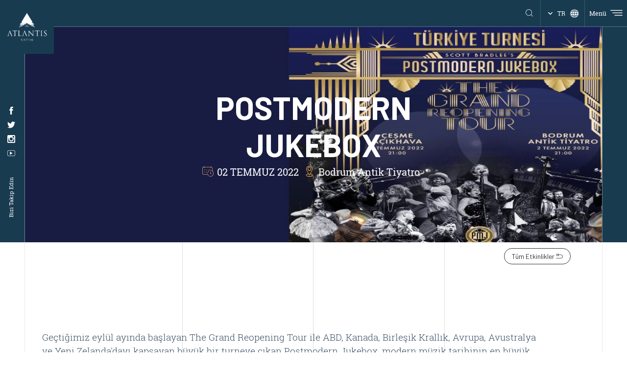

--- FILE ---
content_type: text/html; charset=utf-8
request_url: https://atlantisyapim.com/postmodern-jukebox-186
body_size: 5895
content:

<!DOCTYPE html>
<html lang="tr" Cultere="tr-TR" data-rootId="139" data-pageid="186" xmlns="http://www.w3.org/1999/xhtml" xmlns:og="http://ogp.me/ns#" xmlns:fb="https://www.facebook.com/2008/fbml">
<head>
    
<meta charset="utf-8" />
<meta name="apple-mobile-web-app-capable" content="yes" />
<meta content="text/html; charset=utf-8" http-equiv="Content-Type" />
<meta name="viewport" content="width=device-width, initial-scale=1, maximum-scale=1, user-scalable=0" />
<meta http-equiv="X-UA-Compatible" content="IE=edge,chrome=1,requiresActiveX=true" />
<meta http-equiv="Content-Language" content="tr" />
<meta name="theme-color" content="#183b50">
<title>POSTMODERN JUKEBOX</title>
    <meta name="keywords" content="POSTMODERN JUKEBOX" />
    <meta name="description" content="POSTMODERN JUKEBOX" />
    <meta property="og:locale" content="tr-TR" />
    <meta property='og:url' content='http://atlantisyapim.com/postmodern-jukebox-186' />
    <meta property='og:title' content='POSTMODERN JUKEBOX | Atlantis Medya' />
    <meta property="og:site_name" content="Atlantis Medya" />
    <meta property="og:description" content="POSTMODERN JUKEBOX" />
    <meta name="twitter:card" content="summary" />
    <meta name="twitter:title" content="POSTMODERN JUKEBOX | Atlantis Medya" />
    <meta name="twitter:description" content="POSTMODERN JUKEBOX" />
    <link rel="canonical" href="https://atlantisyapim.com/postmodern-jukebox-186" />
<link href="/Content/images/Logo/favicon.ico" rel="shortcut icon" type="image/x-icon" />
    <link rel="preconnect" href="https://fonts.googleapis.com">
    <link rel="preconnect" href="https://fonts.gstatic.com" crossorigin>
    <link href="https://fonts.googleapis.com/css2?family=Barlow:wght@400;500;700&display=swap" rel="stylesheet">
    

    <link href="/Styles/css/fancybox.css" rel="stylesheet" />
    <link href="/Styles/css/swiper-bundle.min.css" rel="stylesheet" />
    <link href="/Styles/css/page.min.css?v=126" rel="stylesheet" />

<!-- Global site tag (gtag.js) - Google Analytics -->
<script async src="https://www.googletagmanager.com/gtag/js?id=G-C3EE51BQWL"></script>
<script>
  window.dataLayer = window.dataLayer || [];
  function gtag(){dataLayer.push(arguments);}
  gtag('js', new Date());

  gtag('config', 'G-C3EE51BQWL');
</script>
<!-- Google Tag Manager -->
<script>(function(w,d,s,l,i){w[l]=w[l]||[];w[l].push({'gtm.start':
new Date().getTime(),event:'gtm.js'});var f=d.getElementsByTagName(s)[0],
j=d.createElement(s),dl=l!='dataLayer'?'&l='+l:'';j.async=true;j.src=
'https://www.googletagmanager.com/gtm.js?id='+i+dl;f.parentNode.insertBefore(j,f);
})(window,document,'script','dataLayer','GTM-NDVS2BQ');</script>
<!-- End Google Tag Manager -->
<!-- Google Tag Manager (noscript) -->
<noscript><iframe src="https://www.googletagmanager.com/ns.html?id=GTM-NDVS2BQ"
height="0" width="0" style="display:none;visibility:hidden"></iframe></noscript>
<!-- End Google Tag Manager (noscript) -->
</head>
<body>
    <div id="royal_preloader">
        <div class="sk-wave">
            <div class="sk-rect sk-rect1"></div>
            <div class="sk-rect sk-rect2"></div>
            <div class="sk-rect sk-rect3"></div>
            <div class="sk-rect sk-rect4"></div>
            <div class="sk-rect sk-rect5"></div>
        </div>
    </div>
    

    <div class="search-container">
        <div class="searchbox">

            <form action="/arama-sonuc" method="get">
                <input type="search" name="keyword" placeholder="Bir Şeyler Ara" maxlength="100" />
                <i class="icon-search"></i>
            </form>
        </div>
    </div>
    <div class="menu-mobil">
            <div class="menu">
                <ul>
                            <li><a title="Hakkımızda"  href="/hakkimizda">Hakkımızda</a></li>
                            <li><a title="Hizmetler"  href="/hizmetler">Hizmetler</a></li>
                            <li><a title="Şirketlerimiz"  href="/sirketlerimiz">Şirketlerimiz</a></li>
                            <li><a title="Etkinlik Takvimi"  href="/etkinlik-takvimi">Etkinlik Takvimi</a></li>
                            <li><a title="Haberler"  href="/haberler">Haberler</a></li>
                            <li><a title="Referans İşlerimiz"  href="/referans-islerimiz">Referans İşlerimiz</a></li>
                            <li><a title="Kariyer"  href="/kariyer">Kariyer</a></li>
                            <li><a title="İletişim"  href="/iletisim">İletişim</a></li>
                </ul>
            </div>
        <div class="information">
            <div class="menu-contact-card">
                <div class="left">
                    <div class="social">
                        <h6>SOSYAL MEDYA</h6>
                            <ul>
                                    <li><a rel="nofollow" title="Facebook" target=_blank href="https://www.facebook.com/atlantisyapim/"><i class="icon-facebook"></i></a></li>
                                    <li><a rel="nofollow" title="Twitter" target=_blank href="#"><i class="icon-twitter"></i></a></li>
                                    <li><a rel="nofollow" title="İnstagram" target=_blank href="https://www.instagram.com/atlantisyapim/"><i class="icon-instagram"></i></a></li>
                                    <li><a rel="nofollow" title="Youtube" target=_blank href="https://www.youtube.com/channel/UCWTbyRcZ4Fna_DMCwlAnwfA"><i class="icon-youtube"></i></a></li>
                            </ul>
                    </div>
                </div>
            </div>
        </div>
    </div>


    <div class="menu-container">
        <div class="menu-body">
                <div class="menu">
                    <ul>
                                <li><a title="Hakkımızda"  href="/hakkimizda">Hakkımızda</a></li>
                                <li><a title="Hizmetler"  href="/hizmetler">Hizmetler</a></li>
                                <li><a title="Şirketlerimiz"  href="/sirketlerimiz">Şirketlerimiz</a></li>
                                <li><a title="Etkinlik Takvimi"  href="/etkinlik-takvimi">Etkinlik Takvimi</a></li>
                                <li><a title="Haberler"  href="/haberler">Haberler</a></li>
                                <li><a title="Referans İşlerimiz"  href="/referans-islerimiz">Referans İşlerimiz</a></li>
                                <li><a title="Kariyer"  href="/kariyer">Kariyer</a></li>
                                <li><a title="İletişim"  href="/iletisim">İletişim</a></li>
                    </ul>
                </div>
            <div class="information">
                <div class="menu-contact-card">
                    <h5>ATLANTİS YAPIM</h5>
                    <div class="left">
                            <div class="adress">
                                <h6>Adres</h6>
                                <p>İstanbul<br />
Ayazağa Mah. Azerbaycan Cad.&nbsp; 1B Blok No:3B&nbsp; Kat:25&nbsp; İ&ccedil; kapı No:55&nbsp; Sarıyer / İstanbul</p>

                            </div>
                            <div class="contact">
                                <h6>İLETİŞİM BİLGİLERİ</h6>
                                <a title="Adres" href="mail:info@atlantisyapim.com"><span class="__cf_email__" data-cfemail="7e171018113e1f0a121f100a170d071f0e1713501d1113">[email&#160;protected]</span></a>
                                <a title="Adres" href="tel:+902122196030">+90 212 219 60 30</a>
                            </div>
                        <div class="social">
                            <h6>SOSYAL MEDYA</h6>
                                <ul>
                                        <li><a rel="nofollow" title="Facebook" target=_blank href="https://www.facebook.com/atlantisyapim/"><i class="icon-facebook"></i></a></li>
                                        <li><a rel="nofollow" title="Twitter" target=_blank href="#"><i class="icon-twitter"></i></a></li>
                                        <li><a rel="nofollow" title="İnstagram" target=_blank href="https://www.instagram.com/atlantisyapim/"><i class="icon-instagram"></i></a></li>
                                        <li><a rel="nofollow" title="Youtube" target=_blank href="https://www.youtube.com/channel/UCWTbyRcZ4Fna_DMCwlAnwfA"><i class="icon-youtube"></i></a></li>
                                </ul>
                        </div>
                    </div>
                </div>
            </div>
        </div>
    </div>
        <div class="social-media">
            <ul>
                    <li><a rel="nofollow" title="Facebook" target=_blank href="https://www.facebook.com/atlantisyapim/"><i class="icon-facebook"></i></a></li>
                    <li><a rel="nofollow" title="Twitter" target=_blank href="#"><i class="icon-twitter"></i></a></li>
                    <li><a rel="nofollow" title="İnstagram" target=_blank href="https://www.instagram.com/atlantisyapim/"><i class="icon-instagram"></i></a></li>
                    <li><a rel="nofollow" title="Youtube" target=_blank href="https://www.youtube.com/channel/UCWTbyRcZ4Fna_DMCwlAnwfA"><i class="icon-youtube"></i></a></li>
            </ul>
            <div class="follow-us">Bizi Takip Edin</div>
        </div>

    <div class="logo">
        <a title="Atlantis Medya" href="/"> <img src="/Content/images/Logo/Logo.png" alt="Atlantis Medya" /></a>
    </div>
    <header>
        <div class="fixed-logo">
            <a title="Atlantis Medya" href="/"><img src="/Content/images/Logo/Logo.jpeg" alt="Atlantis Medya" /></a>
        </div>
        <div class="search">
            <div class="search-box">
                <form action="/searchpage" method="post">
                    <input type="search" name="name" placeholder="Arama" value="" />
                </form>
            </div>

            <a href="javascript:;" class="on" onclick="OnFind(this)">
                <span></span>
                <i class="icon-search"></i>
            </a>
        </div>
        <div class="language" onclick="showLangList(this)">
            <a href="javascript:;">
                <i class="icon-arrow_down"></i> <span>TR</span> <i class="icon-language"></i>
            </a>
            <ul>
                            <li><a href="/postmodern-jukebox-186" rel="alternate" hreflang="x-default">TR</a></li>
                            <li><a href="/en/postmodern-jukebox-186" rel="alternate" hreflang="en">EN</a></li>
            </ul>
        </div>
        <div class="toggle-menu" onclick="OpenMenu(this)">
            <a title="Menü Aç" href="javascript:;">
                <i class="icon-menu_2"></i><span>Menü</span>
            </a>
        </div>
    </header>
    


<main class="sub-page-plank">

    <section class="page">

        <div class="page-banner" style="background-image:url('/Content/images/banner-yeni/postmodernjukebox_cesme_bodrum_banner.jpg')">
            <div class="caption">
                <h3>POSTMODERN JUKEBOX</h3>
                <div class="small-tags">
                    <ul>
                                <li> <i class="icon-date"></i> 02 TEMMUZ 2022</li>
                        <li><i class="icon-map"></i> Bodrum Antik Tiyatro </li>
                    </ul>
                </div>
            </div>
        </div>
    </section>
    <section class="back-page">
        <a class="history-back" href="/etkinlik-takvimi" type="button">Tüm Etkinlikler <i class="icon-icon_v2"></i></a>
    </section>
    <div class="lines">
        <div class="line"></div>
        <div class="line"></div>
        <div class="line"></div>
        <div class="line"></div>
    </div>

    
<section class="plan-page">
    <div class="plan-container">
        <div class="left">
            <div class="content-text">
                <p>Ge&ccedil;tiğimiz eyl&uuml;l ayında başlayan The Grand Reopening Tour ile ABD, Kanada, Birleşik Krallık, Avrupa, Avustralya ve Yeni Zelanda&#39;dayı kapsayan b&uuml;y&uuml;k bir turneye &ccedil;ıkan Postmodern Jukebox, modern m&uuml;zik tarihinin en b&uuml;y&uuml;k hitlerini ge&ccedil;miş d&ouml;nemlerin klasik tarzlarında seslendiriyor.</p>

<p>&Ccedil;ok yetenekli şarkıcılar ve m&uuml;zisyenlerden oluşan topluluğa her konserde s&uuml;rpriz konuklar eşlik ediyor ve bu sayede dinleyiciler t&uuml;m zamanların en heyecan verici canlı m&uuml;zik deneyimlerinden birine katılıyor.</p>
 
            </div>
            <span class="read-more">Daha Fazla Oku<i class="icon-arrow_down"></i></span>
        </div>
            <div class="right">
                <h1>BİLETLER</h1>
                <div class="tickets">
                        <div class="item">
                            <div class="date">
02 TEMMUZ 2022                                Cumartesi                            </div> <div class="adress">POSTMODERN JUKEBOX</div> <div class="status">Satışta</div> <a title="POSTMODERN JUKEBOX" target="_blank" rel="nofollow" href="https://www.biletix.com/etkinlik/1PE60/IZMIR/tr">Bilet Satın Al</a>
                        </div>
                </div>
                <a title="BİLETLER" href="https://www.biletix.com/etkinlik/1PE60/IZMIR/tr">Daha Fazla Tarih Göster<i class="icon-arrow_down"></i></a>
            </div>
    </div>
</section>


    <section class="celebriy-list">
        

    </section>

    <section class="entertaiment-news galery-list">
        <div class="new-list">

            

        </div>
    </section>

    <section class="mobile-gallery-list">
        

    </section>


    
        <section class="celebriy-list">
            <div class="actors-container">
                <h1>Benzer Etkinlikler</h1>
                <div class="swiper other-slider">
                    <div class="swiper-wrapper">
                            <div class="swiper-slide">
                                <div class="annonce-news">
                                    <a title="POSTMODERN JUKEBOX" href="/postmodern-jukebox-185">
                                        <div class="cover">
                                                <div class="tag-date">
                                                        <div class="day">01</div>
                                                        <div class="month">TEMMUZ</div>
                                                        <div class="year">2022</div>
                                                </div>
                                            <img src="/Content/images/Etkinlikler/postmodern_jukebox/postmodernjukebox_cesme_bodrum.jpg" alt="POSTMODERN JUKEBOX" />

                                        </div>
                                    </a>
                                    <div class="detail">
                                        <a title="POSTMODERN JUKEBOX" href="/postmodern-jukebox-185"> <span class="tag-categorie"><i class="icon-concert"></i> Konser</span></a>
                                        <a title="POSTMODERN JUKEBOX" href="/postmodern-jukebox-185"><h3>POSTMODERN JUKEBOX</h3></a>
                                        <a title="POSTMODERN JUKEBOX" href="/postmodern-jukebox-185"> <p>Pop m&uuml;ziği bir zaman makinesinde yorumlaması ile tanınan, zaman sınırlamasını yok eden m&uuml;zik kolektifi Postmodern Jukebox, 1 Temmuz 2022&rsquo;de m&uuml;zikseverleri 80&rsquo;li yılların &ccedil;ılgın eğlencesine davet ediyor.</p>
</a>
                                        <span class="location"><a title="POSTMODERN JUKEBOX" href="/postmodern-jukebox-185"><i class="icon-map"></i> Çeşme Açıkhava</a></span>
                                        <hr />
                                        <div class="buttons">
                                            <a title="POSTMODERN JUKEBOX" href="/postmodern-jukebox-185"><i class="icon-plus"></i>DETAYLI BİLGİ</a>
                                            <a title="POSTMODERN JUKEBOX" href="/postmodern-jukebox-185"><i class="icon-ticket"></i>BİLET SATIN AL</a>
                                        </div>
                                    </div>
                                </div>
                            </div>
                            <div class="swiper-slide">
                                <div class="annonce-news">
                                    <a title="POSTMODERN JUKEBOX" href="/postmodern-jukebox">
                                        <div class="cover">
                                                <div class="tag-date">
                                                        <div class="day">30</div>
                                                        <div class="month">HAZİRAN</div>
                                                        <div class="year">2022</div>
                                                </div>
                                            <img src="/Content/images/Etkinlikler/postmodern_jukebox/postmodernjukebox_30_haziran.jpg" alt="POSTMODERN JUKEBOX" />

                                        </div>
                                    </a>
                                    <div class="detail">
                                        <a title="POSTMODERN JUKEBOX" href="/postmodern-jukebox"> <span class="tag-categorie"><i class="icon-concert"></i> Konser</span></a>
                                        <a title="POSTMODERN JUKEBOX" href="/postmodern-jukebox"><h3>POSTMODERN JUKEBOX</h3></a>
                                        <a title="POSTMODERN JUKEBOX" href="/postmodern-jukebox"> <p>Pop m&uuml;ziği bir zaman makinesinde yorumlaması ile tanınan, zaman sınırlamasını yok eden m&uuml;zik kolektifi Postmodern Jukebox, 30 Haziran 2022&rsquo;de m&uuml;zikseverleri 80&rsquo;li yılların &ccedil;ılgın eğlencesine davet ediyor.</p>
</a>
                                        <span class="location"><a title="POSTMODERN JUKEBOX" href="/postmodern-jukebox"><i class="icon-map"></i> Turkcell Vadi</a></span>
                                        <hr />
                                        <div class="buttons">
                                            <a title="POSTMODERN JUKEBOX" href="/postmodern-jukebox"><i class="icon-plus"></i>DETAYLI BİLGİ</a>
                                            <a title="POSTMODERN JUKEBOX" href="/postmodern-jukebox"><i class="icon-ticket"></i>BİLET SATIN AL</a>
                                        </div>
                                    </div>
                                </div>
                            </div>
                    </div>
                    <div class="swiper-pagination"></div>
                </div>
            </div>
        </section>




    
<section class="bulletin">
    <div class="band">
        <div class="anno">
            <small></small>
            <h6>E-BÜLTEN GRUBUMUZA KATILIN</h6>
        </div>
        <form id="ebulten" action="/post/TR/ebultenForm" method="post" autocomplete="off">
            <input name="__RequestVerificationToken" type="hidden" value="QjagBIvC_7EjhuL3iem-KHUMVJujakTd4VaFo7JJcvrzt2V3BXDQSJOx6nY35omCCJq7GJJ8oEpU-thJl0-F5xcWCAQUolpKtzNCzUrdYsc1" />
            <div class="alert alert-success" style="display:none" role="alert">
            </div>
            <div class="alert alert-warning" style="display:none" role="alert">
            </div>
            <input id="SiteUrl" name="SiteUrl" type="hidden" value="http://atlantisyapim.com/postmodern-jukebox-186" />
            <input id="Date" name="Date" type="hidden" value="1.01.2026&#32;10:33:52" />
            <input id="IPadress" name="IPadress" type="hidden" value="172.69.59.177" />
            <div class="group">
                <div class="forms">
                    <input type="text" required placeholder="Adınız Soyadınız" name="NameSurname" value="" />
                    <input type="email" required placeholder="E-Mail" name="Email" value="" />
                </div>
                <div class="check-group">
                    <label class="check">
                        Atlantis Yapım&#8217;dan gelen posta ve bildirimleri onaylıyorum.
                        <input required type="checkbox" name="name" value="" />
                        <span class="chekmark"></span>
                    </label>
                </div>
            </div>
            <button class="btn-g" type="submit">GÖNDER<i class="icon-mail"></i> </button>
        </form>
    </div>
</section>
<footer>
    <div class="information">
        <div class="left-content">
            <div class="navigation-default-mobile">
                    <h6><a title="Hizmetler"  href="/hizmetler">Hizmetler</a></h6>
                    <h6><a title="Şirketlerimiz"  href="/sirketlerimiz">Şirketlerimiz</a></h6>
                    <h6><a title="Kariyer"  href="/kariyer">Kariyer</a></h6>
                    <h6><a title="İletişim"  href="/iletisim">İletişim</a></h6>
            </div>
                <div class="communication">
                    <div class="adress">
                        <h6>ADRES</h6>
                        <p>İstanbul<br />
Ayazağa Mah. Azerbaycan Cad.&nbsp; 1B Blok No:3B&nbsp; Kat:25&nbsp; İ&ccedil; kapı No:55&nbsp; Sarıyer / İstanbul</p>

                    </div>
                    <div class="contact">
                        <h6>İLETİŞİM BİLGİLERİ</h6>
                        <a href="mail:info@atlantisyapim.com" target="_blank"><span class="__cf_email__" data-cfemail="147d7a727b54756078757a607d676d75647d793a777b79">[email&#160;protected]</span></a>
                        <a href="tel:+902122196030" target="_blank">+90 212 219 60 30</a>
                    </div>
                    <div class="social">
                        <h6>SOSYAL MEDYA</h6>
                            <ul>
                                    <li><a rel="nofollow" title="Facebook" target=_blank href="https://www.facebook.com/atlantisyapim/"><i class="icon-facebook"></i></a></li>
                                    <li><a rel="nofollow" title="Twitter" target=_blank href="#"><i class="icon-twitter"></i></a></li>
                                    <li><a rel="nofollow" title="İnstagram" target=_blank href="https://www.instagram.com/atlantisyapim/"><i class="icon-instagram"></i></a></li>
                                    <li><a rel="nofollow" title="Youtube" target=_blank href="https://www.youtube.com/channel/UCWTbyRcZ4Fna_DMCwlAnwfA"><i class="icon-youtube"></i></a></li>
                            </ul>
                    </div>
                </div>
        </div>
        <div class="right-content">
            <div class="whowe">
                <h6>Hakkımızda</h6>
                <p>Entertainment&#39;in t&uuml;m alanlarında yetkin şirketlerimizle &ldquo;<strong>Atlantis</strong>&rdquo; &ccedil;atı markası altında &lsquo;&rsquo;<strong>360 derece Entertainment</strong>&rdquo; odaklı bir yapıyız. K&uuml;lt&uuml;rel aktarıcılığa, konuk ağırlamaya, insanlarda g&uuml;zel anılar biriktirmeye, eğlendirmeye ve sanata olan tutkumuzla yol alıyoruz.</p>

            </div>
                    <div class="navigation">
                        <h6>Hizmetler</h6>
                        <ul>
                                <li><a title="Booking Office Yönetimi"  href="/booking-office-yonetimi">Booking Office Yönetimi</a></li>
                                <li><a title="Konserler"  href="/konserler-118">Konserler</a></li>
                                <li><a title="Festivaller"  href="/festivaller">Festivaller</a></li>
                                <li><a title="Tiyatro"  href="/tiyatro">Tiyatro</a></li>
                                <li><a title="Yapımlar (TV Filmi, Dizi, Sinema, Belgesel)"  href="/yapimlar-tv-filmi-dizi-sinema-belgesel">Yapımlar (TV Filmi, Dizi, Sinema, Belgesel)</a></li>
                                <li><a title="Müzikal"  href="/muzikal">Müzikal</a></li>
                                <li><a title="Organizasyon ve Etkinlik"  href="/organizasyon-ve-etkinlik">Organizasyon ve Etkinlik</a></li>
                                <li><a title="Dijital Oyun Tasarımı"  href="/dijital-oyun-tasarimi">Dijital Oyun Tasarımı</a></li>
                                <li><a title="Kültür Sanat Merkezi İşletmeciliği "  href="/kultur-sanat-merkezi-isletmeciligi">Kültür Sanat Merkezi İşletmeciliği </a></li>

                        </ul>
                    </div>
            <div class="navigation-default">
                        <h6><a title="Şirketlerimiz"  href="/sirketlerimiz">Şirketlerimiz</a></h6>
                        <h6><a title="Kariyer"  href="/kariyer">Kariyer</a></h6>
                        <h6><a title="İletişim"  href="/iletisim">İletişim</a></h6>
            </div>
        </div>

        <div class="mobile-content">
                <div class="top">
                    <ul>
                            <li><a title="Hizmetler"  href="/hizmetler">Hizmetler</a></li>
                            <li><a title="Şirketlerimiz"  href="/sirketlerimiz">Şirketlerimiz</a></li>
                            <li><a title="Kariyer"  href="/kariyer">Kariyer</a></li>
                            <li><a title="İletişim"  href="/iletisim">İletişim</a></li>

                    </ul>
                </div>
                <div class="content adress">
                    <div class="heading">
                        ADRES
                    </div>
                    <p>İstanbul<br />
Ayazağa Mah. Azerbaycan Cad.&nbsp; 1B Blok No:3B&nbsp; Kat:25&nbsp; İ&ccedil; kapı No:55&nbsp; Sarıyer / İstanbul</p>

                    <div class="heading">
                        İLETİŞİM BİLGİLERİ
                    </div>
                    <a href="mail:info@atlantisyapim.com" target="_blank"><span class="__cf_email__" data-cfemail="deb7b0b8b19ebfaab2bfb0aab7ada7bfaeb7b3f0bdb1b3">[email&#160;protected]</span></a>
                    <a href="tel:+902122196030" target="_blank">+90 212 219 60 30</a>
                </div>
                <div class="content social-media-mobile">
                    <div class="heading">
                        SOSYAL MEDYA
                    </div>
                        <ul>
                                <li><a rel="nofollow" title="Facebook" target=_blank href="https://www.facebook.com/atlantisyapim/"><i class="icon-facebook"></i></a></li>
                                <li><a rel="nofollow" title="Twitter" target=_blank href="#"><i class="icon-twitter"></i></a></li>
                                <li><a rel="nofollow" title="İnstagram" target=_blank href="https://www.instagram.com/atlantisyapim/"><i class="icon-instagram"></i></a></li>
                                <li><a rel="nofollow" title="Youtube" target=_blank href="https://www.youtube.com/channel/UCWTbyRcZ4Fna_DMCwlAnwfA"><i class="icon-youtube"></i></a></li>
                        </ul>
                </div>
        </div>

        <div class="copyright">
            <p>COPYRIGHT &copy; ATLANTİS YAPIM - 2022 T&uuml;m hakları saklıdır</p>

            <a href="http://rebist.com/" target="_blank">Rebist</a>
        </div>
    </div>
</footer>
</main>



    <script data-cfasync="false" src="/cdn-cgi/scripts/5c5dd728/cloudflare-static/email-decode.min.js"></script><script src="/Scripts/jquery.min.js"></script>
    <script src="/Scripts/royal_preloader.js"></script>
    <script src="/Scripts/gsap.min.js"></script>
    <script src="/Scripts/ScrollTrigger.min.js"></script>
    <script src="/Scripts/animations.min.js?v=126"></script>
    
    <script src="/Scripts/fancybox.umd.js"></script>
    <script src="/Scripts/swiper-bundle.min.js"></script>
    <script src="/Scripts/page.min.js?v=126"></script>

    <script src="/Scripts/layout.min.js?v=126"></script>
    <script src="/Scripts/sliders.min.js?v=126"></script>
    <script src="/Scripts/form/ebulten.min.js?v=126"></script>
<script defer src="https://static.cloudflareinsights.com/beacon.min.js/vcd15cbe7772f49c399c6a5babf22c1241717689176015" integrity="sha512-ZpsOmlRQV6y907TI0dKBHq9Md29nnaEIPlkf84rnaERnq6zvWvPUqr2ft8M1aS28oN72PdrCzSjY4U6VaAw1EQ==" data-cf-beacon='{"version":"2024.11.0","token":"91e06054f3764bef8c280b22aa1d22fd","r":1,"server_timing":{"name":{"cfCacheStatus":true,"cfEdge":true,"cfExtPri":true,"cfL4":true,"cfOrigin":true,"cfSpeedBrain":true},"location_startswith":null}}' crossorigin="anonymous"></script>
</body>
</html>

--- FILE ---
content_type: text/css
request_url: https://atlantisyapim.com/Styles/css/page.min.css?v=126
body_size: 80890
content:
@charset "UTF-8";
/*!
 * Bootstrap v5.1.3 (https://getbootstrap.com/)
 * Copyright 2011-2021 The Bootstrap Authors
 * Copyright 2011-2021 Twitter, Inc.
 * Licensed under MIT (https://github.com/twbs/bootstrap/blob/main/LICENSE)
 */
@import url(font.css);:root{--bs-blue:#0d6efd;--bs-indigo:#6610f2;--bs-purple:#6f42c1;--bs-pink:#d63384;--bs-red:#dc3545;--bs-orange:#fd7e14;--bs-yellow:#ffc107;--bs-green:#198754;--bs-teal:#20c997;--bs-cyan:#0dcaf0;--bs-white:#fff;--bs-gray:#6c757d;--bs-gray-dark:#343a40;--bs-gray-100:#f8f9fa;--bs-gray-200:#e9ecef;--bs-gray-300:#dee2e6;--bs-gray-400:#ced4da;--bs-gray-500:#adb5bd;--bs-gray-600:#6c757d;--bs-gray-700:#495057;--bs-gray-800:#343a40;--bs-gray-900:#212529;--bs-primary:#0d6efd;--bs-secondary:#6c757d;--bs-success:#198754;--bs-info:#0dcaf0;--bs-warning:#ffc107;--bs-danger:#dc3545;--bs-light:#f8f9fa;--bs-dark:#212529;--bs-primary-rgb:get-function(to-rgb)(#0d6efd);--bs-secondary-rgb:get-function(to-rgb)(#6c757d);--bs-success-rgb:get-function(to-rgb)(#198754);--bs-info-rgb:get-function(to-rgb)(#0dcaf0);--bs-warning-rgb:get-function(to-rgb)(#ffc107);--bs-danger-rgb:get-function(to-rgb)(#dc3545);--bs-light-rgb:get-function(to-rgb)(#f8f9fa);--bs-dark-rgb:get-function(to-rgb)(#212529);--bs-white-rgb:255,255,255;--bs-black-rgb:0,0,0;--bs-body-color-rgb:33,37,41;--bs-body-bg-rgb:255,255,255;--bs-font-sans-serif:system-ui,-apple-system,"Segoe UI",Roboto,"Helvetica Neue",Arial,"Noto Sans","Liberation Sans",sans-serif,"Apple Color Emoji","Segoe UI Emoji","Segoe UI Symbol","Noto Color Emoji";--bs-font-monospace:SFMono-Regular,Menlo,Monaco,Consolas,"Liberation Mono","Courier New",monospace;--bs-gradient:linear-gradient(180deg,rgba(255,255,255,.15),rgba(255,255,255,0));--bs-body-font-family:var(--bs-font-sans-serif);--bs-body-font-size:1rem;--bs-body-font-weight:400;--bs-body-line-height:1.5;--bs-body-color:#212529;--bs-body-bg:#fff;}*,*::before,*::after{box-sizing:border-box;}@media(prefers-reduced-motion:no-preference){:root{scroll-behavior:smooth;}}body{margin:0;font-family:var(--bs-body-font-family);font-size:var(--bs-body-font-size);font-weight:var(--bs-body-font-weight);line-height:var(--bs-body-line-height);color:var(--bs-body-color);text-align:var(--bs-body-text-align);background-color:var(--bs-body-bg);-webkit-text-size-adjust:100%;-webkit-tap-highlight-color:transparent;}hr{margin:1rem 0;color:inherit;background-color:currentColor;border:0;opacity:.25;}hr:not([size]){height:1px;}h1,.h1,h2,.h2,h3,.h3,h4,.h4,h5,.h5,h6,.h6{margin-top:0;margin-bottom:.5rem;font-weight:500;line-height:1.2;}h1,.h1{font-size:calc(1.375rem + 1.5vw);}@media(min-width:1200px){h1,.h1{font-size:2.5rem;}}h2,.h2{font-size:calc(1.325rem + .9vw);}@media(min-width:1200px){h2,.h2{font-size:2rem;}}h3,.h3{font-size:calc(1.3rem + .6vw);}@media(min-width:1200px){h3,.h3{font-size:1.75rem;}}h4,.h4{font-size:calc(1.275rem + .3vw);}@media(min-width:1200px){h4,.h4{font-size:1.5rem;}}h5,.h5{font-size:1.25rem;}h6,.h6{font-size:1rem;}p{margin-top:0;margin-bottom:1rem;}abbr[title],abbr[data-bs-original-title]{text-decoration:underline dotted;cursor:help;text-decoration-skip-ink:none;}address{margin-bottom:1rem;font-style:normal;line-height:inherit;}ol,ul{padding-left:2rem;}ol,ul,dl{margin-top:0;margin-bottom:1rem;}ol ol,ul ul,ol ul,ul ol{margin-bottom:0;}dt{font-weight:700;}dd{margin-bottom:.5rem;margin-left:0;}blockquote{margin:0 0 1rem;}b,strong{font-weight:bolder;}small,.small{font-size:.875em;}mark,.mark{padding:.2em;background-color:#fcf8e3;}sub,sup{position:relative;font-size:.75em;line-height:0;vertical-align:baseline;}sub{bottom:-.25em;}sup{top:-.5em;}a{color:#0d6efd;text-decoration:underline;}a:hover{color:#0a58ca;}a:not([href]):not([class]),a:not([href]):not([class]):hover{color:inherit;text-decoration:none;}pre,code,kbd,samp{font-family:var(--bs-font-monospace);font-size:1em;direction:ltr;unicode-bidi:bidi-override;}pre{display:block;margin-top:0;margin-bottom:1rem;overflow:auto;font-size:.875em;}pre code{font-size:inherit;color:inherit;word-break:normal;}code{font-size:.875em;color:#d63384;word-wrap:break-word;}a>code{color:inherit;}kbd{padding:.2rem .4rem;font-size:.875em;color:#fff;background-color:#212529;border-radius:.2rem;}kbd kbd{padding:0;font-size:1em;font-weight:700;}figure{margin:0 0 1rem;}img,svg{vertical-align:middle;}table{caption-side:bottom;border-collapse:collapse;}caption{padding-top:.5rem;padding-bottom:.5rem;color:#6c757d;text-align:left;}th{text-align:inherit;text-align:-webkit-match-parent;}thead,tbody,tfoot,tr,td,th{border-color:inherit;border-style:solid;border-width:0;}label{display:inline-block;}button{border-radius:0;}button:focus:not(:focus-visible){outline:0;}input,button,select,optgroup,textarea{margin:0;font-family:inherit;font-size:inherit;line-height:inherit;}button,select{text-transform:none;}[role="button"]{cursor:pointer;}select{word-wrap:normal;}select:disabled{opacity:1;}[list]::-webkit-calendar-picker-indicator{display:none;}button,[type="button"],[type="reset"],[type="submit"]{-webkit-appearance:button;}button:not(:disabled),[type="button"]:not(:disabled),[type="reset"]:not(:disabled),[type="submit"]:not(:disabled){cursor:pointer;}::-moz-focus-inner{padding:0;border-style:none;}textarea{resize:vertical;}fieldset{min-width:0;padding:0;margin:0;border:0;}legend{float:left;width:100%;padding:0;margin-bottom:.5rem;font-size:calc(1.275rem + .3vw);line-height:inherit;}@media(min-width:1200px){legend{font-size:1.5rem;}}legend+*{clear:left;}::-webkit-datetime-edit-fields-wrapper,::-webkit-datetime-edit-text,::-webkit-datetime-edit-minute,::-webkit-datetime-edit-hour-field,::-webkit-datetime-edit-day-field,::-webkit-datetime-edit-month-field,::-webkit-datetime-edit-year-field{padding:0;}::-webkit-inner-spin-button{height:auto;}[type="search"]{outline-offset:-2px;-webkit-appearance:textfield;}::-webkit-search-decoration{-webkit-appearance:none;}::-webkit-color-swatch-wrapper{padding:0;}::file-selector-button{font:inherit;}::-webkit-file-upload-button{font:inherit;-webkit-appearance:button;}output{display:inline-block;}iframe{border:0;}summary{display:list-item;cursor:pointer;}progress{vertical-align:baseline;}[hidden]{display:none !important;}.lead{font-size:1.25rem;font-weight:300;}.display-1{font-size:calc(1.625rem + 4.5vw);font-weight:300;line-height:1.2;}@media(min-width:1200px){.display-1{font-size:5rem;}}.display-2{font-size:calc(1.575rem + 3.9vw);font-weight:300;line-height:1.2;}@media(min-width:1200px){.display-2{font-size:4.5rem;}}.display-3{font-size:calc(1.525rem + 3.3vw);font-weight:300;line-height:1.2;}@media(min-width:1200px){.display-3{font-size:4rem;}}.display-4{font-size:calc(1.475rem + 2.7vw);font-weight:300;line-height:1.2;}@media(min-width:1200px){.display-4{font-size:3.5rem;}}.display-5{font-size:calc(1.425rem + 2.1vw);font-weight:300;line-height:1.2;}@media(min-width:1200px){.display-5{font-size:3rem;}}.display-6{font-size:calc(1.375rem + 1.5vw);font-weight:300;line-height:1.2;}@media(min-width:1200px){.display-6{font-size:2.5rem;}}.list-unstyled{padding-left:0;list-style:none;}.list-inline{padding-left:0;list-style:none;}.list-inline-item{display:inline-block;}.list-inline-item:not(:last-child){margin-right:.5rem;}.initialism{font-size:.875em;text-transform:uppercase;}.blockquote{margin-bottom:1rem;font-size:1.25rem;}.blockquote>:last-child{margin-bottom:0;}.blockquote-footer{margin-top:-1rem;margin-bottom:1rem;font-size:.875em;color:#6c757d;}.blockquote-footer::before{content:"— ";}.img-fluid{max-width:100%;height:auto;}.img-thumbnail{padding:.25rem;background-color:#fff;border:1px solid #dee2e6;border-radius:.25rem;max-width:100%;height:auto;}.figure{display:inline-block;}.figure-img{margin-bottom:.5rem;line-height:1;}.figure-caption{font-size:.875em;color:#6c757d;}.container,.container-fluid,.container-sm,.container-md,.container-lg,.container-xl,.container-xxl{width:100%;padding-right:var(--bs-gutter-x,.75rem);padding-left:var(--bs-gutter-x,.75rem);margin-right:auto;margin-left:auto;}@media(min-width:576px){.container,.container-sm{max-width:540px;}}@media(min-width:768px){.container,.container-sm,.container-md{max-width:720px;}}@media(min-width:992px){.container,.container-sm,.container-md,.container-lg{max-width:960px;}}@media(min-width:1200px){.container,.container-sm,.container-md,.container-lg,.container-xl{max-width:1140px;}}@media(min-width:1400px){.container,.container-sm,.container-md,.container-lg,.container-xl,.container-xxl{max-width:1320px;}}.row{--bs-gutter-x:1.5rem;--bs-gutter-y:0;display:flex;flex-wrap:wrap;margin-top:calc(-1*var(--bs-gutter-y));margin-right:calc(-.5*var(--bs-gutter-x));margin-left:calc(-.5*var(--bs-gutter-x));}.row>*{flex-shrink:0;width:100%;max-width:100%;padding-right:calc(var(--bs-gutter-x)*.5);padding-left:calc(var(--bs-gutter-x)*.5);margin-top:var(--bs-gutter-y);}.col{flex:1 0 0%;}.row-cols-auto>*{flex:0 0 auto;width:auto;}.row-cols-1>*{flex:0 0 auto;width:100%;}.row-cols-2>*{flex:0 0 auto;width:50%;}.row-cols-3>*{flex:0 0 auto;width:33.33333%;}.row-cols-4>*{flex:0 0 auto;width:25%;}.row-cols-5>*{flex:0 0 auto;width:20%;}.row-cols-6>*{flex:0 0 auto;width:16.66667%;}.col-auto{flex:0 0 auto;width:auto;}.col-1{flex:0 0 auto;width:8.33333%;}.col-2{flex:0 0 auto;width:16.66667%;}.col-3{flex:0 0 auto;width:25%;}.col-4{flex:0 0 auto;width:33.33333%;}.col-5{flex:0 0 auto;width:41.66667%;}.col-6{flex:0 0 auto;width:50%;}.col-7{flex:0 0 auto;width:58.33333%;}.col-8{flex:0 0 auto;width:66.66667%;}.col-9{flex:0 0 auto;width:75%;}.col-10{flex:0 0 auto;width:83.33333%;}.col-11{flex:0 0 auto;width:91.66667%;}.col-12{flex:0 0 auto;width:100%;}.offset-1{margin-left:8.33333%;}.offset-2{margin-left:16.66667%;}.offset-3{margin-left:25%;}.offset-4{margin-left:33.33333%;}.offset-5{margin-left:41.66667%;}.offset-6{margin-left:50%;}.offset-7{margin-left:58.33333%;}.offset-8{margin-left:66.66667%;}.offset-9{margin-left:75%;}.offset-10{margin-left:83.33333%;}.offset-11{margin-left:91.66667%;}.g-0,.gx-0{--bs-gutter-x:0;}.g-0,.gy-0{--bs-gutter-y:0;}.g-1,.gx-1{--bs-gutter-x:.25rem;}.g-1,.gy-1{--bs-gutter-y:.25rem;}.g-2,.gx-2{--bs-gutter-x:.5rem;}.g-2,.gy-2{--bs-gutter-y:.5rem;}.g-3,.gx-3{--bs-gutter-x:1rem;}.g-3,.gy-3{--bs-gutter-y:1rem;}.g-4,.gx-4{--bs-gutter-x:1.5rem;}.g-4,.gy-4{--bs-gutter-y:1.5rem;}.g-5,.gx-5{--bs-gutter-x:3rem;}.g-5,.gy-5{--bs-gutter-y:3rem;}@media(min-width:576px){.col-sm{flex:1 0 0%;}.row-cols-sm-auto>*{flex:0 0 auto;width:auto;}.row-cols-sm-1>*{flex:0 0 auto;width:100%;}.row-cols-sm-2>*{flex:0 0 auto;width:50%;}.row-cols-sm-3>*{flex:0 0 auto;width:33.33333%;}.row-cols-sm-4>*{flex:0 0 auto;width:25%;}.row-cols-sm-5>*{flex:0 0 auto;width:20%;}.row-cols-sm-6>*{flex:0 0 auto;width:16.66667%;}.col-sm-auto{flex:0 0 auto;width:auto;}.col-sm-1{flex:0 0 auto;width:8.33333%;}.col-sm-2{flex:0 0 auto;width:16.66667%;}.col-sm-3{flex:0 0 auto;width:25%;}.col-sm-4{flex:0 0 auto;width:33.33333%;}.col-sm-5{flex:0 0 auto;width:41.66667%;}.col-sm-6{flex:0 0 auto;width:50%;}.col-sm-7{flex:0 0 auto;width:58.33333%;}.col-sm-8{flex:0 0 auto;width:66.66667%;}.col-sm-9{flex:0 0 auto;width:75%;}.col-sm-10{flex:0 0 auto;width:83.33333%;}.col-sm-11{flex:0 0 auto;width:91.66667%;}.col-sm-12{flex:0 0 auto;width:100%;}.offset-sm-0{margin-left:0;}.offset-sm-1{margin-left:8.33333%;}.offset-sm-2{margin-left:16.66667%;}.offset-sm-3{margin-left:25%;}.offset-sm-4{margin-left:33.33333%;}.offset-sm-5{margin-left:41.66667%;}.offset-sm-6{margin-left:50%;}.offset-sm-7{margin-left:58.33333%;}.offset-sm-8{margin-left:66.66667%;}.offset-sm-9{margin-left:75%;}.offset-sm-10{margin-left:83.33333%;}.offset-sm-11{margin-left:91.66667%;}.g-sm-0,.gx-sm-0{--bs-gutter-x:0;}.g-sm-0,.gy-sm-0{--bs-gutter-y:0;}.g-sm-1,.gx-sm-1{--bs-gutter-x:.25rem;}.g-sm-1,.gy-sm-1{--bs-gutter-y:.25rem;}.g-sm-2,.gx-sm-2{--bs-gutter-x:.5rem;}.g-sm-2,.gy-sm-2{--bs-gutter-y:.5rem;}.g-sm-3,.gx-sm-3{--bs-gutter-x:1rem;}.g-sm-3,.gy-sm-3{--bs-gutter-y:1rem;}.g-sm-4,.gx-sm-4{--bs-gutter-x:1.5rem;}.g-sm-4,.gy-sm-4{--bs-gutter-y:1.5rem;}.g-sm-5,.gx-sm-5{--bs-gutter-x:3rem;}.g-sm-5,.gy-sm-5{--bs-gutter-y:3rem;}}@media(min-width:768px){.col-md{flex:1 0 0%;}.row-cols-md-auto>*{flex:0 0 auto;width:auto;}.row-cols-md-1>*{flex:0 0 auto;width:100%;}.row-cols-md-2>*{flex:0 0 auto;width:50%;}.row-cols-md-3>*{flex:0 0 auto;width:33.33333%;}.row-cols-md-4>*{flex:0 0 auto;width:25%;}.row-cols-md-5>*{flex:0 0 auto;width:20%;}.row-cols-md-6>*{flex:0 0 auto;width:16.66667%;}.col-md-auto{flex:0 0 auto;width:auto;}.col-md-1{flex:0 0 auto;width:8.33333%;}.col-md-2{flex:0 0 auto;width:16.66667%;}.col-md-3{flex:0 0 auto;width:25%;}.col-md-4{flex:0 0 auto;width:33.33333%;}.col-md-5{flex:0 0 auto;width:41.66667%;}.col-md-6{flex:0 0 auto;width:50%;}.col-md-7{flex:0 0 auto;width:58.33333%;}.col-md-8{flex:0 0 auto;width:66.66667%;}.col-md-9{flex:0 0 auto;width:75%;}.col-md-10{flex:0 0 auto;width:83.33333%;}.col-md-11{flex:0 0 auto;width:91.66667%;}.col-md-12{flex:0 0 auto;width:100%;}.offset-md-0{margin-left:0;}.offset-md-1{margin-left:8.33333%;}.offset-md-2{margin-left:16.66667%;}.offset-md-3{margin-left:25%;}.offset-md-4{margin-left:33.33333%;}.offset-md-5{margin-left:41.66667%;}.offset-md-6{margin-left:50%;}.offset-md-7{margin-left:58.33333%;}.offset-md-8{margin-left:66.66667%;}.offset-md-9{margin-left:75%;}.offset-md-10{margin-left:83.33333%;}.offset-md-11{margin-left:91.66667%;}.g-md-0,.gx-md-0{--bs-gutter-x:0;}.g-md-0,.gy-md-0{--bs-gutter-y:0;}.g-md-1,.gx-md-1{--bs-gutter-x:.25rem;}.g-md-1,.gy-md-1{--bs-gutter-y:.25rem;}.g-md-2,.gx-md-2{--bs-gutter-x:.5rem;}.g-md-2,.gy-md-2{--bs-gutter-y:.5rem;}.g-md-3,.gx-md-3{--bs-gutter-x:1rem;}.g-md-3,.gy-md-3{--bs-gutter-y:1rem;}.g-md-4,.gx-md-4{--bs-gutter-x:1.5rem;}.g-md-4,.gy-md-4{--bs-gutter-y:1.5rem;}.g-md-5,.gx-md-5{--bs-gutter-x:3rem;}.g-md-5,.gy-md-5{--bs-gutter-y:3rem;}}@media(min-width:992px){.col-lg{flex:1 0 0%;}.row-cols-lg-auto>*{flex:0 0 auto;width:auto;}.row-cols-lg-1>*{flex:0 0 auto;width:100%;}.row-cols-lg-2>*{flex:0 0 auto;width:50%;}.row-cols-lg-3>*{flex:0 0 auto;width:33.33333%;}.row-cols-lg-4>*{flex:0 0 auto;width:25%;}.row-cols-lg-5>*{flex:0 0 auto;width:20%;}.row-cols-lg-6>*{flex:0 0 auto;width:16.66667%;}.col-lg-auto{flex:0 0 auto;width:auto;}.col-lg-1{flex:0 0 auto;width:8.33333%;}.col-lg-2{flex:0 0 auto;width:16.66667%;}.col-lg-3{flex:0 0 auto;width:25%;}.col-lg-4{flex:0 0 auto;width:33.33333%;}.col-lg-5{flex:0 0 auto;width:41.66667%;}.col-lg-6{flex:0 0 auto;width:50%;}.col-lg-7{flex:0 0 auto;width:58.33333%;}.col-lg-8{flex:0 0 auto;width:66.66667%;}.col-lg-9{flex:0 0 auto;width:75%;}.col-lg-10{flex:0 0 auto;width:83.33333%;}.col-lg-11{flex:0 0 auto;width:91.66667%;}.col-lg-12{flex:0 0 auto;width:100%;}.offset-lg-0{margin-left:0;}.offset-lg-1{margin-left:8.33333%;}.offset-lg-2{margin-left:16.66667%;}.offset-lg-3{margin-left:25%;}.offset-lg-4{margin-left:33.33333%;}.offset-lg-5{margin-left:41.66667%;}.offset-lg-6{margin-left:50%;}.offset-lg-7{margin-left:58.33333%;}.offset-lg-8{margin-left:66.66667%;}.offset-lg-9{margin-left:75%;}.offset-lg-10{margin-left:83.33333%;}.offset-lg-11{margin-left:91.66667%;}.g-lg-0,.gx-lg-0{--bs-gutter-x:0;}.g-lg-0,.gy-lg-0{--bs-gutter-y:0;}.g-lg-1,.gx-lg-1{--bs-gutter-x:.25rem;}.g-lg-1,.gy-lg-1{--bs-gutter-y:.25rem;}.g-lg-2,.gx-lg-2{--bs-gutter-x:.5rem;}.g-lg-2,.gy-lg-2{--bs-gutter-y:.5rem;}.g-lg-3,.gx-lg-3{--bs-gutter-x:1rem;}.g-lg-3,.gy-lg-3{--bs-gutter-y:1rem;}.g-lg-4,.gx-lg-4{--bs-gutter-x:1.5rem;}.g-lg-4,.gy-lg-4{--bs-gutter-y:1.5rem;}.g-lg-5,.gx-lg-5{--bs-gutter-x:3rem;}.g-lg-5,.gy-lg-5{--bs-gutter-y:3rem;}}@media(min-width:1200px){.col-xl{flex:1 0 0%;}.row-cols-xl-auto>*{flex:0 0 auto;width:auto;}.row-cols-xl-1>*{flex:0 0 auto;width:100%;}.row-cols-xl-2>*{flex:0 0 auto;width:50%;}.row-cols-xl-3>*{flex:0 0 auto;width:33.33333%;}.row-cols-xl-4>*{flex:0 0 auto;width:25%;}.row-cols-xl-5>*{flex:0 0 auto;width:20%;}.row-cols-xl-6>*{flex:0 0 auto;width:16.66667%;}.col-xl-auto{flex:0 0 auto;width:auto;}.col-xl-1{flex:0 0 auto;width:8.33333%;}.col-xl-2{flex:0 0 auto;width:16.66667%;}.col-xl-3{flex:0 0 auto;width:25%;}.col-xl-4{flex:0 0 auto;width:33.33333%;}.col-xl-5{flex:0 0 auto;width:41.66667%;}.col-xl-6{flex:0 0 auto;width:50%;}.col-xl-7{flex:0 0 auto;width:58.33333%;}.col-xl-8{flex:0 0 auto;width:66.66667%;}.col-xl-9{flex:0 0 auto;width:75%;}.col-xl-10{flex:0 0 auto;width:83.33333%;}.col-xl-11{flex:0 0 auto;width:91.66667%;}.col-xl-12{flex:0 0 auto;width:100%;}.offset-xl-0{margin-left:0;}.offset-xl-1{margin-left:8.33333%;}.offset-xl-2{margin-left:16.66667%;}.offset-xl-3{margin-left:25%;}.offset-xl-4{margin-left:33.33333%;}.offset-xl-5{margin-left:41.66667%;}.offset-xl-6{margin-left:50%;}.offset-xl-7{margin-left:58.33333%;}.offset-xl-8{margin-left:66.66667%;}.offset-xl-9{margin-left:75%;}.offset-xl-10{margin-left:83.33333%;}.offset-xl-11{margin-left:91.66667%;}.g-xl-0,.gx-xl-0{--bs-gutter-x:0;}.g-xl-0,.gy-xl-0{--bs-gutter-y:0;}.g-xl-1,.gx-xl-1{--bs-gutter-x:.25rem;}.g-xl-1,.gy-xl-1{--bs-gutter-y:.25rem;}.g-xl-2,.gx-xl-2{--bs-gutter-x:.5rem;}.g-xl-2,.gy-xl-2{--bs-gutter-y:.5rem;}.g-xl-3,.gx-xl-3{--bs-gutter-x:1rem;}.g-xl-3,.gy-xl-3{--bs-gutter-y:1rem;}.g-xl-4,.gx-xl-4{--bs-gutter-x:1.5rem;}.g-xl-4,.gy-xl-4{--bs-gutter-y:1.5rem;}.g-xl-5,.gx-xl-5{--bs-gutter-x:3rem;}.g-xl-5,.gy-xl-5{--bs-gutter-y:3rem;}}@media(min-width:1400px){.col-xxl{flex:1 0 0%;}.row-cols-xxl-auto>*{flex:0 0 auto;width:auto;}.row-cols-xxl-1>*{flex:0 0 auto;width:100%;}.row-cols-xxl-2>*{flex:0 0 auto;width:50%;}.row-cols-xxl-3>*{flex:0 0 auto;width:33.33333%;}.row-cols-xxl-4>*{flex:0 0 auto;width:25%;}.row-cols-xxl-5>*{flex:0 0 auto;width:20%;}.row-cols-xxl-6>*{flex:0 0 auto;width:16.66667%;}.col-xxl-auto{flex:0 0 auto;width:auto;}.col-xxl-1{flex:0 0 auto;width:8.33333%;}.col-xxl-2{flex:0 0 auto;width:16.66667%;}.col-xxl-3{flex:0 0 auto;width:25%;}.col-xxl-4{flex:0 0 auto;width:33.33333%;}.col-xxl-5{flex:0 0 auto;width:41.66667%;}.col-xxl-6{flex:0 0 auto;width:50%;}.col-xxl-7{flex:0 0 auto;width:58.33333%;}.col-xxl-8{flex:0 0 auto;width:66.66667%;}.col-xxl-9{flex:0 0 auto;width:75%;}.col-xxl-10{flex:0 0 auto;width:83.33333%;}.col-xxl-11{flex:0 0 auto;width:91.66667%;}.col-xxl-12{flex:0 0 auto;width:100%;}.offset-xxl-0{margin-left:0;}.offset-xxl-1{margin-left:8.33333%;}.offset-xxl-2{margin-left:16.66667%;}.offset-xxl-3{margin-left:25%;}.offset-xxl-4{margin-left:33.33333%;}.offset-xxl-5{margin-left:41.66667%;}.offset-xxl-6{margin-left:50%;}.offset-xxl-7{margin-left:58.33333%;}.offset-xxl-8{margin-left:66.66667%;}.offset-xxl-9{margin-left:75%;}.offset-xxl-10{margin-left:83.33333%;}.offset-xxl-11{margin-left:91.66667%;}.g-xxl-0,.gx-xxl-0{--bs-gutter-x:0;}.g-xxl-0,.gy-xxl-0{--bs-gutter-y:0;}.g-xxl-1,.gx-xxl-1{--bs-gutter-x:.25rem;}.g-xxl-1,.gy-xxl-1{--bs-gutter-y:.25rem;}.g-xxl-2,.gx-xxl-2{--bs-gutter-x:.5rem;}.g-xxl-2,.gy-xxl-2{--bs-gutter-y:.5rem;}.g-xxl-3,.gx-xxl-3{--bs-gutter-x:1rem;}.g-xxl-3,.gy-xxl-3{--bs-gutter-y:1rem;}.g-xxl-4,.gx-xxl-4{--bs-gutter-x:1.5rem;}.g-xxl-4,.gy-xxl-4{--bs-gutter-y:1.5rem;}.g-xxl-5,.gx-xxl-5{--bs-gutter-x:3rem;}.g-xxl-5,.gy-xxl-5{--bs-gutter-y:3rem;}}.table{--bs-table-bg:transparent;--bs-table-accent-bg:transparent;--bs-table-striped-color:#212529;--bs-table-striped-bg:rgba(0,0,0,.05);--bs-table-active-color:#212529;--bs-table-active-bg:rgba(0,0,0,.1);--bs-table-hover-color:#212529;--bs-table-hover-bg:rgba(0,0,0,.075);width:100%;margin-bottom:1rem;color:#212529;vertical-align:top;border-color:#dee2e6;}.table>:not(caption)>*>*{padding:.5rem .5rem;background-color:var(--bs-table-bg);border-bottom-width:1px;box-shadow:inset 0 0 0 9999px var(--bs-table-accent-bg);}.table>tbody{vertical-align:inherit;}.table>thead{vertical-align:bottom;}.table>:not(:first-child){border-top:2px solid currentColor;}.caption-top{caption-side:top;}.table-sm>:not(caption)>*>*{padding:.25rem .25rem;}.table-bordered>:not(caption)>*{border-width:1px 0;}.table-bordered>:not(caption)>*>*{border-width:0 1px;}.table-borderless>:not(caption)>*>*{border-bottom-width:0;}.table-borderless>:not(:first-child){border-top-width:0;}.table-striped>tbody>tr:nth-of-type(odd)>*{--bs-table-accent-bg:var(--bs-table-striped-bg);color:var(--bs-table-striped-color);}.table-active{--bs-table-accent-bg:var(--bs-table-active-bg);color:var(--bs-table-active-color);}.table-hover>tbody>tr:hover>*{--bs-table-accent-bg:var(--bs-table-hover-bg);color:var(--bs-table-hover-color);}.table-primary{--bs-table-bg:#cfe2ff;--bs-table-striped-bg:#c5d7f2;--bs-table-striped-color:#000;--bs-table-active-bg:#bacbe6;--bs-table-active-color:#000;--bs-table-hover-bg:#bfd1ec;--bs-table-hover-color:#000;color:#000;border-color:#bacbe6;}.table-secondary{--bs-table-bg:#e2e3e5;--bs-table-striped-bg:#d7d8da;--bs-table-striped-color:#000;--bs-table-active-bg:#cbccce;--bs-table-active-color:#000;--bs-table-hover-bg:#d1d2d4;--bs-table-hover-color:#000;color:#000;border-color:#cbccce;}.table-success{--bs-table-bg:#d1e7dd;--bs-table-striped-bg:#c7dbd2;--bs-table-striped-color:#000;--bs-table-active-bg:#bcd0c7;--bs-table-active-color:#000;--bs-table-hover-bg:#c1d6cc;--bs-table-hover-color:#000;color:#000;border-color:#bcd0c7;}.table-info{--bs-table-bg:#cff4fc;--bs-table-striped-bg:#c5e8ef;--bs-table-striped-color:#000;--bs-table-active-bg:#badce3;--bs-table-active-color:#000;--bs-table-hover-bg:#bfe2e9;--bs-table-hover-color:#000;color:#000;border-color:#badce3;}.table-warning{--bs-table-bg:#fff3cd;--bs-table-striped-bg:#f2e7c3;--bs-table-striped-color:#000;--bs-table-active-bg:#e6dbb9;--bs-table-active-color:#000;--bs-table-hover-bg:#ece1be;--bs-table-hover-color:#000;color:#000;border-color:#e6dbb9;}.table-danger{--bs-table-bg:#f8d7da;--bs-table-striped-bg:#eccccf;--bs-table-striped-color:#000;--bs-table-active-bg:#dfc2c4;--bs-table-active-color:#000;--bs-table-hover-bg:#e5c7ca;--bs-table-hover-color:#000;color:#000;border-color:#dfc2c4;}.table-light{--bs-table-bg:#f8f9fa;--bs-table-striped-bg:#ecedee;--bs-table-striped-color:#000;--bs-table-active-bg:#dfe0e1;--bs-table-active-color:#000;--bs-table-hover-bg:#e5e6e7;--bs-table-hover-color:#000;color:#000;border-color:#dfe0e1;}.table-dark{--bs-table-bg:#212529;--bs-table-striped-bg:#2c3034;--bs-table-striped-color:#fff;--bs-table-active-bg:#373b3e;--bs-table-active-color:#fff;--bs-table-hover-bg:#323539;--bs-table-hover-color:#fff;color:#fff;border-color:#373b3e;}.table-responsive{overflow-x:auto;-webkit-overflow-scrolling:touch;}@media(max-width:575.98px){.table-responsive-sm{overflow-x:auto;-webkit-overflow-scrolling:touch;}}@media(max-width:767.98px){.table-responsive-md{overflow-x:auto;-webkit-overflow-scrolling:touch;}}@media(max-width:991.98px){.table-responsive-lg{overflow-x:auto;-webkit-overflow-scrolling:touch;}}@media(max-width:1199.98px){.table-responsive-xl{overflow-x:auto;-webkit-overflow-scrolling:touch;}}@media(max-width:1399.98px){.table-responsive-xxl{overflow-x:auto;-webkit-overflow-scrolling:touch;}}.form-label{margin-bottom:.5rem;}.col-form-label{padding-top:calc(.375rem + 1px);padding-bottom:calc(.375rem + 1px);margin-bottom:0;font-size:inherit;line-height:1.5;}.col-form-label-lg{padding-top:calc(.5rem + 1px);padding-bottom:calc(.5rem + 1px);font-size:1.25rem;}.col-form-label-sm{padding-top:calc(.25rem + 1px);padding-bottom:calc(.25rem + 1px);font-size:.875rem;}.form-text{margin-top:.25rem;font-size:.875em;color:#6c757d;}.form-control{display:block;width:100%;padding:.375rem .75rem;font-size:1rem;font-weight:400;line-height:1.5;color:#212529;background-color:#fff;background-clip:padding-box;border:1px solid #ced4da;appearance:none;border-radius:.25rem;transition:border-color .15s ease-in-out,box-shadow .15s ease-in-out;}@media(prefers-reduced-motion:reduce){.form-control{transition:none;}}.form-control[type="file"]{overflow:hidden;}.form-control[type="file"]:not(:disabled):not([readonly]){cursor:pointer;}.form-control:focus{color:#212529;background-color:#fff;border-color:#86b7fe;outline:0;box-shadow:0 0 0 .25rem rgba(13,110,253,.25);}.form-control::-webkit-date-and-time-value{height:1.5em;}.form-control::placeholder{color:#6c757d;opacity:1;}.form-control:disabled,.form-control[readonly]{background-color:#e9ecef;opacity:1;}.form-control::file-selector-button{padding:.375rem .75rem;margin:-.375rem -.75rem;margin-inline-end:.75rem;color:#212529;background-color:#e9ecef;pointer-events:none;border-color:inherit;border-style:solid;border-width:0;border-inline-end-width:1px;border-radius:0;transition:color .15s ease-in-out,background-color .15s ease-in-out,border-color .15s ease-in-out,box-shadow .15s ease-in-out;}@media(prefers-reduced-motion:reduce){.form-control::file-selector-button{transition:none;}}.form-control:hover:not(:disabled):not([readonly])::file-selector-button{background-color:#dde0e3;}.form-control::-webkit-file-upload-button{padding:.375rem .75rem;margin:-.375rem -.75rem;margin-inline-end:.75rem;color:#212529;background-color:#e9ecef;pointer-events:none;border-color:inherit;border-style:solid;border-width:0;border-inline-end-width:1px;border-radius:0;transition:color .15s ease-in-out,background-color .15s ease-in-out,border-color .15s ease-in-out,box-shadow .15s ease-in-out;}@media(prefers-reduced-motion:reduce){.form-control::-webkit-file-upload-button{transition:none;}}.form-control:hover:not(:disabled):not([readonly])::-webkit-file-upload-button{background-color:#dde0e3;}.form-control-plaintext{display:block;width:100%;padding:.375rem 0;margin-bottom:0;line-height:1.5;color:#212529;background-color:transparent;border:solid transparent;border-width:1px 0;}.form-control-plaintext.form-control-sm,.form-control-plaintext.form-control-lg{padding-right:0;padding-left:0;}.form-control-sm{min-height:calc(1.5em + .5rem + 2px);padding:.25rem .5rem;font-size:.875rem;border-radius:.2rem;}.form-control-sm::file-selector-button{padding:.25rem .5rem;margin:-.25rem -.5rem;margin-inline-end:.5rem;}.form-control-sm::-webkit-file-upload-button{padding:.25rem .5rem;margin:-.25rem -.5rem;margin-inline-end:.5rem;}.form-control-lg{min-height:calc(1.5em + 1rem + 2px);padding:.5rem 1rem;font-size:1.25rem;border-radius:.3rem;}.form-control-lg::file-selector-button{padding:.5rem 1rem;margin:-.5rem -1rem;margin-inline-end:1rem;}.form-control-lg::-webkit-file-upload-button{padding:.5rem 1rem;margin:-.5rem -1rem;margin-inline-end:1rem;}textarea.form-control{min-height:calc(1.5em + .75rem + 2px);}textarea.form-control-sm{min-height:calc(1.5em + .5rem + 2px);}textarea.form-control-lg{min-height:calc(1.5em + 1rem + 2px);}.form-control-color{width:3rem;height:auto;padding:.375rem;}.form-control-color:not(:disabled):not([readonly]){cursor:pointer;}.form-control-color::-moz-color-swatch{height:1.5em;border-radius:.25rem;}.form-control-color::-webkit-color-swatch{height:1.5em;border-radius:.25rem;}.form-select{display:block;width:100%;padding:.375rem 2.25rem .375rem .75rem;-moz-padding-start:calc(.75rem - 3px);font-size:1rem;font-weight:400;line-height:1.5;color:#212529;background-color:#fff;background-image:url("data:image/svg+xml,%3csvg xmlns='http://www.w3.org/2000/svg' viewBox='0 0 16 16'%3e%3cpath fill='none' stroke='%23343a40' stroke-linecap='round' stroke-linejoin='round' stroke-width='2' d='M2 5l6 6 6-6'/%3e%3c/svg%3e");background-repeat:no-repeat;background-position:right .75rem center;background-size:16px 12px;border:1px solid #ced4da;border-radius:.25rem;transition:border-color .15s ease-in-out,box-shadow .15s ease-in-out;appearance:none;}@media(prefers-reduced-motion:reduce){.form-select{transition:none;}}.form-select:focus{border-color:#86b7fe;outline:0;box-shadow:0 0 0 .25rem rgba(13,110,253,.25);}.form-select[multiple],.form-select[size]:not([size="1"]){padding-right:.75rem;background-image:none;}.form-select:disabled{background-color:#e9ecef;}.form-select:-moz-focusring{color:transparent;text-shadow:0 0 0 #212529;}.form-select-sm{padding-top:.25rem;padding-bottom:.25rem;padding-left:.5rem;font-size:.875rem;border-radius:.2rem;}.form-select-lg{padding-top:.5rem;padding-bottom:.5rem;padding-left:1rem;font-size:1.25rem;border-radius:.3rem;}.form-check{display:block;min-height:1.5rem;padding-left:1.5em;margin-bottom:.125rem;}.form-check .form-check-input{float:left;margin-left:-1.5em;}.form-check-input{width:1em;height:1em;margin-top:.25em;vertical-align:top;background-color:#fff;background-repeat:no-repeat;background-position:center;background-size:contain;border:1px solid rgba(0,0,0,.25);appearance:none;color-adjust:exact;}.form-check-input[type="checkbox"]{border-radius:.25em;}.form-check-input[type="radio"]{border-radius:50%;}.form-check-input:active{filter:brightness(90%);}.form-check-input:focus{border-color:#86b7fe;outline:0;box-shadow:0 0 0 .25rem rgba(13,110,253,.25);}.form-check-input:checked{background-color:#0d6efd;border-color:#0d6efd;}.form-check-input:checked[type="checkbox"]{background-image:url("data:image/svg+xml,%3csvg xmlns='http://www.w3.org/2000/svg' viewBox='0 0 20 20'%3e%3cpath fill='none' stroke='%23fff' stroke-linecap='round' stroke-linejoin='round' stroke-width='3' d='M6 10l3 3l6-6'/%3e%3c/svg%3e");}.form-check-input:checked[type="radio"]{background-image:url("data:image/svg+xml,%3csvg xmlns='http://www.w3.org/2000/svg' viewBox='-4 -4 8 8'%3e%3ccircle r='2' fill='%23fff'/%3e%3c/svg%3e");}.form-check-input[type="checkbox"]:indeterminate{background-color:#0d6efd;border-color:#0d6efd;background-image:url("data:image/svg+xml,%3csvg xmlns='http://www.w3.org/2000/svg' viewBox='0 0 20 20'%3e%3cpath fill='none' stroke='%23fff' stroke-linecap='round' stroke-linejoin='round' stroke-width='3' d='M6 10h8'/%3e%3c/svg%3e");}.form-check-input:disabled{pointer-events:none;filter:none;opacity:.5;}.form-check-input[disabled]~.form-check-label,.form-check-input:disabled~.form-check-label{opacity:.5;}.form-switch{padding-left:2.5em;}.form-switch .form-check-input{width:2em;margin-left:-2.5em;background-image:url("data:image/svg+xml,%3csvg xmlns='http://www.w3.org/2000/svg' viewBox='-4 -4 8 8'%3e%3ccircle r='3' fill='rgba%280, 0, 0, 0.25%29'/%3e%3c/svg%3e");background-position:left center;border-radius:2em;transition:background-position .15s ease-in-out;}@media(prefers-reduced-motion:reduce){.form-switch .form-check-input{transition:none;}}.form-switch .form-check-input:focus{background-image:url("data:image/svg+xml,%3csvg xmlns='http://www.w3.org/2000/svg' viewBox='-4 -4 8 8'%3e%3ccircle r='3' fill='%2386b7fe'/%3e%3c/svg%3e");}.form-switch .form-check-input:checked{background-position:right center;background-image:url("data:image/svg+xml,%3csvg xmlns='http://www.w3.org/2000/svg' viewBox='-4 -4 8 8'%3e%3ccircle r='3' fill='%23fff'/%3e%3c/svg%3e");}.form-check-inline{display:inline-block;margin-right:1rem;}.btn-check{position:absolute;clip:rect(0,0,0,0);pointer-events:none;}.btn-check[disabled]+.btn,.btn-check:disabled+.btn{pointer-events:none;filter:none;opacity:.65;}.form-range{width:100%;height:1.5rem;padding:0;background-color:transparent;appearance:none;}.form-range:focus{outline:0;}.form-range:focus::-webkit-slider-thumb{box-shadow:0 0 0 1px #fff,0 0 0 .25rem rgba(13,110,253,.25);}.form-range:focus::-moz-range-thumb{box-shadow:0 0 0 1px #fff,0 0 0 .25rem rgba(13,110,253,.25);}.form-range::-moz-focus-outer{border:0;}.form-range::-webkit-slider-thumb{width:1rem;height:1rem;margin-top:-.25rem;background-color:#0d6efd;border:0;border-radius:1rem;transition:background-color .15s ease-in-out,border-color .15s ease-in-out,box-shadow .15s ease-in-out;appearance:none;}@media(prefers-reduced-motion:reduce){.form-range::-webkit-slider-thumb{transition:none;}}.form-range::-webkit-slider-thumb:active{background-color:#b6d4fe;}.form-range::-webkit-slider-runnable-track{width:100%;height:.5rem;color:transparent;cursor:pointer;background-color:#dee2e6;border-color:transparent;border-radius:1rem;}.form-range::-moz-range-thumb{width:1rem;height:1rem;background-color:#0d6efd;border:0;border-radius:1rem;transition:background-color .15s ease-in-out,border-color .15s ease-in-out,box-shadow .15s ease-in-out;appearance:none;}@media(prefers-reduced-motion:reduce){.form-range::-moz-range-thumb{transition:none;}}.form-range::-moz-range-thumb:active{background-color:#b6d4fe;}.form-range::-moz-range-track{width:100%;height:.5rem;color:transparent;cursor:pointer;background-color:#dee2e6;border-color:transparent;border-radius:1rem;}.form-range:disabled{pointer-events:none;}.form-range:disabled::-webkit-slider-thumb{background-color:#adb5bd;}.form-range:disabled::-moz-range-thumb{background-color:#adb5bd;}.form-floating{position:relative;}.form-floating>.form-control,.form-floating>.form-select{height:calc(3.5rem + 2px);line-height:1.25;}.form-floating>label{position:absolute;top:0;left:0;height:100%;padding:1rem .75rem;pointer-events:none;border:1px solid transparent;transform-origin:0 0;transition:opacity .1s ease-in-out,transform .1s ease-in-out;}@media(prefers-reduced-motion:reduce){.form-floating>label{transition:none;}}.form-floating>.form-control{padding:1rem .75rem;}.form-floating>.form-control::placeholder{color:transparent;}.form-floating>.form-control:focus,.form-floating>.form-control:not(:placeholder-shown){padding-top:1.625rem;padding-bottom:.625rem;}.form-floating>.form-control:-webkit-autofill{padding-top:1.625rem;padding-bottom:.625rem;}.form-floating>.form-select{padding-top:1.625rem;padding-bottom:.625rem;}.form-floating>.form-control:focus~label,.form-floating>.form-control:not(:placeholder-shown)~label,.form-floating>.form-select~label{opacity:.65;transform:scale(.85) translateY(-.5rem) translateX(.15rem);}.form-floating>.form-control:-webkit-autofill~label{opacity:.65;transform:scale(.85) translateY(-.5rem) translateX(.15rem);}.input-group{position:relative;display:flex;flex-wrap:wrap;align-items:stretch;width:100%;}.input-group>.form-control,.input-group>.form-select{position:relative;flex:1 1 auto;width:1%;min-width:0;}.input-group>.form-control:focus,.input-group>.form-select:focus{z-index:3;}.input-group .btn{position:relative;z-index:2;}.input-group .btn:focus{z-index:3;}.input-group-text{display:flex;align-items:center;padding:.375rem .75rem;font-size:1rem;font-weight:400;line-height:1.5;color:#212529;text-align:center;white-space:nowrap;background-color:#e9ecef;border:1px solid #ced4da;border-radius:.25rem;}.input-group-lg>.form-control,.input-group-lg>.form-select,.input-group-lg>.input-group-text,.input-group-lg>.btn{padding:.5rem 1rem;font-size:1.25rem;border-radius:.3rem;}.input-group-sm>.form-control,.input-group-sm>.form-select,.input-group-sm>.input-group-text,.input-group-sm>.btn{padding:.25rem .5rem;font-size:.875rem;border-radius:.2rem;}.input-group-lg>.form-select,.input-group-sm>.form-select{padding-right:3rem;}.input-group:not(.has-validation)>:not(:last-child):not(.dropdown-toggle):not(.dropdown-menu),.input-group:not(.has-validation)>.dropdown-toggle:nth-last-child(n+3){border-top-right-radius:0;border-bottom-right-radius:0;}.input-group.has-validation>:nth-last-child(n+3):not(.dropdown-toggle):not(.dropdown-menu),.input-group.has-validation>.dropdown-toggle:nth-last-child(n+4){border-top-right-radius:0;border-bottom-right-radius:0;}.input-group>:not(:first-child):not(.dropdown-menu):not(.valid-tooltip):not(.valid-feedback):not(.invalid-tooltip):not(.invalid-feedback){margin-left:-1px;border-top-left-radius:0;border-bottom-left-radius:0;}.valid-feedback{display:none;width:100%;margin-top:.25rem;font-size:.875em;color:#198754;}.valid-tooltip{position:absolute;top:100%;z-index:5;display:none;max-width:100%;padding:.25rem .5rem;margin-top:.1rem;font-size:.875rem;color:#fff;background-color:rgba(25,135,84,.9);border-radius:.25rem;}.was-validated :valid~.valid-feedback,.was-validated :valid~.valid-tooltip,.is-valid~.valid-feedback,.is-valid~.valid-tooltip{display:block;}.was-validated .form-control:valid,.form-control.is-valid{border-color:#198754;padding-right:calc(1.5em + .75rem);background-image:url("data:image/svg+xml,%3csvg xmlns='http://www.w3.org/2000/svg' viewBox='0 0 8 8'%3e%3cpath fill='%23198754' d='M2.3 6.73L.6 4.53c-.4-1.04.46-1.4 1.1-.8l1.1 1.4 3.4-3.8c.6-.63 1.6-.27 1.2.7l-4 4.6c-.43.5-.8.4-1.1.1z'/%3e%3c/svg%3e");background-repeat:no-repeat;background-position:right calc(.375em + .1875rem) center;background-size:calc(.75em + .375rem) calc(.75em + .375rem);}.was-validated .form-control:valid:focus,.form-control.is-valid:focus{border-color:#198754;box-shadow:0 0 0 .25rem rgba(25,135,84,.25);}.was-validated textarea.form-control:valid,textarea.form-control.is-valid{padding-right:calc(1.5em + .75rem);background-position:top calc(.375em + .1875rem) right calc(.375em + .1875rem);}.was-validated .form-select:valid,.form-select.is-valid{border-color:#198754;}.was-validated .form-select:valid:not([multiple]):not([size]),.was-validated .form-select:valid:not([multiple])[size="1"],.form-select.is-valid:not([multiple]):not([size]),.form-select.is-valid:not([multiple])[size="1"]{padding-right:4.125rem;background-image:url("data:image/svg+xml,%3csvg xmlns='http://www.w3.org/2000/svg' viewBox='0 0 16 16'%3e%3cpath fill='none' stroke='%23343a40' stroke-linecap='round' stroke-linejoin='round' stroke-width='2' d='M2 5l6 6 6-6'/%3e%3c/svg%3e"),url("data:image/svg+xml,%3csvg xmlns='http://www.w3.org/2000/svg' viewBox='0 0 8 8'%3e%3cpath fill='%23198754' d='M2.3 6.73L.6 4.53c-.4-1.04.46-1.4 1.1-.8l1.1 1.4 3.4-3.8c.6-.63 1.6-.27 1.2.7l-4 4.6c-.43.5-.8.4-1.1.1z'/%3e%3c/svg%3e");background-position:right .75rem center,center right 2.25rem;background-size:16px 12px,calc(.75em + .375rem) calc(.75em + .375rem);}.was-validated .form-select:valid:focus,.form-select.is-valid:focus{border-color:#198754;box-shadow:0 0 0 .25rem rgba(25,135,84,.25);}.was-validated .form-check-input:valid,.form-check-input.is-valid{border-color:#198754;}.was-validated .form-check-input:valid:checked,.form-check-input.is-valid:checked{background-color:#198754;}.was-validated .form-check-input:valid:focus,.form-check-input.is-valid:focus{box-shadow:0 0 0 .25rem rgba(25,135,84,.25);}.was-validated .form-check-input:valid~.form-check-label,.form-check-input.is-valid~.form-check-label{color:#198754;}.form-check-inline .form-check-input~.valid-feedback{margin-left:.5em;}.was-validated .input-group .form-control:valid,.input-group .form-control.is-valid,.was-validated .input-group .form-select:valid,.input-group .form-select.is-valid{z-index:1;}.was-validated .input-group .form-control:valid:focus,.input-group .form-control.is-valid:focus,.was-validated .input-group .form-select:valid:focus,.input-group .form-select.is-valid:focus{z-index:3;}.invalid-feedback{display:none;width:100%;margin-top:.25rem;font-size:.875em;color:#dc3545;}.invalid-tooltip{position:absolute;top:100%;z-index:5;display:none;max-width:100%;padding:.25rem .5rem;margin-top:.1rem;font-size:.875rem;color:#fff;background-color:rgba(220,53,69,.9);border-radius:.25rem;}.was-validated :invalid~.invalid-feedback,.was-validated :invalid~.invalid-tooltip,.is-invalid~.invalid-feedback,.is-invalid~.invalid-tooltip{display:block;}.was-validated .form-control:invalid,.form-control.is-invalid{border-color:#dc3545;padding-right:calc(1.5em + .75rem);background-image:url("data:image/svg+xml,%3csvg xmlns='http://www.w3.org/2000/svg' viewBox='0 0 12 12' width='12' height='12' fill='none' stroke='%23dc3545'%3e%3ccircle cx='6' cy='6' r='4.5'/%3e%3cpath stroke-linejoin='round' d='M5.8 3.6h.4L6 6.5z'/%3e%3ccircle cx='6' cy='8.2' r='.6' fill='%23dc3545' stroke='none'/%3e%3c/svg%3e");background-repeat:no-repeat;background-position:right calc(.375em + .1875rem) center;background-size:calc(.75em + .375rem) calc(.75em + .375rem);}.was-validated .form-control:invalid:focus,.form-control.is-invalid:focus{border-color:#dc3545;box-shadow:0 0 0 .25rem rgba(220,53,69,.25);}.was-validated textarea.form-control:invalid,textarea.form-control.is-invalid{padding-right:calc(1.5em + .75rem);background-position:top calc(.375em + .1875rem) right calc(.375em + .1875rem);}.was-validated .form-select:invalid,.form-select.is-invalid{border-color:#dc3545;}.was-validated .form-select:invalid:not([multiple]):not([size]),.was-validated .form-select:invalid:not([multiple])[size="1"],.form-select.is-invalid:not([multiple]):not([size]),.form-select.is-invalid:not([multiple])[size="1"]{padding-right:4.125rem;background-image:url("data:image/svg+xml,%3csvg xmlns='http://www.w3.org/2000/svg' viewBox='0 0 16 16'%3e%3cpath fill='none' stroke='%23343a40' stroke-linecap='round' stroke-linejoin='round' stroke-width='2' d='M2 5l6 6 6-6'/%3e%3c/svg%3e"),url("data:image/svg+xml,%3csvg xmlns='http://www.w3.org/2000/svg' viewBox='0 0 12 12' width='12' height='12' fill='none' stroke='%23dc3545'%3e%3ccircle cx='6' cy='6' r='4.5'/%3e%3cpath stroke-linejoin='round' d='M5.8 3.6h.4L6 6.5z'/%3e%3ccircle cx='6' cy='8.2' r='.6' fill='%23dc3545' stroke='none'/%3e%3c/svg%3e");background-position:right .75rem center,center right 2.25rem;background-size:16px 12px,calc(.75em + .375rem) calc(.75em + .375rem);}.was-validated .form-select:invalid:focus,.form-select.is-invalid:focus{border-color:#dc3545;box-shadow:0 0 0 .25rem rgba(220,53,69,.25);}.was-validated .form-check-input:invalid,.form-check-input.is-invalid{border-color:#dc3545;}.was-validated .form-check-input:invalid:checked,.form-check-input.is-invalid:checked{background-color:#dc3545;}.was-validated .form-check-input:invalid:focus,.form-check-input.is-invalid:focus{box-shadow:0 0 0 .25rem rgba(220,53,69,.25);}.was-validated .form-check-input:invalid~.form-check-label,.form-check-input.is-invalid~.form-check-label{color:#dc3545;}.form-check-inline .form-check-input~.invalid-feedback{margin-left:.5em;}.was-validated .input-group .form-control:invalid,.input-group .form-control.is-invalid,.was-validated .input-group .form-select:invalid,.input-group .form-select.is-invalid{z-index:2;}.was-validated .input-group .form-control:invalid:focus,.input-group .form-control.is-invalid:focus,.was-validated .input-group .form-select:invalid:focus,.input-group .form-select.is-invalid:focus{z-index:3;}.btn{display:inline-block;font-weight:400;line-height:1.5;color:#212529;text-align:center;text-decoration:none;vertical-align:middle;cursor:pointer;user-select:none;background-color:transparent;border:1px solid transparent;padding:.375rem .75rem;font-size:1rem;border-radius:.25rem;transition:color .15s ease-in-out,background-color .15s ease-in-out,border-color .15s ease-in-out,box-shadow .15s ease-in-out;}@media(prefers-reduced-motion:reduce){.btn{transition:none;}}.btn:hover{color:#212529;}.btn-check:focus+.btn,.btn:focus{outline:0;box-shadow:0 0 0 .25rem rgba(13,110,253,.25);}.btn:disabled,.btn.disabled,fieldset:disabled .btn{pointer-events:none;opacity:.65;}.btn-primary{color:#fff;background-color:#0d6efd;border-color:#0d6efd;}.btn-primary:hover{color:#fff;background-color:#0b5ed7;border-color:#0a58ca;}.btn-check:focus+.btn-primary,.btn-primary:focus{color:#fff;background-color:#0b5ed7;border-color:#0a58ca;box-shadow:0 0 0 .25rem rgba(49,132,253,.5);}.btn-check:checked+.btn-primary,.btn-check:active+.btn-primary,.btn-primary:active,.btn-primary.active,.show>.btn-primary.dropdown-toggle{color:#fff;background-color:#0a58ca;border-color:#0a53be;}.btn-check:checked+.btn-primary:focus,.btn-check:active+.btn-primary:focus,.btn-primary:active:focus,.btn-primary.active:focus,.show>.btn-primary.dropdown-toggle:focus{box-shadow:0 0 0 .25rem rgba(49,132,253,.5);}.btn-primary:disabled,.btn-primary.disabled{color:#fff;background-color:#0d6efd;border-color:#0d6efd;}.btn-secondary{color:#fff;background-color:#6c757d;border-color:#6c757d;}.btn-secondary:hover{color:#fff;background-color:#5c636a;border-color:#565e64;}.btn-check:focus+.btn-secondary,.btn-secondary:focus{color:#fff;background-color:#5c636a;border-color:#565e64;box-shadow:0 0 0 .25rem rgba(130,138,145,.5);}.btn-check:checked+.btn-secondary,.btn-check:active+.btn-secondary,.btn-secondary:active,.btn-secondary.active,.show>.btn-secondary.dropdown-toggle{color:#fff;background-color:#565e64;border-color:#51585e;}.btn-check:checked+.btn-secondary:focus,.btn-check:active+.btn-secondary:focus,.btn-secondary:active:focus,.btn-secondary.active:focus,.show>.btn-secondary.dropdown-toggle:focus{box-shadow:0 0 0 .25rem rgba(130,138,145,.5);}.btn-secondary:disabled,.btn-secondary.disabled{color:#fff;background-color:#6c757d;border-color:#6c757d;}.btn-success{color:#fff;background-color:#198754;border-color:#198754;}.btn-success:hover{color:#fff;background-color:#157347;border-color:#146c43;}.btn-check:focus+.btn-success,.btn-success:focus{color:#fff;background-color:#157347;border-color:#146c43;box-shadow:0 0 0 .25rem rgba(60,153,110,.5);}.btn-check:checked+.btn-success,.btn-check:active+.btn-success,.btn-success:active,.btn-success.active,.show>.btn-success.dropdown-toggle{color:#fff;background-color:#146c43;border-color:#13653f;}.btn-check:checked+.btn-success:focus,.btn-check:active+.btn-success:focus,.btn-success:active:focus,.btn-success.active:focus,.show>.btn-success.dropdown-toggle:focus{box-shadow:0 0 0 .25rem rgba(60,153,110,.5);}.btn-success:disabled,.btn-success.disabled{color:#fff;background-color:#198754;border-color:#198754;}.btn-info{color:#000;background-color:#0dcaf0;border-color:#0dcaf0;}.btn-info:hover{color:#000;background-color:#31d2f2;border-color:#25cff2;}.btn-check:focus+.btn-info,.btn-info:focus{color:#000;background-color:#31d2f2;border-color:#25cff2;box-shadow:0 0 0 .25rem rgba(11,172,204,.5);}.btn-check:checked+.btn-info,.btn-check:active+.btn-info,.btn-info:active,.btn-info.active,.show>.btn-info.dropdown-toggle{color:#000;background-color:#3dd5f3;border-color:#25cff2;}.btn-check:checked+.btn-info:focus,.btn-check:active+.btn-info:focus,.btn-info:active:focus,.btn-info.active:focus,.show>.btn-info.dropdown-toggle:focus{box-shadow:0 0 0 .25rem rgba(11,172,204,.5);}.btn-info:disabled,.btn-info.disabled{color:#000;background-color:#0dcaf0;border-color:#0dcaf0;}.btn-warning{color:#000;background-color:#ffc107;border-color:#ffc107;}.btn-warning:hover{color:#000;background-color:#ffca2c;border-color:#ffc720;}.btn-check:focus+.btn-warning,.btn-warning:focus{color:#000;background-color:#ffca2c;border-color:#ffc720;box-shadow:0 0 0 .25rem rgba(217,164,6,.5);}.btn-check:checked+.btn-warning,.btn-check:active+.btn-warning,.btn-warning:active,.btn-warning.active,.show>.btn-warning.dropdown-toggle{color:#000;background-color:#ffcd39;border-color:#ffc720;}.btn-check:checked+.btn-warning:focus,.btn-check:active+.btn-warning:focus,.btn-warning:active:focus,.btn-warning.active:focus,.show>.btn-warning.dropdown-toggle:focus{box-shadow:0 0 0 .25rem rgba(217,164,6,.5);}.btn-warning:disabled,.btn-warning.disabled{color:#000;background-color:#ffc107;border-color:#ffc107;}.btn-danger{color:#fff;background-color:#dc3545;border-color:#dc3545;}.btn-danger:hover{color:#fff;background-color:#bb2d3b;border-color:#b02a37;}.btn-check:focus+.btn-danger,.btn-danger:focus{color:#fff;background-color:#bb2d3b;border-color:#b02a37;box-shadow:0 0 0 .25rem rgba(225,83,97,.5);}.btn-check:checked+.btn-danger,.btn-check:active+.btn-danger,.btn-danger:active,.btn-danger.active,.show>.btn-danger.dropdown-toggle{color:#fff;background-color:#b02a37;border-color:#a52834;}.btn-check:checked+.btn-danger:focus,.btn-check:active+.btn-danger:focus,.btn-danger:active:focus,.btn-danger.active:focus,.show>.btn-danger.dropdown-toggle:focus{box-shadow:0 0 0 .25rem rgba(225,83,97,.5);}.btn-danger:disabled,.btn-danger.disabled{color:#fff;background-color:#dc3545;border-color:#dc3545;}.btn-light{color:#000;background-color:#f8f9fa;border-color:#f8f9fa;}.btn-light:hover{color:#000;background-color:#f9fafb;border-color:#f9fafb;}.btn-check:focus+.btn-light,.btn-light:focus{color:#000;background-color:#f9fafb;border-color:#f9fafb;box-shadow:0 0 0 .25rem rgba(211,212,213,.5);}.btn-check:checked+.btn-light,.btn-check:active+.btn-light,.btn-light:active,.btn-light.active,.show>.btn-light.dropdown-toggle{color:#000;background-color:#f9fafb;border-color:#f9fafb;}.btn-check:checked+.btn-light:focus,.btn-check:active+.btn-light:focus,.btn-light:active:focus,.btn-light.active:focus,.show>.btn-light.dropdown-toggle:focus{box-shadow:0 0 0 .25rem rgba(211,212,213,.5);}.btn-light:disabled,.btn-light.disabled{color:#000;background-color:#f8f9fa;border-color:#f8f9fa;}.btn-dark{color:#fff;background-color:#212529;border-color:#212529;}.btn-dark:hover{color:#fff;background-color:#1c1f23;border-color:#1a1e21;}.btn-check:focus+.btn-dark,.btn-dark:focus{color:#fff;background-color:#1c1f23;border-color:#1a1e21;box-shadow:0 0 0 .25rem rgba(66,70,73,.5);}.btn-check:checked+.btn-dark,.btn-check:active+.btn-dark,.btn-dark:active,.btn-dark.active,.show>.btn-dark.dropdown-toggle{color:#fff;background-color:#1a1e21;border-color:#191c1f;}.btn-check:checked+.btn-dark:focus,.btn-check:active+.btn-dark:focus,.btn-dark:active:focus,.btn-dark.active:focus,.show>.btn-dark.dropdown-toggle:focus{box-shadow:0 0 0 .25rem rgba(66,70,73,.5);}.btn-dark:disabled,.btn-dark.disabled{color:#fff;background-color:#212529;border-color:#212529;}.btn-outline-primary{color:#0d6efd;border-color:#0d6efd;}.btn-outline-primary:hover{color:#fff;background-color:#0d6efd;border-color:#0d6efd;}.btn-check:focus+.btn-outline-primary,.btn-outline-primary:focus{box-shadow:0 0 0 .25rem rgba(13,110,253,.5);}.btn-check:checked+.btn-outline-primary,.btn-check:active+.btn-outline-primary,.btn-outline-primary:active,.btn-outline-primary.active,.btn-outline-primary.dropdown-toggle.show{color:#fff;background-color:#0d6efd;border-color:#0d6efd;}.btn-check:checked+.btn-outline-primary:focus,.btn-check:active+.btn-outline-primary:focus,.btn-outline-primary:active:focus,.btn-outline-primary.active:focus,.btn-outline-primary.dropdown-toggle.show:focus{box-shadow:0 0 0 .25rem rgba(13,110,253,.5);}.btn-outline-primary:disabled,.btn-outline-primary.disabled{color:#0d6efd;background-color:transparent;}.btn-outline-secondary{color:#6c757d;border-color:#6c757d;}.btn-outline-secondary:hover{color:#fff;background-color:#6c757d;border-color:#6c757d;}.btn-check:focus+.btn-outline-secondary,.btn-outline-secondary:focus{box-shadow:0 0 0 .25rem rgba(108,117,125,.5);}.btn-check:checked+.btn-outline-secondary,.btn-check:active+.btn-outline-secondary,.btn-outline-secondary:active,.btn-outline-secondary.active,.btn-outline-secondary.dropdown-toggle.show{color:#fff;background-color:#6c757d;border-color:#6c757d;}.btn-check:checked+.btn-outline-secondary:focus,.btn-check:active+.btn-outline-secondary:focus,.btn-outline-secondary:active:focus,.btn-outline-secondary.active:focus,.btn-outline-secondary.dropdown-toggle.show:focus{box-shadow:0 0 0 .25rem rgba(108,117,125,.5);}.btn-outline-secondary:disabled,.btn-outline-secondary.disabled{color:#6c757d;background-color:transparent;}.btn-outline-success{color:#198754;border-color:#198754;}.btn-outline-success:hover{color:#fff;background-color:#198754;border-color:#198754;}.btn-check:focus+.btn-outline-success,.btn-outline-success:focus{box-shadow:0 0 0 .25rem rgba(25,135,84,.5);}.btn-check:checked+.btn-outline-success,.btn-check:active+.btn-outline-success,.btn-outline-success:active,.btn-outline-success.active,.btn-outline-success.dropdown-toggle.show{color:#fff;background-color:#198754;border-color:#198754;}.btn-check:checked+.btn-outline-success:focus,.btn-check:active+.btn-outline-success:focus,.btn-outline-success:active:focus,.btn-outline-success.active:focus,.btn-outline-success.dropdown-toggle.show:focus{box-shadow:0 0 0 .25rem rgba(25,135,84,.5);}.btn-outline-success:disabled,.btn-outline-success.disabled{color:#198754;background-color:transparent;}.btn-outline-info{color:#0dcaf0;border-color:#0dcaf0;}.btn-outline-info:hover{color:#000;background-color:#0dcaf0;border-color:#0dcaf0;}.btn-check:focus+.btn-outline-info,.btn-outline-info:focus{box-shadow:0 0 0 .25rem rgba(13,202,240,.5);}.btn-check:checked+.btn-outline-info,.btn-check:active+.btn-outline-info,.btn-outline-info:active,.btn-outline-info.active,.btn-outline-info.dropdown-toggle.show{color:#000;background-color:#0dcaf0;border-color:#0dcaf0;}.btn-check:checked+.btn-outline-info:focus,.btn-check:active+.btn-outline-info:focus,.btn-outline-info:active:focus,.btn-outline-info.active:focus,.btn-outline-info.dropdown-toggle.show:focus{box-shadow:0 0 0 .25rem rgba(13,202,240,.5);}.btn-outline-info:disabled,.btn-outline-info.disabled{color:#0dcaf0;background-color:transparent;}.btn-outline-warning{color:#ffc107;border-color:#ffc107;}.btn-outline-warning:hover{color:#000;background-color:#ffc107;border-color:#ffc107;}.btn-check:focus+.btn-outline-warning,.btn-outline-warning:focus{box-shadow:0 0 0 .25rem rgba(255,193,7,.5);}.btn-check:checked+.btn-outline-warning,.btn-check:active+.btn-outline-warning,.btn-outline-warning:active,.btn-outline-warning.active,.btn-outline-warning.dropdown-toggle.show{color:#000;background-color:#ffc107;border-color:#ffc107;}.btn-check:checked+.btn-outline-warning:focus,.btn-check:active+.btn-outline-warning:focus,.btn-outline-warning:active:focus,.btn-outline-warning.active:focus,.btn-outline-warning.dropdown-toggle.show:focus{box-shadow:0 0 0 .25rem rgba(255,193,7,.5);}.btn-outline-warning:disabled,.btn-outline-warning.disabled{color:#ffc107;background-color:transparent;}.btn-outline-danger{color:#dc3545;border-color:#dc3545;}.btn-outline-danger:hover{color:#fff;background-color:#dc3545;border-color:#dc3545;}.btn-check:focus+.btn-outline-danger,.btn-outline-danger:focus{box-shadow:0 0 0 .25rem rgba(220,53,69,.5);}.btn-check:checked+.btn-outline-danger,.btn-check:active+.btn-outline-danger,.btn-outline-danger:active,.btn-outline-danger.active,.btn-outline-danger.dropdown-toggle.show{color:#fff;background-color:#dc3545;border-color:#dc3545;}.btn-check:checked+.btn-outline-danger:focus,.btn-check:active+.btn-outline-danger:focus,.btn-outline-danger:active:focus,.btn-outline-danger.active:focus,.btn-outline-danger.dropdown-toggle.show:focus{box-shadow:0 0 0 .25rem rgba(220,53,69,.5);}.btn-outline-danger:disabled,.btn-outline-danger.disabled{color:#dc3545;background-color:transparent;}.btn-outline-light{color:#f8f9fa;border-color:#f8f9fa;}.btn-outline-light:hover{color:#000;background-color:#f8f9fa;border-color:#f8f9fa;}.btn-check:focus+.btn-outline-light,.btn-outline-light:focus{box-shadow:0 0 0 .25rem rgba(248,249,250,.5);}.btn-check:checked+.btn-outline-light,.btn-check:active+.btn-outline-light,.btn-outline-light:active,.btn-outline-light.active,.btn-outline-light.dropdown-toggle.show{color:#000;background-color:#f8f9fa;border-color:#f8f9fa;}.btn-check:checked+.btn-outline-light:focus,.btn-check:active+.btn-outline-light:focus,.btn-outline-light:active:focus,.btn-outline-light.active:focus,.btn-outline-light.dropdown-toggle.show:focus{box-shadow:0 0 0 .25rem rgba(248,249,250,.5);}.btn-outline-light:disabled,.btn-outline-light.disabled{color:#f8f9fa;background-color:transparent;}.btn-outline-dark{color:#212529;border-color:#212529;}.btn-outline-dark:hover{color:#fff;background-color:#212529;border-color:#212529;}.btn-check:focus+.btn-outline-dark,.btn-outline-dark:focus{box-shadow:0 0 0 .25rem rgba(33,37,41,.5);}.btn-check:checked+.btn-outline-dark,.btn-check:active+.btn-outline-dark,.btn-outline-dark:active,.btn-outline-dark.active,.btn-outline-dark.dropdown-toggle.show{color:#fff;background-color:#212529;border-color:#212529;}.btn-check:checked+.btn-outline-dark:focus,.btn-check:active+.btn-outline-dark:focus,.btn-outline-dark:active:focus,.btn-outline-dark.active:focus,.btn-outline-dark.dropdown-toggle.show:focus{box-shadow:0 0 0 .25rem rgba(33,37,41,.5);}.btn-outline-dark:disabled,.btn-outline-dark.disabled{color:#212529;background-color:transparent;}.btn-link{font-weight:400;color:#0d6efd;text-decoration:underline;}.btn-link:hover{color:#0a58ca;}.btn-link:disabled,.btn-link.disabled{color:#6c757d;}.btn-lg,.btn-group-lg>.btn{padding:.5rem 1rem;font-size:1.25rem;border-radius:.3rem;}.btn-sm,.btn-group-sm>.btn{padding:.25rem .5rem;font-size:.875rem;border-radius:.2rem;}.fade{transition:opacity .15s linear;}@media(prefers-reduced-motion:reduce){.fade{transition:none;}}.fade:not(.show){opacity:0;}.collapse:not(.show){display:none;}.collapsing{height:0;overflow:hidden;transition:height .35s ease;}@media(prefers-reduced-motion:reduce){.collapsing{transition:none;}}.collapsing.collapse-horizontal{width:0;height:auto;transition:width .35s ease;}@media(prefers-reduced-motion:reduce){.collapsing.collapse-horizontal{transition:none;}}.dropup,.dropend,.dropdown,.dropstart{position:relative;}.dropdown-toggle{white-space:nowrap;}.dropdown-toggle::after{display:inline-block;margin-left:.255em;vertical-align:.255em;content:"";border-top:.3em solid;border-right:.3em solid transparent;border-bottom:0;border-left:.3em solid transparent;}.dropdown-toggle:empty::after{margin-left:0;}.dropdown-menu{position:absolute;z-index:1000;display:none;min-width:10rem;padding:.5rem 0;margin:0;font-size:1rem;color:#212529;text-align:left;list-style:none;background-color:#fff;background-clip:padding-box;border:1px solid rgba(0,0,0,.15);border-radius:.25rem;}.dropdown-menu[data-bs-popper]{top:100%;left:0;margin-top:.125rem;}.dropdown-menu-start{--bs-position:start;}.dropdown-menu-start[data-bs-popper]{right:auto;left:0;}.dropdown-menu-end{--bs-position:end;}.dropdown-menu-end[data-bs-popper]{right:0;left:auto;}@media(min-width:576px){.dropdown-menu-sm-start{--bs-position:start;}.dropdown-menu-sm-start[data-bs-popper]{right:auto;left:0;}.dropdown-menu-sm-end{--bs-position:end;}.dropdown-menu-sm-end[data-bs-popper]{right:0;left:auto;}}@media(min-width:768px){.dropdown-menu-md-start{--bs-position:start;}.dropdown-menu-md-start[data-bs-popper]{right:auto;left:0;}.dropdown-menu-md-end{--bs-position:end;}.dropdown-menu-md-end[data-bs-popper]{right:0;left:auto;}}@media(min-width:992px){.dropdown-menu-lg-start{--bs-position:start;}.dropdown-menu-lg-start[data-bs-popper]{right:auto;left:0;}.dropdown-menu-lg-end{--bs-position:end;}.dropdown-menu-lg-end[data-bs-popper]{right:0;left:auto;}}@media(min-width:1200px){.dropdown-menu-xl-start{--bs-position:start;}.dropdown-menu-xl-start[data-bs-popper]{right:auto;left:0;}.dropdown-menu-xl-end{--bs-position:end;}.dropdown-menu-xl-end[data-bs-popper]{right:0;left:auto;}}@media(min-width:1400px){.dropdown-menu-xxl-start{--bs-position:start;}.dropdown-menu-xxl-start[data-bs-popper]{right:auto;left:0;}.dropdown-menu-xxl-end{--bs-position:end;}.dropdown-menu-xxl-end[data-bs-popper]{right:0;left:auto;}}.dropup .dropdown-menu[data-bs-popper]{top:auto;bottom:100%;margin-top:0;margin-bottom:.125rem;}.dropup .dropdown-toggle::after{display:inline-block;margin-left:.255em;vertical-align:.255em;content:"";border-top:0;border-right:.3em solid transparent;border-bottom:.3em solid;border-left:.3em solid transparent;}.dropup .dropdown-toggle:empty::after{margin-left:0;}.dropend .dropdown-menu[data-bs-popper]{top:0;right:auto;left:100%;margin-top:0;margin-left:.125rem;}.dropend .dropdown-toggle::after{display:inline-block;margin-left:.255em;vertical-align:.255em;content:"";border-top:.3em solid transparent;border-right:0;border-bottom:.3em solid transparent;border-left:.3em solid;}.dropend .dropdown-toggle:empty::after{margin-left:0;}.dropend .dropdown-toggle::after{vertical-align:0;}.dropstart .dropdown-menu[data-bs-popper]{top:0;right:100%;left:auto;margin-top:0;margin-right:.125rem;}.dropstart .dropdown-toggle::after{display:inline-block;margin-left:.255em;vertical-align:.255em;content:"";}.dropstart .dropdown-toggle::after{display:none;}.dropstart .dropdown-toggle::before{display:inline-block;margin-right:.255em;vertical-align:.255em;content:"";border-top:.3em solid transparent;border-right:.3em solid;border-bottom:.3em solid transparent;}.dropstart .dropdown-toggle:empty::after{margin-left:0;}.dropstart .dropdown-toggle::before{vertical-align:0;}.dropdown-divider{height:0;margin:.5rem 0;overflow:hidden;border-top:1px solid rgba(0,0,0,.15);}.dropdown-item{display:block;width:100%;padding:.25rem 1rem;clear:both;font-weight:400;color:#212529;text-align:inherit;text-decoration:none;white-space:nowrap;background-color:transparent;border:0;}.dropdown-item:hover,.dropdown-item:focus{color:#1e2125;background-color:#e9ecef;}.dropdown-item.active,.dropdown-item:active{color:#fff;text-decoration:none;background-color:#0d6efd;}.dropdown-item.disabled,.dropdown-item:disabled{color:#adb5bd;pointer-events:none;background-color:transparent;}.dropdown-menu.show{display:block;}.dropdown-header{display:block;padding:.5rem 1rem;margin-bottom:0;font-size:.875rem;color:#6c757d;white-space:nowrap;}.dropdown-item-text{display:block;padding:.25rem 1rem;color:#212529;}.dropdown-menu-dark{color:#dee2e6;background-color:#343a40;border-color:rgba(0,0,0,.15);}.dropdown-menu-dark .dropdown-item{color:#dee2e6;}.dropdown-menu-dark .dropdown-item:hover,.dropdown-menu-dark .dropdown-item:focus{color:#fff;background-color:rgba(255,255,255,.15);}.dropdown-menu-dark .dropdown-item.active,.dropdown-menu-dark .dropdown-item:active{color:#fff;background-color:#0d6efd;}.dropdown-menu-dark .dropdown-item.disabled,.dropdown-menu-dark .dropdown-item:disabled{color:#adb5bd;}.dropdown-menu-dark .dropdown-divider{border-color:rgba(0,0,0,.15);}.dropdown-menu-dark .dropdown-item-text{color:#dee2e6;}.dropdown-menu-dark .dropdown-header{color:#adb5bd;}.btn-group,.btn-group-vertical{position:relative;display:inline-flex;vertical-align:middle;}.btn-group>.btn,.btn-group-vertical>.btn{position:relative;flex:1 1 auto;}.btn-group>.btn-check:checked+.btn,.btn-group>.btn-check:focus+.btn,.btn-group>.btn:hover,.btn-group>.btn:focus,.btn-group>.btn:active,.btn-group>.btn.active,.btn-group-vertical>.btn-check:checked+.btn,.btn-group-vertical>.btn-check:focus+.btn,.btn-group-vertical>.btn:hover,.btn-group-vertical>.btn:focus,.btn-group-vertical>.btn:active,.btn-group-vertical>.btn.active{z-index:1;}.btn-toolbar{display:flex;flex-wrap:wrap;justify-content:flex-start;}.btn-toolbar .input-group{width:auto;}.btn-group>.btn:not(:first-child),.btn-group>.btn-group:not(:first-child){margin-left:-1px;}.btn-group>.btn:not(:last-child):not(.dropdown-toggle),.btn-group>.btn-group:not(:last-child)>.btn{border-top-right-radius:0;border-bottom-right-radius:0;}.btn-group>.btn:nth-child(n+3),.btn-group>:not(.btn-check)+.btn,.btn-group>.btn-group:not(:first-child)>.btn{border-top-left-radius:0;border-bottom-left-radius:0;}.dropdown-toggle-split{padding-right:.5625rem;padding-left:.5625rem;}.dropdown-toggle-split::after,.dropup .dropdown-toggle-split::after,.dropend .dropdown-toggle-split::after{margin-left:0;}.dropstart .dropdown-toggle-split::before{margin-right:0;}.btn-sm+.dropdown-toggle-split,.btn-group-sm>.btn+.dropdown-toggle-split{padding-right:.375rem;padding-left:.375rem;}.btn-lg+.dropdown-toggle-split,.btn-group-lg>.btn+.dropdown-toggle-split{padding-right:.75rem;padding-left:.75rem;}.btn-group-vertical{flex-direction:column;align-items:flex-start;justify-content:center;}.btn-group-vertical>.btn,.btn-group-vertical>.btn-group{width:100%;}.btn-group-vertical>.btn:not(:first-child),.btn-group-vertical>.btn-group:not(:first-child){margin-top:-1px;}.btn-group-vertical>.btn:not(:last-child):not(.dropdown-toggle),.btn-group-vertical>.btn-group:not(:last-child)>.btn{border-bottom-right-radius:0;border-bottom-left-radius:0;}.btn-group-vertical>.btn~.btn,.btn-group-vertical>.btn-group:not(:first-child)>.btn{border-top-left-radius:0;border-top-right-radius:0;}.nav{display:flex;flex-wrap:wrap;padding-left:0;margin-bottom:0;list-style:none;}.nav-link{display:block;padding:.5rem 1rem;color:#0d6efd;text-decoration:none;transition:color .15s ease-in-out,background-color .15s ease-in-out,border-color .15s ease-in-out;}@media(prefers-reduced-motion:reduce){.nav-link{transition:none;}}.nav-link:hover,.nav-link:focus{color:#0a58ca;}.nav-link.disabled{color:#6c757d;pointer-events:none;cursor:default;}.nav-tabs{border-bottom:1px solid #dee2e6;}.nav-tabs .nav-link{margin-bottom:-1px;background:none;border:1px solid transparent;border-top-left-radius:.25rem;border-top-right-radius:.25rem;}.nav-tabs .nav-link:hover,.nav-tabs .nav-link:focus{border-color:#e9ecef #e9ecef #dee2e6;isolation:isolate;}.nav-tabs .nav-link.disabled{color:#6c757d;background-color:transparent;border-color:transparent;}.nav-tabs .nav-link.active,.nav-tabs .nav-item.show .nav-link{color:#495057;background-color:#fff;border-color:#dee2e6 #dee2e6 #fff;}.nav-tabs .dropdown-menu{margin-top:-1px;border-top-left-radius:0;border-top-right-radius:0;}.nav-pills .nav-link{background:none;border:0;border-radius:.25rem;}.nav-pills .nav-link.active,.nav-pills .show>.nav-link{color:#fff;background-color:#0d6efd;}.nav-fill>.nav-link,.nav-fill .nav-item{flex:1 1 auto;text-align:center;}.nav-justified>.nav-link,.nav-justified .nav-item{flex-basis:0;flex-grow:1;text-align:center;}.nav-fill .nav-item .nav-link,.nav-justified .nav-item .nav-link{width:100%;}.tab-content>.tab-pane{display:none;}.tab-content>.active{display:block;}.navbar{position:relative;display:flex;flex-wrap:wrap;align-items:center;justify-content:space-between;padding-top:.5rem;padding-bottom:.5rem;}.navbar>.container,.navbar>.container-fluid,.navbar>.container-sm,.navbar>.container-md,.navbar>.container-lg,.navbar>.container-xl,.navbar>.container-xxl{display:flex;flex-wrap:inherit;align-items:center;justify-content:space-between;}.navbar-brand{padding-top:.3125rem;padding-bottom:.3125rem;margin-right:1rem;font-size:1.25rem;text-decoration:none;white-space:nowrap;}.navbar-nav{display:flex;flex-direction:column;padding-left:0;margin-bottom:0;list-style:none;}.navbar-nav .nav-link{padding-right:0;padding-left:0;}.navbar-nav .dropdown-menu{position:static;}.navbar-text{padding-top:.5rem;padding-bottom:.5rem;}.navbar-collapse{flex-basis:100%;flex-grow:1;align-items:center;}.navbar-toggler{padding:.25rem .75rem;font-size:1.25rem;line-height:1;background-color:transparent;border:1px solid transparent;border-radius:.25rem;transition:box-shadow .15s ease-in-out;}@media(prefers-reduced-motion:reduce){.navbar-toggler{transition:none;}}.navbar-toggler:hover{text-decoration:none;}.navbar-toggler:focus{text-decoration:none;outline:0;box-shadow:0 0 0 .25rem;}.navbar-toggler-icon{display:inline-block;width:1.5em;height:1.5em;vertical-align:middle;background-repeat:no-repeat;background-position:center;background-size:100%;}.navbar-nav-scroll{max-height:var(--bs-scroll-height,75vh);overflow-y:auto;}@media(min-width:576px){.navbar-expand-sm{flex-wrap:nowrap;justify-content:flex-start;}.navbar-expand-sm .navbar-nav{flex-direction:row;}.navbar-expand-sm .navbar-nav .dropdown-menu{position:absolute;}.navbar-expand-sm .navbar-nav .nav-link{padding-right:.5rem;padding-left:.5rem;}.navbar-expand-sm .navbar-nav-scroll{overflow:visible;}.navbar-expand-sm .navbar-collapse{display:flex !important;flex-basis:auto;}.navbar-expand-sm .navbar-toggler{display:none;}.navbar-expand-sm .offcanvas-header{display:none;}.navbar-expand-sm .offcanvas{position:inherit;bottom:0;z-index:1000;flex-grow:1;visibility:visible !important;background-color:transparent;border-right:0;border-left:0;transition:none;transform:none;}.navbar-expand-sm .offcanvas-top,.navbar-expand-sm .offcanvas-bottom{height:auto;border-top:0;border-bottom:0;}.navbar-expand-sm .offcanvas-body{display:flex;flex-grow:0;padding:0;overflow-y:visible;}}@media(min-width:768px){.navbar-expand-md{flex-wrap:nowrap;justify-content:flex-start;}.navbar-expand-md .navbar-nav{flex-direction:row;}.navbar-expand-md .navbar-nav .dropdown-menu{position:absolute;}.navbar-expand-md .navbar-nav .nav-link{padding-right:.5rem;padding-left:.5rem;}.navbar-expand-md .navbar-nav-scroll{overflow:visible;}.navbar-expand-md .navbar-collapse{display:flex !important;flex-basis:auto;}.navbar-expand-md .navbar-toggler{display:none;}.navbar-expand-md .offcanvas-header{display:none;}.navbar-expand-md .offcanvas{position:inherit;bottom:0;z-index:1000;flex-grow:1;visibility:visible !important;background-color:transparent;border-right:0;border-left:0;transition:none;transform:none;}.navbar-expand-md .offcanvas-top,.navbar-expand-md .offcanvas-bottom{height:auto;border-top:0;border-bottom:0;}.navbar-expand-md .offcanvas-body{display:flex;flex-grow:0;padding:0;overflow-y:visible;}}@media(min-width:992px){.navbar-expand-lg{flex-wrap:nowrap;justify-content:flex-start;}.navbar-expand-lg .navbar-nav{flex-direction:row;}.navbar-expand-lg .navbar-nav .dropdown-menu{position:absolute;}.navbar-expand-lg .navbar-nav .nav-link{padding-right:.5rem;padding-left:.5rem;}.navbar-expand-lg .navbar-nav-scroll{overflow:visible;}.navbar-expand-lg .navbar-collapse{display:flex !important;flex-basis:auto;}.navbar-expand-lg .navbar-toggler{display:none;}.navbar-expand-lg .offcanvas-header{display:none;}.navbar-expand-lg .offcanvas{position:inherit;bottom:0;z-index:1000;flex-grow:1;visibility:visible !important;background-color:transparent;border-right:0;border-left:0;transition:none;transform:none;}.navbar-expand-lg .offcanvas-top,.navbar-expand-lg .offcanvas-bottom{height:auto;border-top:0;border-bottom:0;}.navbar-expand-lg .offcanvas-body{display:flex;flex-grow:0;padding:0;overflow-y:visible;}}@media(min-width:1200px){.navbar-expand-xl{flex-wrap:nowrap;justify-content:flex-start;}.navbar-expand-xl .navbar-nav{flex-direction:row;}.navbar-expand-xl .navbar-nav .dropdown-menu{position:absolute;}.navbar-expand-xl .navbar-nav .nav-link{padding-right:.5rem;padding-left:.5rem;}.navbar-expand-xl .navbar-nav-scroll{overflow:visible;}.navbar-expand-xl .navbar-collapse{display:flex !important;flex-basis:auto;}.navbar-expand-xl .navbar-toggler{display:none;}.navbar-expand-xl .offcanvas-header{display:none;}.navbar-expand-xl .offcanvas{position:inherit;bottom:0;z-index:1000;flex-grow:1;visibility:visible !important;background-color:transparent;border-right:0;border-left:0;transition:none;transform:none;}.navbar-expand-xl .offcanvas-top,.navbar-expand-xl .offcanvas-bottom{height:auto;border-top:0;border-bottom:0;}.navbar-expand-xl .offcanvas-body{display:flex;flex-grow:0;padding:0;overflow-y:visible;}}@media(min-width:1400px){.navbar-expand-xxl{flex-wrap:nowrap;justify-content:flex-start;}.navbar-expand-xxl .navbar-nav{flex-direction:row;}.navbar-expand-xxl .navbar-nav .dropdown-menu{position:absolute;}.navbar-expand-xxl .navbar-nav .nav-link{padding-right:.5rem;padding-left:.5rem;}.navbar-expand-xxl .navbar-nav-scroll{overflow:visible;}.navbar-expand-xxl .navbar-collapse{display:flex !important;flex-basis:auto;}.navbar-expand-xxl .navbar-toggler{display:none;}.navbar-expand-xxl .offcanvas-header{display:none;}.navbar-expand-xxl .offcanvas{position:inherit;bottom:0;z-index:1000;flex-grow:1;visibility:visible !important;background-color:transparent;border-right:0;border-left:0;transition:none;transform:none;}.navbar-expand-xxl .offcanvas-top,.navbar-expand-xxl .offcanvas-bottom{height:auto;border-top:0;border-bottom:0;}.navbar-expand-xxl .offcanvas-body{display:flex;flex-grow:0;padding:0;overflow-y:visible;}}.navbar-expand{flex-wrap:nowrap;justify-content:flex-start;}.navbar-expand .navbar-nav{flex-direction:row;}.navbar-expand .navbar-nav .dropdown-menu{position:absolute;}.navbar-expand .navbar-nav .nav-link{padding-right:.5rem;padding-left:.5rem;}.navbar-expand .navbar-nav-scroll{overflow:visible;}.navbar-expand .navbar-collapse{display:flex !important;flex-basis:auto;}.navbar-expand .navbar-toggler{display:none;}.navbar-expand .offcanvas-header{display:none;}.navbar-expand .offcanvas{position:inherit;bottom:0;z-index:1000;flex-grow:1;visibility:visible !important;background-color:transparent;border-right:0;border-left:0;transition:none;transform:none;}.navbar-expand .offcanvas-top,.navbar-expand .offcanvas-bottom{height:auto;border-top:0;border-bottom:0;}.navbar-expand .offcanvas-body{display:flex;flex-grow:0;padding:0;overflow-y:visible;}.navbar-light .navbar-brand{color:rgba(0,0,0,.9);}.navbar-light .navbar-brand:hover,.navbar-light .navbar-brand:focus{color:rgba(0,0,0,.9);}.navbar-light .navbar-nav .nav-link{color:rgba(0,0,0,.55);}.navbar-light .navbar-nav .nav-link:hover,.navbar-light .navbar-nav .nav-link:focus{color:rgba(0,0,0,.7);}.navbar-light .navbar-nav .nav-link.disabled{color:rgba(0,0,0,.3);}.navbar-light .navbar-nav .show>.nav-link,.navbar-light .navbar-nav .nav-link.active{color:rgba(0,0,0,.9);}.navbar-light .navbar-toggler{color:rgba(0,0,0,.55);border-color:rgba(0,0,0,.1);}.navbar-light .navbar-toggler-icon{background-image:url("data:image/svg+xml,%3csvg xmlns='http://www.w3.org/2000/svg' viewBox='0 0 30 30'%3e%3cpath stroke='rgba%280, 0, 0, 0.55%29' stroke-linecap='round' stroke-miterlimit='10' stroke-width='2' d='M4 7h22M4 15h22M4 23h22'/%3e%3c/svg%3e");}.navbar-light .navbar-text{color:rgba(0,0,0,.55);}.navbar-light .navbar-text a,.navbar-light .navbar-text a:hover,.navbar-light .navbar-text a:focus{color:rgba(0,0,0,.9);}.navbar-dark .navbar-brand{color:#fff;}.navbar-dark .navbar-brand:hover,.navbar-dark .navbar-brand:focus{color:#fff;}.navbar-dark .navbar-nav .nav-link{color:rgba(255,255,255,.55);}.navbar-dark .navbar-nav .nav-link:hover,.navbar-dark .navbar-nav .nav-link:focus{color:rgba(255,255,255,.75);}.navbar-dark .navbar-nav .nav-link.disabled{color:rgba(255,255,255,.25);}.navbar-dark .navbar-nav .show>.nav-link,.navbar-dark .navbar-nav .nav-link.active{color:#fff;}.navbar-dark .navbar-toggler{color:rgba(255,255,255,.55);border-color:rgba(255,255,255,.1);}.navbar-dark .navbar-toggler-icon{background-image:url("data:image/svg+xml,%3csvg xmlns='http://www.w3.org/2000/svg' viewBox='0 0 30 30'%3e%3cpath stroke='rgba%28255, 255, 255, 0.55%29' stroke-linecap='round' stroke-miterlimit='10' stroke-width='2' d='M4 7h22M4 15h22M4 23h22'/%3e%3c/svg%3e");}.navbar-dark .navbar-text{color:rgba(255,255,255,.55);}.navbar-dark .navbar-text a,.navbar-dark .navbar-text a:hover,.navbar-dark .navbar-text a:focus{color:#fff;}.card{position:relative;display:flex;flex-direction:column;min-width:0;word-wrap:break-word;background-color:#fff;background-clip:border-box;border:1px solid rgba(0,0,0,.125);border-radius:.25rem;}.card>hr{margin-right:0;margin-left:0;}.card>.list-group{border-top:inherit;border-bottom:inherit;}.card>.list-group:first-child{border-top-width:0;border-top-left-radius:calc(.25rem - 1px);border-top-right-radius:calc(.25rem - 1px);}.card>.list-group:last-child{border-bottom-width:0;border-bottom-right-radius:calc(.25rem - 1px);border-bottom-left-radius:calc(.25rem - 1px);}.card>.card-header+.list-group,.card>.list-group+.card-footer{border-top:0;}.card-body{flex:1 1 auto;padding:1rem 1rem;}.card-title{margin-bottom:.5rem;}.card-subtitle{margin-top:-.25rem;margin-bottom:0;}.card-text:last-child{margin-bottom:0;}.card-link+.card-link{margin-left:1rem;}.card-header{padding:.5rem 1rem;margin-bottom:0;background-color:rgba(0,0,0,.03);border-bottom:1px solid rgba(0,0,0,.125);}.card-header:first-child{border-radius:calc(.25rem - 1px) calc(.25rem - 1px) 0 0;}.card-footer{padding:.5rem 1rem;background-color:rgba(0,0,0,.03);border-top:1px solid rgba(0,0,0,.125);}.card-footer:last-child{border-radius:0 0 calc(.25rem - 1px) calc(.25rem - 1px);}.card-header-tabs{margin-right:-.5rem;margin-bottom:-.5rem;margin-left:-.5rem;border-bottom:0;}.card-header-pills{margin-right:-.5rem;margin-left:-.5rem;}.card-img-overlay{position:absolute;top:0;right:0;bottom:0;left:0;padding:1rem;border-radius:calc(.25rem - 1px);}.card-img,.card-img-top,.card-img-bottom{width:100%;}.card-img,.card-img-top{border-top-left-radius:calc(.25rem - 1px);border-top-right-radius:calc(.25rem - 1px);}.card-img,.card-img-bottom{border-bottom-right-radius:calc(.25rem - 1px);border-bottom-left-radius:calc(.25rem - 1px);}.card-group>.card{margin-bottom:.75rem;}@media(min-width:576px){.card-group{display:flex;flex-flow:row wrap;}.card-group>.card{flex:1 0 0%;margin-bottom:0;}.card-group>.card+.card{margin-left:0;border-left:0;}.card-group>.card:not(:last-child){border-top-right-radius:0;border-bottom-right-radius:0;}.card-group>.card:not(:last-child) .card-img-top,.card-group>.card:not(:last-child) .card-header{border-top-right-radius:0;}.card-group>.card:not(:last-child) .card-img-bottom,.card-group>.card:not(:last-child) .card-footer{border-bottom-right-radius:0;}.card-group>.card:not(:first-child){border-top-left-radius:0;border-bottom-left-radius:0;}.card-group>.card:not(:first-child) .card-img-top,.card-group>.card:not(:first-child) .card-header{border-top-left-radius:0;}.card-group>.card:not(:first-child) .card-img-bottom,.card-group>.card:not(:first-child) .card-footer{border-bottom-left-radius:0;}}.accordion-button{position:relative;display:flex;align-items:center;width:100%;padding:1rem 1.25rem;font-size:1rem;color:#212529;text-align:left;background-color:#fff;border:0;border-radius:0;overflow-anchor:none;transition:color .15s ease-in-out,background-color .15s ease-in-out,border-color .15s ease-in-out,box-shadow .15s ease-in-out,border-radius .15s ease;}@media(prefers-reduced-motion:reduce){.accordion-button{transition:none;}}.accordion-button:not(.collapsed){color:#0c63e4;background-color:#e7f1ff;box-shadow:inset 0 -1px 0 rgba(0,0,0,.125);}.accordion-button:not(.collapsed)::after{background-image:url("data:image/svg+xml,%3csvg xmlns='http://www.w3.org/2000/svg' viewBox='0 0 16 16' fill='%230c63e4'%3e%3cpath fill-rule='evenodd' d='M1.646 4.646a.5.5 0 0 1 .708 0L8 10.293l5.646-5.647a.5.5 0 0 1 .708.708l-6 6a.5.5 0 0 1-.708 0l-6-6a.5.5 0 0 1 0-.708z'/%3e%3c/svg%3e");transform:rotate(-180deg);}.accordion-button::after{flex-shrink:0;width:1.25rem;height:1.25rem;margin-left:auto;content:"";background-image:url("data:image/svg+xml,%3csvg xmlns='http://www.w3.org/2000/svg' viewBox='0 0 16 16' fill='%23212529'%3e%3cpath fill-rule='evenodd' d='M1.646 4.646a.5.5 0 0 1 .708 0L8 10.293l5.646-5.647a.5.5 0 0 1 .708.708l-6 6a.5.5 0 0 1-.708 0l-6-6a.5.5 0 0 1 0-.708z'/%3e%3c/svg%3e");background-repeat:no-repeat;background-size:1.25rem;transition:transform .2s ease-in-out;}@media(prefers-reduced-motion:reduce){.accordion-button::after{transition:none;}}.accordion-button:hover{z-index:2;}.accordion-button:focus{z-index:3;border-color:#86b7fe;outline:0;box-shadow:0 0 0 .25rem rgba(13,110,253,.25);}.accordion-header{margin-bottom:0;}.accordion-item{background-color:#fff;border:1px solid rgba(0,0,0,.125);}.accordion-item:first-of-type{border-top-left-radius:.25rem;border-top-right-radius:.25rem;}.accordion-item:first-of-type .accordion-button{border-top-left-radius:calc(.25rem - 1px);border-top-right-radius:calc(.25rem - 1px);}.accordion-item:not(:first-of-type){border-top:0;}.accordion-item:last-of-type{border-bottom-right-radius:.25rem;border-bottom-left-radius:.25rem;}.accordion-item:last-of-type .accordion-button.collapsed{border-bottom-right-radius:calc(.25rem - 1px);border-bottom-left-radius:calc(.25rem - 1px);}.accordion-item:last-of-type .accordion-collapse{border-bottom-right-radius:.25rem;border-bottom-left-radius:.25rem;}.accordion-body{padding:1rem 1.25rem;}.accordion-flush .accordion-collapse{border-width:0;}.accordion-flush .accordion-item{border-right:0;border-left:0;border-radius:0;}.accordion-flush .accordion-item:first-child{border-top:0;}.accordion-flush .accordion-item:last-child{border-bottom:0;}.accordion-flush .accordion-item .accordion-button{border-radius:0;}.breadcrumb{display:flex;flex-wrap:wrap;padding:0 0;margin-bottom:1rem;list-style:none;}.breadcrumb-item+.breadcrumb-item{padding-left:.5rem;}.breadcrumb-item+.breadcrumb-item::before{float:left;padding-right:.5rem;color:#6c757d;content:var(--bs-breadcrumb-divider,"/");}.breadcrumb-item.active{color:#6c757d;}.pagination{display:flex;padding-left:0;list-style:none;}.page-link{position:relative;display:block;color:#0d6efd;text-decoration:none;background-color:#fff;border:1px solid #dee2e6;transition:color .15s ease-in-out,background-color .15s ease-in-out,border-color .15s ease-in-out,box-shadow .15s ease-in-out;}@media(prefers-reduced-motion:reduce){.page-link{transition:none;}}.page-link:hover{z-index:2;color:#0a58ca;background-color:#e9ecef;border-color:#dee2e6;}.page-link:focus{z-index:3;color:#0a58ca;background-color:#e9ecef;outline:0;box-shadow:0 0 0 .25rem rgba(13,110,253,.25);}.page-item:not(:first-child) .page-link{margin-left:-1px;}.page-item.active .page-link{z-index:3;color:#fff;background-color:#0d6efd;border-color:#0d6efd;}.page-item.disabled .page-link{color:#6c757d;pointer-events:none;background-color:#fff;border-color:#dee2e6;}.page-link{padding:.375rem .75rem;}.page-item:first-child .page-link{border-top-left-radius:.25rem;border-bottom-left-radius:.25rem;}.page-item:last-child .page-link{border-top-right-radius:.25rem;border-bottom-right-radius:.25rem;}.pagination-lg .page-link{padding:.75rem 1.5rem;font-size:1.25rem;}.pagination-lg .page-item:first-child .page-link{border-top-left-radius:.3rem;border-bottom-left-radius:.3rem;}.pagination-lg .page-item:last-child .page-link{border-top-right-radius:.3rem;border-bottom-right-radius:.3rem;}.pagination-sm .page-link{padding:.25rem .5rem;font-size:.875rem;}.pagination-sm .page-item:first-child .page-link{border-top-left-radius:.2rem;border-bottom-left-radius:.2rem;}.pagination-sm .page-item:last-child .page-link{border-top-right-radius:.2rem;border-bottom-right-radius:.2rem;}.badge{display:inline-block;padding:.35em .65em;font-size:.75em;font-weight:700;line-height:1;color:#fff;text-align:center;white-space:nowrap;vertical-align:baseline;border-radius:.25rem;}.badge:empty{display:none;}.btn .badge{position:relative;top:-1px;}.alert{position:relative;padding:1rem 1rem;margin-bottom:1rem;border:1px solid transparent;border-radius:.25rem;}.alert-heading{color:inherit;}.alert-link{font-weight:700;}.alert-dismissible{padding-right:3rem;}.alert-dismissible .btn-close{position:absolute;top:0;right:0;z-index:2;padding:1.25rem 1rem;}.alert-primary{color:#084298;background-color:#cfe2ff;border-color:#b6d4fe;}.alert-primary .alert-link{color:#06357a;}.alert-secondary{color:#41464b;background-color:#e2e3e5;border-color:#d3d6d8;}.alert-secondary .alert-link{color:#34383c;}.alert-success{color:#0f5132;background-color:#d1e7dd;border-color:#badbcc;}.alert-success .alert-link{color:#0c4128;}.alert-info{color:#055160;background-color:#cff4fc;border-color:#b6effb;}.alert-info .alert-link{color:#04414d;}.alert-warning{color:#664d03;background-color:#fff3cd;border-color:#ffecb5;}.alert-warning .alert-link{color:#523e02;}.alert-danger{color:#842029;background-color:#f8d7da;border-color:#f5c2c7;}.alert-danger .alert-link{color:#6a1a21;}.alert-light{color:#636464;background-color:#fefefe;border-color:#fdfdfe;}.alert-light .alert-link{color:#4f5050;}.alert-dark{color:#141619;background-color:#d3d3d4;border-color:#bcbebf;}.alert-dark .alert-link{color:#101214;}@keyframes progress-bar-stripes{0%{background-position-x:1rem;}}.progress{display:flex;height:1rem;overflow:hidden;font-size:.75rem;background-color:#e9ecef;border-radius:.25rem;}.progress-bar{display:flex;flex-direction:column;justify-content:center;overflow:hidden;color:#fff;text-align:center;white-space:nowrap;background-color:#0d6efd;transition:width .6s ease;}@media(prefers-reduced-motion:reduce){.progress-bar{transition:none;}}.progress-bar-striped{background-image:linear-gradient(45deg,rgba(255,255,255,.15) 25%,transparent 25%,transparent 50%,rgba(255,255,255,.15) 50%,rgba(255,255,255,.15) 75%,transparent 75%,transparent);background-size:1rem 1rem;}.progress-bar-animated{animation:1s linear infinite progress-bar-stripes;}@media(prefers-reduced-motion:reduce){.progress-bar-animated{animation:none;}}.list-group{display:flex;flex-direction:column;padding-left:0;margin-bottom:0;border-radius:.25rem;}.list-group-numbered{list-style-type:none;counter-reset:section;}.list-group-numbered>li::before{content:counters(section,".") ". ";counter-increment:section;}.list-group-item-action{width:100%;color:#495057;text-align:inherit;}.list-group-item-action:hover,.list-group-item-action:focus{z-index:1;color:#495057;text-decoration:none;background-color:#f8f9fa;}.list-group-item-action:active{color:#212529;background-color:#e9ecef;}.list-group-item{position:relative;display:block;padding:.5rem 1rem;color:#212529;text-decoration:none;background-color:#fff;border:1px solid rgba(0,0,0,.125);}.list-group-item:first-child{border-top-left-radius:inherit;border-top-right-radius:inherit;}.list-group-item:last-child{border-bottom-right-radius:inherit;border-bottom-left-radius:inherit;}.list-group-item.disabled,.list-group-item:disabled{color:#6c757d;pointer-events:none;background-color:#fff;}.list-group-item.active{z-index:2;color:#fff;background-color:#0d6efd;border-color:#0d6efd;}.list-group-item+.list-group-item{border-top-width:0;}.list-group-item+.list-group-item.active{margin-top:-1px;border-top-width:1px;}.list-group-horizontal{flex-direction:row;}.list-group-horizontal>.list-group-item:first-child{border-bottom-left-radius:.25rem;border-top-right-radius:0;}.list-group-horizontal>.list-group-item:last-child{border-top-right-radius:.25rem;border-bottom-left-radius:0;}.list-group-horizontal>.list-group-item.active{margin-top:0;}.list-group-horizontal>.list-group-item+.list-group-item{border-top-width:1px;border-left-width:0;}.list-group-horizontal>.list-group-item+.list-group-item.active{margin-left:-1px;border-left-width:1px;}@media(min-width:576px){.list-group-horizontal-sm{flex-direction:row;}.list-group-horizontal-sm>.list-group-item:first-child{border-bottom-left-radius:.25rem;border-top-right-radius:0;}.list-group-horizontal-sm>.list-group-item:last-child{border-top-right-radius:.25rem;border-bottom-left-radius:0;}.list-group-horizontal-sm>.list-group-item.active{margin-top:0;}.list-group-horizontal-sm>.list-group-item+.list-group-item{border-top-width:1px;border-left-width:0;}.list-group-horizontal-sm>.list-group-item+.list-group-item.active{margin-left:-1px;border-left-width:1px;}}@media(min-width:768px){.list-group-horizontal-md{flex-direction:row;}.list-group-horizontal-md>.list-group-item:first-child{border-bottom-left-radius:.25rem;border-top-right-radius:0;}.list-group-horizontal-md>.list-group-item:last-child{border-top-right-radius:.25rem;border-bottom-left-radius:0;}.list-group-horizontal-md>.list-group-item.active{margin-top:0;}.list-group-horizontal-md>.list-group-item+.list-group-item{border-top-width:1px;border-left-width:0;}.list-group-horizontal-md>.list-group-item+.list-group-item.active{margin-left:-1px;border-left-width:1px;}}@media(min-width:992px){.list-group-horizontal-lg{flex-direction:row;}.list-group-horizontal-lg>.list-group-item:first-child{border-bottom-left-radius:.25rem;border-top-right-radius:0;}.list-group-horizontal-lg>.list-group-item:last-child{border-top-right-radius:.25rem;border-bottom-left-radius:0;}.list-group-horizontal-lg>.list-group-item.active{margin-top:0;}.list-group-horizontal-lg>.list-group-item+.list-group-item{border-top-width:1px;border-left-width:0;}.list-group-horizontal-lg>.list-group-item+.list-group-item.active{margin-left:-1px;border-left-width:1px;}}@media(min-width:1200px){.list-group-horizontal-xl{flex-direction:row;}.list-group-horizontal-xl>.list-group-item:first-child{border-bottom-left-radius:.25rem;border-top-right-radius:0;}.list-group-horizontal-xl>.list-group-item:last-child{border-top-right-radius:.25rem;border-bottom-left-radius:0;}.list-group-horizontal-xl>.list-group-item.active{margin-top:0;}.list-group-horizontal-xl>.list-group-item+.list-group-item{border-top-width:1px;border-left-width:0;}.list-group-horizontal-xl>.list-group-item+.list-group-item.active{margin-left:-1px;border-left-width:1px;}}@media(min-width:1400px){.list-group-horizontal-xxl{flex-direction:row;}.list-group-horizontal-xxl>.list-group-item:first-child{border-bottom-left-radius:.25rem;border-top-right-radius:0;}.list-group-horizontal-xxl>.list-group-item:last-child{border-top-right-radius:.25rem;border-bottom-left-radius:0;}.list-group-horizontal-xxl>.list-group-item.active{margin-top:0;}.list-group-horizontal-xxl>.list-group-item+.list-group-item{border-top-width:1px;border-left-width:0;}.list-group-horizontal-xxl>.list-group-item+.list-group-item.active{margin-left:-1px;border-left-width:1px;}}.list-group-flush{border-radius:0;}.list-group-flush>.list-group-item{border-width:0 0 1px;}.list-group-flush>.list-group-item:last-child{border-bottom-width:0;}.list-group-item-primary{color:#084298;background-color:#cfe2ff;}.list-group-item-primary.list-group-item-action:hover,.list-group-item-primary.list-group-item-action:focus{color:#084298;background-color:#bacbe6;}.list-group-item-primary.list-group-item-action.active{color:#fff;background-color:#084298;border-color:#084298;}.list-group-item-secondary{color:#41464b;background-color:#e2e3e5;}.list-group-item-secondary.list-group-item-action:hover,.list-group-item-secondary.list-group-item-action:focus{color:#41464b;background-color:#cbccce;}.list-group-item-secondary.list-group-item-action.active{color:#fff;background-color:#41464b;border-color:#41464b;}.list-group-item-success{color:#0f5132;background-color:#d1e7dd;}.list-group-item-success.list-group-item-action:hover,.list-group-item-success.list-group-item-action:focus{color:#0f5132;background-color:#bcd0c7;}.list-group-item-success.list-group-item-action.active{color:#fff;background-color:#0f5132;border-color:#0f5132;}.list-group-item-info{color:#055160;background-color:#cff4fc;}.list-group-item-info.list-group-item-action:hover,.list-group-item-info.list-group-item-action:focus{color:#055160;background-color:#badce3;}.list-group-item-info.list-group-item-action.active{color:#fff;background-color:#055160;border-color:#055160;}.list-group-item-warning{color:#664d03;background-color:#fff3cd;}.list-group-item-warning.list-group-item-action:hover,.list-group-item-warning.list-group-item-action:focus{color:#664d03;background-color:#e6dbb9;}.list-group-item-warning.list-group-item-action.active{color:#fff;background-color:#664d03;border-color:#664d03;}.list-group-item-danger{color:#842029;background-color:#f8d7da;}.list-group-item-danger.list-group-item-action:hover,.list-group-item-danger.list-group-item-action:focus{color:#842029;background-color:#dfc2c4;}.list-group-item-danger.list-group-item-action.active{color:#fff;background-color:#842029;border-color:#842029;}.list-group-item-light{color:#636464;background-color:#fefefe;}.list-group-item-light.list-group-item-action:hover,.list-group-item-light.list-group-item-action:focus{color:#636464;background-color:#e5e5e5;}.list-group-item-light.list-group-item-action.active{color:#fff;background-color:#636464;border-color:#636464;}.list-group-item-dark{color:#141619;background-color:#d3d3d4;}.list-group-item-dark.list-group-item-action:hover,.list-group-item-dark.list-group-item-action:focus{color:#141619;background-color:#bebebf;}.list-group-item-dark.list-group-item-action.active{color:#fff;background-color:#141619;border-color:#141619;}.btn-close{box-sizing:content-box;width:1em;height:1em;padding:.25em .25em;color:#000;background:transparent url("data:image/svg+xml,%3csvg xmlns='http://www.w3.org/2000/svg' viewBox='0 0 16 16' fill='%23000'%3e%3cpath d='M.293.293a1 1 0 011.414 0L8 6.586 14.293.293a1 1 0 111.414 1.414L9.414 8l6.293 6.293a1 1 0 01-1.414 1.414L8 9.414l-6.293 6.293a1 1 0 01-1.414-1.414L6.586 8 .293 1.707a1 1 0 010-1.414z'/%3e%3c/svg%3e") center/1em auto no-repeat;border:0;border-radius:.25rem;opacity:.5;}.btn-close:hover{color:#000;text-decoration:none;opacity:.75;}.btn-close:focus{outline:0;box-shadow:0 0 0 .25rem rgba(13,110,253,.25);opacity:1;}.btn-close:disabled,.btn-close.disabled{pointer-events:none;user-select:none;opacity:.25;}.btn-close-white{filter:invert(1) grayscale(100%) brightness(200%);}.toast{width:350px;max-width:100%;font-size:.875rem;pointer-events:auto;background-color:rgba(255,255,255,.85);background-clip:padding-box;border:1px solid rgba(0,0,0,.1);box-shadow:0 .5rem 1rem rgba(0,0,0,.15);border-radius:.25rem;}.toast.showing{opacity:0;}.toast:not(.show){display:none;}.toast-container{width:max-content;max-width:100%;pointer-events:none;}.toast-container>:not(:last-child){margin-bottom:.75rem;}.toast-header{display:flex;align-items:center;padding:.5rem .75rem;color:#6c757d;background-color:rgba(255,255,255,.85);background-clip:padding-box;border-bottom:1px solid rgba(0,0,0,.05);border-top-left-radius:calc(.25rem - 1px);border-top-right-radius:calc(.25rem - 1px);}.toast-header .btn-close{margin-right:-.375rem;margin-left:.75rem;}.toast-body{padding:.75rem;word-wrap:break-word;}.modal{position:fixed;top:0;left:0;z-index:1055;display:none;width:100%;height:100%;overflow-x:hidden;overflow-y:auto;outline:0;}.modal-dialog{position:relative;width:auto;margin:.5rem;pointer-events:none;}.modal.fade .modal-dialog{transition:transform .3s ease-out;transform:translate(0,-50px);}@media(prefers-reduced-motion:reduce){.modal.fade .modal-dialog{transition:none;}}.modal.show .modal-dialog{transform:none;}.modal.modal-static .modal-dialog{transform:scale(1.02);}.modal-dialog-scrollable{height:calc(100% - 1rem);}.modal-dialog-scrollable .modal-content{max-height:100%;overflow:hidden;}.modal-dialog-scrollable .modal-body{overflow-y:auto;}.modal-dialog-centered{display:flex;align-items:center;min-height:calc(100% - 1rem);}.modal-content{position:relative;display:flex;flex-direction:column;width:100%;pointer-events:auto;background-color:#fff;background-clip:padding-box;border:1px solid rgba(0,0,0,.2);border-radius:.3rem;outline:0;}.modal-backdrop{position:fixed;top:0;left:0;z-index:1050;width:100vw;height:100vh;background-color:#000;}.modal-backdrop.fade{opacity:0;}.modal-backdrop.show{opacity:.5;}.modal-header{display:flex;flex-shrink:0;align-items:center;justify-content:space-between;padding:1rem 1rem;border-bottom:1px solid #dee2e6;border-top-left-radius:calc(.3rem - 1px);border-top-right-radius:calc(.3rem - 1px);}.modal-header .btn-close{padding:.5rem .5rem;margin:-.5rem -.5rem -.5rem auto;}.modal-title{margin-bottom:0;line-height:1.5;}.modal-body{position:relative;flex:1 1 auto;padding:1rem;}.modal-footer{display:flex;flex-wrap:wrap;flex-shrink:0;align-items:center;justify-content:flex-end;padding:.75rem;border-top:1px solid #dee2e6;border-bottom-right-radius:calc(.3rem - 1px);border-bottom-left-radius:calc(.3rem - 1px);}.modal-footer>*{margin:.25rem;}@media(min-width:576px){.modal-dialog{max-width:500px;margin:1.75rem auto;}.modal-dialog-scrollable{height:calc(100% - 3.5rem);}.modal-dialog-centered{min-height:calc(100% - 3.5rem);}.modal-sm{max-width:300px;}}@media(min-width:992px){.modal-lg,.modal-xl{max-width:800px;}}@media(min-width:1200px){.modal-xl{max-width:1140px;}}.modal-fullscreen{width:100vw;max-width:none;height:100%;margin:0;}.modal-fullscreen .modal-content{height:100%;border:0;border-radius:0;}.modal-fullscreen .modal-header{border-radius:0;}.modal-fullscreen .modal-body{overflow-y:auto;}.modal-fullscreen .modal-footer{border-radius:0;}@media(max-width:575.98px){.modal-fullscreen-sm-down{width:100vw;max-width:none;height:100%;margin:0;}.modal-fullscreen-sm-down .modal-content{height:100%;border:0;border-radius:0;}.modal-fullscreen-sm-down .modal-header{border-radius:0;}.modal-fullscreen-sm-down .modal-body{overflow-y:auto;}.modal-fullscreen-sm-down .modal-footer{border-radius:0;}}@media(max-width:767.98px){.modal-fullscreen-md-down{width:100vw;max-width:none;height:100%;margin:0;}.modal-fullscreen-md-down .modal-content{height:100%;border:0;border-radius:0;}.modal-fullscreen-md-down .modal-header{border-radius:0;}.modal-fullscreen-md-down .modal-body{overflow-y:auto;}.modal-fullscreen-md-down .modal-footer{border-radius:0;}}@media(max-width:991.98px){.modal-fullscreen-lg-down{width:100vw;max-width:none;height:100%;margin:0;}.modal-fullscreen-lg-down .modal-content{height:100%;border:0;border-radius:0;}.modal-fullscreen-lg-down .modal-header{border-radius:0;}.modal-fullscreen-lg-down .modal-body{overflow-y:auto;}.modal-fullscreen-lg-down .modal-footer{border-radius:0;}}@media(max-width:1199.98px){.modal-fullscreen-xl-down{width:100vw;max-width:none;height:100%;margin:0;}.modal-fullscreen-xl-down .modal-content{height:100%;border:0;border-radius:0;}.modal-fullscreen-xl-down .modal-header{border-radius:0;}.modal-fullscreen-xl-down .modal-body{overflow-y:auto;}.modal-fullscreen-xl-down .modal-footer{border-radius:0;}}@media(max-width:1399.98px){.modal-fullscreen-xxl-down{width:100vw;max-width:none;height:100%;margin:0;}.modal-fullscreen-xxl-down .modal-content{height:100%;border:0;border-radius:0;}.modal-fullscreen-xxl-down .modal-header{border-radius:0;}.modal-fullscreen-xxl-down .modal-body{overflow-y:auto;}.modal-fullscreen-xxl-down .modal-footer{border-radius:0;}}.tooltip{position:absolute;z-index:1080;display:block;margin:0;font-family:var(--bs-font-sans-serif);font-style:normal;font-weight:400;line-height:1.5;text-align:left;text-align:start;text-decoration:none;text-shadow:none;text-transform:none;letter-spacing:normal;word-break:normal;word-spacing:normal;white-space:normal;line-break:auto;font-size:.875rem;word-wrap:break-word;opacity:0;}.tooltip.show{opacity:.9;}.tooltip .tooltip-arrow{position:absolute;display:block;width:.8rem;height:.4rem;}.tooltip .tooltip-arrow::before{position:absolute;content:"";border-color:transparent;border-style:solid;}.bs-tooltip-top,.bs-tooltip-auto[data-popper-placement^="top"]{padding:.4rem 0;}.bs-tooltip-top .tooltip-arrow,.bs-tooltip-auto[data-popper-placement^="top"] .tooltip-arrow{bottom:0;}.bs-tooltip-top .tooltip-arrow::before,.bs-tooltip-auto[data-popper-placement^="top"] .tooltip-arrow::before{top:-1px;border-width:.4rem .4rem 0;border-top-color:#000;}.bs-tooltip-end,.bs-tooltip-auto[data-popper-placement^="right"]{padding:0 .4rem;}.bs-tooltip-end .tooltip-arrow,.bs-tooltip-auto[data-popper-placement^="right"] .tooltip-arrow{left:0;width:.4rem;height:.8rem;}.bs-tooltip-end .tooltip-arrow::before,.bs-tooltip-auto[data-popper-placement^="right"] .tooltip-arrow::before{right:-1px;border-width:.4rem .4rem .4rem 0;border-right-color:#000;}.bs-tooltip-bottom,.bs-tooltip-auto[data-popper-placement^="bottom"]{padding:.4rem 0;}.bs-tooltip-bottom .tooltip-arrow,.bs-tooltip-auto[data-popper-placement^="bottom"] .tooltip-arrow{top:0;}.bs-tooltip-bottom .tooltip-arrow::before,.bs-tooltip-auto[data-popper-placement^="bottom"] .tooltip-arrow::before{bottom:-1px;border-width:0 .4rem .4rem;border-bottom-color:#000;}.bs-tooltip-start,.bs-tooltip-auto[data-popper-placement^="left"]{padding:0 .4rem;}.bs-tooltip-start .tooltip-arrow,.bs-tooltip-auto[data-popper-placement^="left"] .tooltip-arrow{right:0;width:.4rem;height:.8rem;}.bs-tooltip-start .tooltip-arrow::before,.bs-tooltip-auto[data-popper-placement^="left"] .tooltip-arrow::before{left:-1px;border-width:.4rem 0 .4rem .4rem;border-left-color:#000;}.tooltip-inner{max-width:200px;padding:.25rem .5rem;color:#fff;text-align:center;background-color:#000;border-radius:.25rem;}.popover{position:absolute;top:0;left:0;z-index:1070;display:block;max-width:276px;font-family:var(--bs-font-sans-serif);font-style:normal;font-weight:400;line-height:1.5;text-align:left;text-align:start;text-decoration:none;text-shadow:none;text-transform:none;letter-spacing:normal;word-break:normal;word-spacing:normal;white-space:normal;line-break:auto;font-size:.875rem;word-wrap:break-word;background-color:#fff;background-clip:padding-box;border:1px solid rgba(0,0,0,.2);border-radius:.3rem;}.popover .popover-arrow{position:absolute;display:block;width:1rem;height:.5rem;}.popover .popover-arrow::before,.popover .popover-arrow::after{position:absolute;display:block;content:"";border-color:transparent;border-style:solid;}.bs-popover-top>.popover-arrow,.bs-popover-auto[data-popper-placement^="top"]>.popover-arrow{bottom:calc(-.5rem - 1px);}.bs-popover-top>.popover-arrow::before,.bs-popover-auto[data-popper-placement^="top"]>.popover-arrow::before{bottom:0;border-width:.5rem .5rem 0;border-top-color:rgba(0,0,0,.25);}.bs-popover-top>.popover-arrow::after,.bs-popover-auto[data-popper-placement^="top"]>.popover-arrow::after{bottom:1px;border-width:.5rem .5rem 0;border-top-color:#fff;}.bs-popover-end>.popover-arrow,.bs-popover-auto[data-popper-placement^="right"]>.popover-arrow{left:calc(-.5rem - 1px);width:.5rem;height:1rem;}.bs-popover-end>.popover-arrow::before,.bs-popover-auto[data-popper-placement^="right"]>.popover-arrow::before{left:0;border-width:.5rem .5rem .5rem 0;border-right-color:rgba(0,0,0,.25);}.bs-popover-end>.popover-arrow::after,.bs-popover-auto[data-popper-placement^="right"]>.popover-arrow::after{left:1px;border-width:.5rem .5rem .5rem 0;border-right-color:#fff;}.bs-popover-bottom>.popover-arrow,.bs-popover-auto[data-popper-placement^="bottom"]>.popover-arrow{top:calc(-.5rem - 1px);}.bs-popover-bottom>.popover-arrow::before,.bs-popover-auto[data-popper-placement^="bottom"]>.popover-arrow::before{top:0;border-width:0 .5rem .5rem .5rem;border-bottom-color:rgba(0,0,0,.25);}.bs-popover-bottom>.popover-arrow::after,.bs-popover-auto[data-popper-placement^="bottom"]>.popover-arrow::after{top:1px;border-width:0 .5rem .5rem .5rem;border-bottom-color:#fff;}.bs-popover-bottom .popover-header::before,.bs-popover-auto[data-popper-placement^="bottom"] .popover-header::before{position:absolute;top:0;left:50%;display:block;width:1rem;margin-left:-.5rem;content:"";border-bottom:1px solid #f0f0f0;}.bs-popover-start>.popover-arrow,.bs-popover-auto[data-popper-placement^="left"]>.popover-arrow{right:calc(-.5rem - 1px);width:.5rem;height:1rem;}.bs-popover-start>.popover-arrow::before,.bs-popover-auto[data-popper-placement^="left"]>.popover-arrow::before{right:0;border-width:.5rem 0 .5rem .5rem;border-left-color:rgba(0,0,0,.25);}.bs-popover-start>.popover-arrow::after,.bs-popover-auto[data-popper-placement^="left"]>.popover-arrow::after{right:1px;border-width:.5rem 0 .5rem .5rem;border-left-color:#fff;}.popover-header{padding:.5rem 1rem;margin-bottom:0;font-size:1rem;background-color:#f0f0f0;border-bottom:1px solid rgba(0,0,0,.2);border-top-left-radius:calc(.3rem - 1px);border-top-right-radius:calc(.3rem - 1px);}.popover-header:empty{display:none;}.popover-body{padding:1rem 1rem;color:#212529;}.carousel{position:relative;}.carousel.pointer-event{touch-action:pan-y;}.carousel-inner{position:relative;width:100%;overflow:hidden;}.carousel-inner::after{display:block;clear:both;content:"";}.carousel-item{position:relative;display:none;float:left;width:100%;margin-right:-100%;backface-visibility:hidden;transition:transform .6s ease-in-out;}@media(prefers-reduced-motion:reduce){.carousel-item{transition:none;}}.carousel-item.active,.carousel-item-next,.carousel-item-prev{display:block;}.carousel-item-next:not(.carousel-item-start),.active.carousel-item-end{transform:translateX(100%);}.carousel-item-prev:not(.carousel-item-end),.active.carousel-item-start{transform:translateX(-100%);}.carousel-fade .carousel-item{opacity:0;transition-property:opacity;transform:none;}.carousel-fade .carousel-item.active,.carousel-fade .carousel-item-next.carousel-item-start,.carousel-fade .carousel-item-prev.carousel-item-end{z-index:1;opacity:1;}.carousel-fade .active.carousel-item-start,.carousel-fade .active.carousel-item-end{z-index:0;opacity:0;transition:opacity 0s .6s;}@media(prefers-reduced-motion:reduce){.carousel-fade .active.carousel-item-start,.carousel-fade .active.carousel-item-end{transition:none;}}.carousel-control-prev,.carousel-control-next{position:absolute;top:0;bottom:0;z-index:1;display:flex;align-items:center;justify-content:center;width:15%;padding:0;color:#fff;text-align:center;background:none;border:0;opacity:.5;transition:opacity .15s ease;}@media(prefers-reduced-motion:reduce){.carousel-control-prev,.carousel-control-next{transition:none;}}.carousel-control-prev:hover,.carousel-control-prev:focus,.carousel-control-next:hover,.carousel-control-next:focus{color:#fff;text-decoration:none;outline:0;opacity:.9;}.carousel-control-prev{left:0;}.carousel-control-next{right:0;}.carousel-control-prev-icon,.carousel-control-next-icon{display:inline-block;width:2rem;height:2rem;background-repeat:no-repeat;background-position:50%;background-size:100% 100%;}.carousel-control-prev-icon{background-image:url("data:image/svg+xml,%3csvg xmlns='http://www.w3.org/2000/svg' viewBox='0 0 16 16' fill='%23fff'%3e%3cpath d='M11.354 1.646a.5.5 0 0 1 0 .708L5.707 8l5.647 5.646a.5.5 0 0 1-.708.708l-6-6a.5.5 0 0 1 0-.708l6-6a.5.5 0 0 1 .708 0z'/%3e%3c/svg%3e");}.carousel-control-next-icon{background-image:url("data:image/svg+xml,%3csvg xmlns='http://www.w3.org/2000/svg' viewBox='0 0 16 16' fill='%23fff'%3e%3cpath d='M4.646 1.646a.5.5 0 0 1 .708 0l6 6a.5.5 0 0 1 0 .708l-6 6a.5.5 0 0 1-.708-.708L10.293 8 4.646 2.354a.5.5 0 0 1 0-.708z'/%3e%3c/svg%3e");}.carousel-indicators{position:absolute;right:0;bottom:0;left:0;z-index:2;display:flex;justify-content:center;padding:0;margin-right:15%;margin-bottom:1rem;margin-left:15%;list-style:none;}.carousel-indicators [data-bs-target]{box-sizing:content-box;flex:0 1 auto;width:30px;height:3px;padding:0;margin-right:3px;margin-left:3px;text-indent:-999px;cursor:pointer;background-color:#fff;background-clip:padding-box;border:0;border-top:10px solid transparent;border-bottom:10px solid transparent;opacity:.5;transition:opacity .6s ease;}@media(prefers-reduced-motion:reduce){.carousel-indicators [data-bs-target]{transition:none;}}.carousel-indicators .active{opacity:1;}.carousel-caption{position:absolute;right:15%;bottom:1.25rem;left:15%;padding-top:1.25rem;padding-bottom:1.25rem;color:#fff;text-align:center;}.carousel-dark .carousel-control-prev-icon,.carousel-dark .carousel-control-next-icon{filter:invert(1) grayscale(100);}.carousel-dark .carousel-indicators [data-bs-target]{background-color:#000;}.carousel-dark .carousel-caption{color:#000;}@keyframes spinner-border{to{transform:rotate(360deg);}}.spinner-border{display:inline-block;width:2rem;height:2rem;vertical-align:-.125em;border:.25em solid currentColor;border-right-color:transparent;border-radius:50%;animation:.75s linear infinite spinner-border;}.spinner-border-sm{width:1rem;height:1rem;border-width:.2em;}@keyframes spinner-grow{0%{transform:scale(0);}50%{opacity:1;transform:none;}}.spinner-grow{display:inline-block;width:2rem;height:2rem;vertical-align:-.125em;background-color:currentColor;border-radius:50%;opacity:0;animation:.75s linear infinite spinner-grow;}.spinner-grow-sm{width:1rem;height:1rem;}@media(prefers-reduced-motion:reduce){.spinner-border,.spinner-grow{animation-duration:1.5s;}}.offcanvas{position:fixed;bottom:0;z-index:1045;display:flex;flex-direction:column;max-width:100%;visibility:hidden;background-color:#fff;background-clip:padding-box;outline:0;transition:transform .3s ease-in-out;}@media(prefers-reduced-motion:reduce){.offcanvas{transition:none;}}.offcanvas-backdrop{position:fixed;top:0;left:0;z-index:1040;width:100vw;height:100vh;background-color:#000;}.offcanvas-backdrop.fade{opacity:0;}.offcanvas-backdrop.show{opacity:.5;}.offcanvas-header{display:flex;align-items:center;justify-content:space-between;padding:1rem 1rem;}.offcanvas-header .btn-close{padding:.5rem .5rem;margin-top:-.5rem;margin-right:-.5rem;margin-bottom:-.5rem;}.offcanvas-title{margin-bottom:0;line-height:1.5;}.offcanvas-body{flex-grow:1;padding:1rem 1rem;overflow-y:auto;}.offcanvas-start{top:0;left:0;width:400px;border-right:1px solid rgba(0,0,0,.2);transform:translateX(-100%);}.offcanvas-end{top:0;right:0;width:400px;border-left:1px solid rgba(0,0,0,.2);transform:translateX(100%);}.offcanvas-top{top:0;right:0;left:0;height:30vh;max-height:100%;border-bottom:1px solid rgba(0,0,0,.2);transform:translateY(-100%);}.offcanvas-bottom{right:0;left:0;height:30vh;max-height:100%;border-top:1px solid rgba(0,0,0,.2);transform:translateY(100%);}.offcanvas.show{transform:none;}.placeholder{display:inline-block;min-height:1em;vertical-align:middle;cursor:wait;background-color:currentColor;opacity:.5;}.placeholder.btn::before{display:inline-block;content:"";}.placeholder-xs{min-height:.6em;}.placeholder-sm{min-height:.8em;}.placeholder-lg{min-height:1.2em;}.placeholder-glow .placeholder{animation:placeholder-glow 2s ease-in-out infinite;}@keyframes placeholder-glow{50%{opacity:.2;}}.placeholder-wave{mask-image:linear-gradient(130deg,#000 55%,rgba(0,0,0,.8) 75%,#000 95%);mask-size:200% 100%;animation:placeholder-wave 2s linear infinite;}@keyframes placeholder-wave{100%{mask-position:-200% 0%;}}.clearfix::after{display:block;clear:both;content:"";}.link-primary{color:#0d6efd;}.link-primary:hover,.link-primary:focus{color:#0a58ca;}.link-secondary{color:#6c757d;}.link-secondary:hover,.link-secondary:focus{color:#565e64;}.link-success{color:#198754;}.link-success:hover,.link-success:focus{color:#146c43;}.link-info{color:#0dcaf0;}.link-info:hover,.link-info:focus{color:#3dd5f3;}.link-warning{color:#ffc107;}.link-warning:hover,.link-warning:focus{color:#ffcd39;}.link-danger{color:#dc3545;}.link-danger:hover,.link-danger:focus{color:#b02a37;}.link-light{color:#f8f9fa;}.link-light:hover,.link-light:focus{color:#f9fafb;}.link-dark{color:#212529;}.link-dark:hover,.link-dark:focus{color:#1a1e21;}.ratio{position:relative;width:100%;}.ratio::before{display:block;padding-top:var(--bs-aspect-ratio);content:"";}.ratio>*{position:absolute;top:0;left:0;width:100%;height:100%;}.ratio-1x1{--bs-aspect-ratio:100%;}.ratio-4x3{--bs-aspect-ratio:calc(3/4*100%);}.ratio-16x9{--bs-aspect-ratio:calc(9/16*100%);}.ratio-21x9{--bs-aspect-ratio:calc(9/21*100%);}.fixed-top{position:fixed;top:0;right:0;left:0;z-index:1030;}.fixed-bottom{position:fixed;right:0;bottom:0;left:0;z-index:1030;}.sticky-top{position:sticky;top:0;z-index:1020;}@media(min-width:576px){.sticky-sm-top{position:sticky;top:0;z-index:1020;}}@media(min-width:768px){.sticky-md-top{position:sticky;top:0;z-index:1020;}}@media(min-width:992px){.sticky-lg-top{position:sticky;top:0;z-index:1020;}}@media(min-width:1200px){.sticky-xl-top{position:sticky;top:0;z-index:1020;}}@media(min-width:1400px){.sticky-xxl-top{position:sticky;top:0;z-index:1020;}}.hstack{display:flex;flex-direction:row;align-items:center;align-self:stretch;}.vstack{display:flex;flex:1 1 auto;flex-direction:column;align-self:stretch;}.visually-hidden,.visually-hidden-focusable:not(:focus):not(:focus-within){position:absolute !important;width:1px !important;height:1px !important;padding:0 !important;margin:-1px !important;overflow:hidden !important;clip:rect(0,0,0,0) !important;white-space:nowrap !important;border:0 !important;}.stretched-link::after{position:absolute;top:0;right:0;bottom:0;left:0;z-index:1;content:"";}.text-truncate{overflow:hidden;text-overflow:ellipsis;white-space:nowrap;}.vr{display:inline-block;align-self:stretch;width:1px;min-height:1em;background-color:currentColor;opacity:.25;}.align-baseline{vertical-align:baseline !important;}.align-top{vertical-align:top !important;}.align-middle{vertical-align:middle !important;}.align-bottom{vertical-align:bottom !important;}.align-text-bottom{vertical-align:text-bottom !important;}.align-text-top{vertical-align:text-top !important;}.float-start{float:left !important;}.float-end{float:right !important;}.float-none{float:none !important;}.opacity-0{opacity:0 !important;}.opacity-25{opacity:.25 !important;}.opacity-50{opacity:.5 !important;}.opacity-75{opacity:.75 !important;}.opacity-100{opacity:1 !important;}.overflow-auto{overflow:auto !important;}.overflow-hidden{overflow:hidden !important;}.overflow-visible{overflow:visible !important;}.overflow-scroll{overflow:scroll !important;}.d-inline{display:inline !important;}.d-inline-block{display:inline-block !important;}.d-block{display:block !important;}.d-grid{display:grid !important;}.d-table{display:table !important;}.d-table-row{display:table-row !important;}.d-table-cell{display:table-cell !important;}.d-flex{display:flex !important;}.d-inline-flex{display:inline-flex !important;}.d-none{display:none !important;}.shadow{box-shadow:0 .5rem 1rem rgba(0,0,0,.15) !important;}.shadow-sm{box-shadow:0 .125rem .25rem rgba(0,0,0,.075) !important;}.shadow-lg{box-shadow:0 1rem 3rem rgba(0,0,0,.175) !important;}.shadow-none{box-shadow:none !important;}.position-static{position:static !important;}.position-relative{position:relative !important;}.position-absolute{position:absolute !important;}.position-fixed{position:fixed !important;}.position-sticky{position:sticky !important;}.top-0{top:0 !important;}.top-50{top:50% !important;}.top-100{top:100% !important;}.bottom-0{bottom:0 !important;}.bottom-50{bottom:50% !important;}.bottom-100{bottom:100% !important;}.start-0{left:0 !important;}.start-50{left:50% !important;}.start-100{left:100% !important;}.end-0{right:0 !important;}.end-50{right:50% !important;}.end-100{right:100% !important;}.translate-middle{transform:translate(-50%,-50%) !important;}.translate-middle-x{transform:translateX(-50%) !important;}.translate-middle-y{transform:translateY(-50%) !important;}.border{border:1px solid #dee2e6 !important;}.border-0{border:0 !important;}.border-top{border-top:1px solid #dee2e6 !important;}.border-top-0{border-top:0 !important;}.border-end{border-right:1px solid #dee2e6 !important;}.border-end-0{border-right:0 !important;}.border-bottom{border-bottom:1px solid #dee2e6 !important;}.border-bottom-0{border-bottom:0 !important;}.border-start{border-left:1px solid #dee2e6 !important;}.border-start-0{border-left:0 !important;}.border-primary{border-color:#0d6efd !important;}.border-secondary{border-color:#6c757d !important;}.border-success{border-color:#198754 !important;}.border-info{border-color:#0dcaf0 !important;}.border-warning{border-color:#ffc107 !important;}.border-danger{border-color:#dc3545 !important;}.border-light{border-color:#f8f9fa !important;}.border-dark{border-color:#212529 !important;}.border-white{border-color:#fff !important;}.border-1{border-width:1px !important;}.border-2{border-width:2px !important;}.border-3{border-width:3px !important;}.border-4{border-width:4px !important;}.border-5{border-width:5px !important;}.w-25{width:25% !important;}.w-50{width:50% !important;}.w-75{width:75% !important;}.w-100{width:100% !important;}.w-auto{width:auto !important;}.mw-100{max-width:100% !important;}.vw-100{width:100vw !important;}.min-vw-100{min-width:100vw !important;}.h-25{height:25% !important;}.h-50{height:50% !important;}.h-75{height:75% !important;}.h-100{height:100% !important;}.h-auto{height:auto !important;}.mh-100{max-height:100% !important;}.vh-100{height:100vh !important;}.min-vh-100{min-height:100vh !important;}.flex-fill{flex:1 1 auto !important;}.flex-row{flex-direction:row !important;}.flex-column{flex-direction:column !important;}.flex-row-reverse{flex-direction:row-reverse !important;}.flex-column-reverse{flex-direction:column-reverse !important;}.flex-grow-0{flex-grow:0 !important;}.flex-grow-1{flex-grow:1 !important;}.flex-shrink-0{flex-shrink:0 !important;}.flex-shrink-1{flex-shrink:1 !important;}.flex-wrap{flex-wrap:wrap !important;}.flex-nowrap{flex-wrap:nowrap !important;}.flex-wrap-reverse{flex-wrap:wrap-reverse !important;}.gap-0{gap:0 !important;}.gap-1{gap:.25rem !important;}.gap-2{gap:.5rem !important;}.gap-3{gap:1rem !important;}.gap-4{gap:1.5rem !important;}.gap-5{gap:3rem !important;}.justify-content-start{justify-content:flex-start !important;}.justify-content-end{justify-content:flex-end !important;}.justify-content-center{justify-content:center !important;}.justify-content-between{justify-content:space-between !important;}.justify-content-around{justify-content:space-around !important;}.justify-content-evenly{justify-content:space-evenly !important;}.align-items-start{align-items:flex-start !important;}.align-items-end{align-items:flex-end !important;}.align-items-center{align-items:center !important;}.align-items-baseline{align-items:baseline !important;}.align-items-stretch{align-items:stretch !important;}.align-content-start{align-content:flex-start !important;}.align-content-end{align-content:flex-end !important;}.align-content-center{align-content:center !important;}.align-content-between{align-content:space-between !important;}.align-content-around{align-content:space-around !important;}.align-content-stretch{align-content:stretch !important;}.align-self-auto{align-self:auto !important;}.align-self-start{align-self:flex-start !important;}.align-self-end{align-self:flex-end !important;}.align-self-center{align-self:center !important;}.align-self-baseline{align-self:baseline !important;}.align-self-stretch{align-self:stretch !important;}.order-first{order:-1 !important;}.order-0{order:0 !important;}.order-1{order:1 !important;}.order-2{order:2 !important;}.order-3{order:3 !important;}.order-4{order:4 !important;}.order-5{order:5 !important;}.order-last{order:6 !important;}.m-0{margin:0 !important;}.m-1{margin:.25rem !important;}.m-2{margin:.5rem !important;}.m-3{margin:1rem !important;}.m-4{margin:1.5rem !important;}.m-5{margin:3rem !important;}.m-auto{margin:auto !important;}.mx-0{margin-right:0 !important;margin-left:0 !important;}.mx-1{margin-right:.25rem !important;margin-left:.25rem !important;}.mx-2{margin-right:.5rem !important;margin-left:.5rem !important;}.mx-3{margin-right:1rem !important;margin-left:1rem !important;}.mx-4{margin-right:1.5rem !important;margin-left:1.5rem !important;}.mx-5{margin-right:3rem !important;margin-left:3rem !important;}.mx-auto{margin-right:auto !important;margin-left:auto !important;}.my-0{margin-top:0 !important;margin-bottom:0 !important;}.my-1{margin-top:.25rem !important;margin-bottom:.25rem !important;}.my-2{margin-top:.5rem !important;margin-bottom:.5rem !important;}.my-3{margin-top:1rem !important;margin-bottom:1rem !important;}.my-4{margin-top:1.5rem !important;margin-bottom:1.5rem !important;}.my-5{margin-top:3rem !important;margin-bottom:3rem !important;}.my-auto{margin-top:auto !important;margin-bottom:auto !important;}.mt-0{margin-top:0 !important;}.mt-1{margin-top:.25rem !important;}.mt-2{margin-top:.5rem !important;}.mt-3{margin-top:1rem !important;}.mt-4{margin-top:1.5rem !important;}.mt-5{margin-top:3rem !important;}.mt-auto{margin-top:auto !important;}.me-0{margin-right:0 !important;}.me-1{margin-right:.25rem !important;}.me-2{margin-right:.5rem !important;}.me-3{margin-right:1rem !important;}.me-4{margin-right:1.5rem !important;}.me-5{margin-right:3rem !important;}.me-auto{margin-right:auto !important;}.mb-0{margin-bottom:0 !important;}.mb-1{margin-bottom:.25rem !important;}.mb-2{margin-bottom:.5rem !important;}.mb-3{margin-bottom:1rem !important;}.mb-4{margin-bottom:1.5rem !important;}.mb-5{margin-bottom:3rem !important;}.mb-auto{margin-bottom:auto !important;}.ms-0{margin-left:0 !important;}.ms-1{margin-left:.25rem !important;}.ms-2{margin-left:.5rem !important;}.ms-3{margin-left:1rem !important;}.ms-4{margin-left:1.5rem !important;}.ms-5{margin-left:3rem !important;}.ms-auto{margin-left:auto !important;}.p-0{padding:0 !important;}.p-1{padding:.25rem !important;}.p-2{padding:.5rem !important;}.p-3{padding:1rem !important;}.p-4{padding:1.5rem !important;}.p-5{padding:3rem !important;}.px-0{padding-right:0 !important;padding-left:0 !important;}.px-1{padding-right:.25rem !important;padding-left:.25rem !important;}.px-2{padding-right:.5rem !important;padding-left:.5rem !important;}.px-3{padding-right:1rem !important;padding-left:1rem !important;}.px-4{padding-right:1.5rem !important;padding-left:1.5rem !important;}.px-5{padding-right:3rem !important;padding-left:3rem !important;}.py-0{padding-top:0 !important;padding-bottom:0 !important;}.py-1{padding-top:.25rem !important;padding-bottom:.25rem !important;}.py-2{padding-top:.5rem !important;padding-bottom:.5rem !important;}.py-3{padding-top:1rem !important;padding-bottom:1rem !important;}.py-4{padding-top:1.5rem !important;padding-bottom:1.5rem !important;}.py-5{padding-top:3rem !important;padding-bottom:3rem !important;}.pt-0{padding-top:0 !important;}.pt-1{padding-top:.25rem !important;}.pt-2{padding-top:.5rem !important;}.pt-3{padding-top:1rem !important;}.pt-4{padding-top:1.5rem !important;}.pt-5{padding-top:3rem !important;}.pe-0{padding-right:0 !important;}.pe-1{padding-right:.25rem !important;}.pe-2{padding-right:.5rem !important;}.pe-3{padding-right:1rem !important;}.pe-4{padding-right:1.5rem !important;}.pe-5{padding-right:3rem !important;}.pb-0{padding-bottom:0 !important;}.pb-1{padding-bottom:.25rem !important;}.pb-2{padding-bottom:.5rem !important;}.pb-3{padding-bottom:1rem !important;}.pb-4{padding-bottom:1.5rem !important;}.pb-5{padding-bottom:3rem !important;}.ps-0{padding-left:0 !important;}.ps-1{padding-left:.25rem !important;}.ps-2{padding-left:.5rem !important;}.ps-3{padding-left:1rem !important;}.ps-4{padding-left:1.5rem !important;}.ps-5{padding-left:3rem !important;}.font-monospace{font-family:var(--bs-font-monospace) !important;}.fs-1{font-size:calc(1.375rem + 1.5vw) !important;}.fs-2{font-size:calc(1.325rem + .9vw) !important;}.fs-3{font-size:calc(1.3rem + .6vw) !important;}.fs-4{font-size:calc(1.275rem + .3vw) !important;}.fs-5{font-size:1.25rem !important;}.fs-6{font-size:1rem !important;}.fst-italic{font-style:italic !important;}.fst-normal{font-style:normal !important;}.fw-light{font-weight:300 !important;}.fw-lighter{font-weight:lighter !important;}.fw-normal{font-weight:400 !important;}.fw-bold{font-weight:700 !important;}.fw-bolder{font-weight:bolder !important;}.lh-1{line-height:1 !important;}.lh-sm{line-height:1.25 !important;}.lh-base{line-height:1.5 !important;}.lh-lg{line-height:2 !important;}.text-start{text-align:left !important;}.text-end{text-align:right !important;}.text-center{text-align:center !important;}.text-decoration-none{text-decoration:none !important;}.text-decoration-underline{text-decoration:underline !important;}.text-decoration-line-through{text-decoration:line-through !important;}.text-lowercase{text-transform:lowercase !important;}.text-uppercase{text-transform:uppercase !important;}.text-capitalize{text-transform:capitalize !important;}.text-wrap{white-space:normal !important;}.text-nowrap{white-space:nowrap !important;}.text-break{word-wrap:break-word !important;word-break:break-word !important;}.text-primary{--bs-text-opacity:1;color:get-function(rgba-css-var)("primary","text")!important;}.text-secondary{--bs-text-opacity:1;color:get-function(rgba-css-var)("secondary","text")!important;}.text-success{--bs-text-opacity:1;color:get-function(rgba-css-var)("success","text")!important;}.text-info{--bs-text-opacity:1;color:get-function(rgba-css-var)("info","text")!important;}.text-warning{--bs-text-opacity:1;color:get-function(rgba-css-var)("warning","text")!important;}.text-danger{--bs-text-opacity:1;color:get-function(rgba-css-var)("danger","text")!important;}.text-light{--bs-text-opacity:1;color:get-function(rgba-css-var)("light","text")!important;}.text-dark{--bs-text-opacity:1;color:get-function(rgba-css-var)("dark","text")!important;}.text-black{--bs-text-opacity:1;color:get-function(rgba-css-var)("black","text")!important;}.text-white{--bs-text-opacity:1;color:get-function(rgba-css-var)("white","text")!important;}.text-body{--bs-text-opacity:1;color:get-function(rgba-css-var)("body","text")!important;}.text-muted{--bs-text-opacity:1;color:#6c757d !important;}.text-black-50{--bs-text-opacity:1;color:rgba(0,0,0,.5) !important;}.text-white-50{--bs-text-opacity:1;color:rgba(255,255,255,.5) !important;}.text-reset{--bs-text-opacity:1;color:inherit !important;}.text-opacity-25{--bs-text-opacity:.25;}.text-opacity-50{--bs-text-opacity:.5;}.text-opacity-75{--bs-text-opacity:.75;}.text-opacity-100{--bs-text-opacity:1;}.bg-primary{--bs-bg-opacity:1;background-color:get-function(rgba-css-var)("primary","bg")!important;}.bg-secondary{--bs-bg-opacity:1;background-color:get-function(rgba-css-var)("secondary","bg")!important;}.bg-success{--bs-bg-opacity:1;background-color:get-function(rgba-css-var)("success","bg")!important;}.bg-info{--bs-bg-opacity:1;background-color:get-function(rgba-css-var)("info","bg")!important;}.bg-warning{--bs-bg-opacity:1;background-color:get-function(rgba-css-var)("warning","bg")!important;}.bg-danger{--bs-bg-opacity:1;background-color:get-function(rgba-css-var)("danger","bg")!important;}.bg-light{--bs-bg-opacity:1;background-color:get-function(rgba-css-var)("light","bg")!important;}.bg-dark{--bs-bg-opacity:1;background-color:get-function(rgba-css-var)("dark","bg")!important;}.bg-black{--bs-bg-opacity:1;background-color:get-function(rgba-css-var)("black","bg")!important;}.bg-white{--bs-bg-opacity:1;background-color:get-function(rgba-css-var)("white","bg")!important;}.bg-body{--bs-bg-opacity:1;background-color:get-function(rgba-css-var)("body","bg")!important;}.bg-transparent{--bs-bg-opacity:1;background-color:transparent !important;}.bg-opacity-10{--bs-bg-opacity:.1;}.bg-opacity-25{--bs-bg-opacity:.25;}.bg-opacity-50{--bs-bg-opacity:.5;}.bg-opacity-75{--bs-bg-opacity:.75;}.bg-opacity-100{--bs-bg-opacity:1;}.bg-gradient{background-image:var(--bs-gradient) !important;}.user-select-all{user-select:all !important;}.user-select-auto{user-select:auto !important;}.user-select-none{user-select:none !important;}.pe-none{pointer-events:none !important;}.pe-auto{pointer-events:auto !important;}.rounded{border-radius:.25rem !important;}.rounded-0{border-radius:0 !important;}.rounded-1{border-radius:.2rem !important;}.rounded-2{border-radius:.25rem !important;}.rounded-3{border-radius:.3rem !important;}.rounded-circle{border-radius:50% !important;}.rounded-pill{border-radius:50rem !important;}.rounded-top{border-top-left-radius:.25rem !important;border-top-right-radius:.25rem !important;}.rounded-end{border-top-right-radius:.25rem !important;border-bottom-right-radius:.25rem !important;}.rounded-bottom{border-bottom-right-radius:.25rem !important;border-bottom-left-radius:.25rem !important;}.rounded-start{border-bottom-left-radius:.25rem !important;border-top-left-radius:.25rem !important;}.visible{visibility:visible !important;}.invisible{visibility:hidden !important;}@media(min-width:576px){.float-sm-start{float:left !important;}.float-sm-end{float:right !important;}.float-sm-none{float:none !important;}.d-sm-inline{display:inline !important;}.d-sm-inline-block{display:inline-block !important;}.d-sm-block{display:block !important;}.d-sm-grid{display:grid !important;}.d-sm-table{display:table !important;}.d-sm-table-row{display:table-row !important;}.d-sm-table-cell{display:table-cell !important;}.d-sm-flex{display:flex !important;}.d-sm-inline-flex{display:inline-flex !important;}.d-sm-none{display:none !important;}.flex-sm-fill{flex:1 1 auto !important;}.flex-sm-row{flex-direction:row !important;}.flex-sm-column{flex-direction:column !important;}.flex-sm-row-reverse{flex-direction:row-reverse !important;}.flex-sm-column-reverse{flex-direction:column-reverse !important;}.flex-sm-grow-0{flex-grow:0 !important;}.flex-sm-grow-1{flex-grow:1 !important;}.flex-sm-shrink-0{flex-shrink:0 !important;}.flex-sm-shrink-1{flex-shrink:1 !important;}.flex-sm-wrap{flex-wrap:wrap !important;}.flex-sm-nowrap{flex-wrap:nowrap !important;}.flex-sm-wrap-reverse{flex-wrap:wrap-reverse !important;}.gap-sm-0{gap:0 !important;}.gap-sm-1{gap:.25rem !important;}.gap-sm-2{gap:.5rem !important;}.gap-sm-3{gap:1rem !important;}.gap-sm-4{gap:1.5rem !important;}.gap-sm-5{gap:3rem !important;}.justify-content-sm-start{justify-content:flex-start !important;}.justify-content-sm-end{justify-content:flex-end !important;}.justify-content-sm-center{justify-content:center !important;}.justify-content-sm-between{justify-content:space-between !important;}.justify-content-sm-around{justify-content:space-around !important;}.justify-content-sm-evenly{justify-content:space-evenly !important;}.align-items-sm-start{align-items:flex-start !important;}.align-items-sm-end{align-items:flex-end !important;}.align-items-sm-center{align-items:center !important;}.align-items-sm-baseline{align-items:baseline !important;}.align-items-sm-stretch{align-items:stretch !important;}.align-content-sm-start{align-content:flex-start !important;}.align-content-sm-end{align-content:flex-end !important;}.align-content-sm-center{align-content:center !important;}.align-content-sm-between{align-content:space-between !important;}.align-content-sm-around{align-content:space-around !important;}.align-content-sm-stretch{align-content:stretch !important;}.align-self-sm-auto{align-self:auto !important;}.align-self-sm-start{align-self:flex-start !important;}.align-self-sm-end{align-self:flex-end !important;}.align-self-sm-center{align-self:center !important;}.align-self-sm-baseline{align-self:baseline !important;}.align-self-sm-stretch{align-self:stretch !important;}.order-sm-first{order:-1 !important;}.order-sm-0{order:0 !important;}.order-sm-1{order:1 !important;}.order-sm-2{order:2 !important;}.order-sm-3{order:3 !important;}.order-sm-4{order:4 !important;}.order-sm-5{order:5 !important;}.order-sm-last{order:6 !important;}.m-sm-0{margin:0 !important;}.m-sm-1{margin:.25rem !important;}.m-sm-2{margin:.5rem !important;}.m-sm-3{margin:1rem !important;}.m-sm-4{margin:1.5rem !important;}.m-sm-5{margin:3rem !important;}.m-sm-auto{margin:auto !important;}.mx-sm-0{margin-right:0 !important;margin-left:0 !important;}.mx-sm-1{margin-right:.25rem !important;margin-left:.25rem !important;}.mx-sm-2{margin-right:.5rem !important;margin-left:.5rem !important;}.mx-sm-3{margin-right:1rem !important;margin-left:1rem !important;}.mx-sm-4{margin-right:1.5rem !important;margin-left:1.5rem !important;}.mx-sm-5{margin-right:3rem !important;margin-left:3rem !important;}.mx-sm-auto{margin-right:auto !important;margin-left:auto !important;}.my-sm-0{margin-top:0 !important;margin-bottom:0 !important;}.my-sm-1{margin-top:.25rem !important;margin-bottom:.25rem !important;}.my-sm-2{margin-top:.5rem !important;margin-bottom:.5rem !important;}.my-sm-3{margin-top:1rem !important;margin-bottom:1rem !important;}.my-sm-4{margin-top:1.5rem !important;margin-bottom:1.5rem !important;}.my-sm-5{margin-top:3rem !important;margin-bottom:3rem !important;}.my-sm-auto{margin-top:auto !important;margin-bottom:auto !important;}.mt-sm-0{margin-top:0 !important;}.mt-sm-1{margin-top:.25rem !important;}.mt-sm-2{margin-top:.5rem !important;}.mt-sm-3{margin-top:1rem !important;}.mt-sm-4{margin-top:1.5rem !important;}.mt-sm-5{margin-top:3rem !important;}.mt-sm-auto{margin-top:auto !important;}.me-sm-0{margin-right:0 !important;}.me-sm-1{margin-right:.25rem !important;}.me-sm-2{margin-right:.5rem !important;}.me-sm-3{margin-right:1rem !important;}.me-sm-4{margin-right:1.5rem !important;}.me-sm-5{margin-right:3rem !important;}.me-sm-auto{margin-right:auto !important;}.mb-sm-0{margin-bottom:0 !important;}.mb-sm-1{margin-bottom:.25rem !important;}.mb-sm-2{margin-bottom:.5rem !important;}.mb-sm-3{margin-bottom:1rem !important;}.mb-sm-4{margin-bottom:1.5rem !important;}.mb-sm-5{margin-bottom:3rem !important;}.mb-sm-auto{margin-bottom:auto !important;}.ms-sm-0{margin-left:0 !important;}.ms-sm-1{margin-left:.25rem !important;}.ms-sm-2{margin-left:.5rem !important;}.ms-sm-3{margin-left:1rem !important;}.ms-sm-4{margin-left:1.5rem !important;}.ms-sm-5{margin-left:3rem !important;}.ms-sm-auto{margin-left:auto !important;}.p-sm-0{padding:0 !important;}.p-sm-1{padding:.25rem !important;}.p-sm-2{padding:.5rem !important;}.p-sm-3{padding:1rem !important;}.p-sm-4{padding:1.5rem !important;}.p-sm-5{padding:3rem !important;}.px-sm-0{padding-right:0 !important;padding-left:0 !important;}.px-sm-1{padding-right:.25rem !important;padding-left:.25rem !important;}.px-sm-2{padding-right:.5rem !important;padding-left:.5rem !important;}.px-sm-3{padding-right:1rem !important;padding-left:1rem !important;}.px-sm-4{padding-right:1.5rem !important;padding-left:1.5rem !important;}.px-sm-5{padding-right:3rem !important;padding-left:3rem !important;}.py-sm-0{padding-top:0 !important;padding-bottom:0 !important;}.py-sm-1{padding-top:.25rem !important;padding-bottom:.25rem !important;}.py-sm-2{padding-top:.5rem !important;padding-bottom:.5rem !important;}.py-sm-3{padding-top:1rem !important;padding-bottom:1rem !important;}.py-sm-4{padding-top:1.5rem !important;padding-bottom:1.5rem !important;}.py-sm-5{padding-top:3rem !important;padding-bottom:3rem !important;}.pt-sm-0{padding-top:0 !important;}.pt-sm-1{padding-top:.25rem !important;}.pt-sm-2{padding-top:.5rem !important;}.pt-sm-3{padding-top:1rem !important;}.pt-sm-4{padding-top:1.5rem !important;}.pt-sm-5{padding-top:3rem !important;}.pe-sm-0{padding-right:0 !important;}.pe-sm-1{padding-right:.25rem !important;}.pe-sm-2{padding-right:.5rem !important;}.pe-sm-3{padding-right:1rem !important;}.pe-sm-4{padding-right:1.5rem !important;}.pe-sm-5{padding-right:3rem !important;}.pb-sm-0{padding-bottom:0 !important;}.pb-sm-1{padding-bottom:.25rem !important;}.pb-sm-2{padding-bottom:.5rem !important;}.pb-sm-3{padding-bottom:1rem !important;}.pb-sm-4{padding-bottom:1.5rem !important;}.pb-sm-5{padding-bottom:3rem !important;}.ps-sm-0{padding-left:0 !important;}.ps-sm-1{padding-left:.25rem !important;}.ps-sm-2{padding-left:.5rem !important;}.ps-sm-3{padding-left:1rem !important;}.ps-sm-4{padding-left:1.5rem !important;}.ps-sm-5{padding-left:3rem !important;}.text-sm-start{text-align:left !important;}.text-sm-end{text-align:right !important;}.text-sm-center{text-align:center !important;}}@media(min-width:768px){.float-md-start{float:left !important;}.float-md-end{float:right !important;}.float-md-none{float:none !important;}.d-md-inline{display:inline !important;}.d-md-inline-block{display:inline-block !important;}.d-md-block{display:block !important;}.d-md-grid{display:grid !important;}.d-md-table{display:table !important;}.d-md-table-row{display:table-row !important;}.d-md-table-cell{display:table-cell !important;}.d-md-flex{display:flex !important;}.d-md-inline-flex{display:inline-flex !important;}.d-md-none{display:none !important;}.flex-md-fill{flex:1 1 auto !important;}.flex-md-row{flex-direction:row !important;}.flex-md-column{flex-direction:column !important;}.flex-md-row-reverse{flex-direction:row-reverse !important;}.flex-md-column-reverse{flex-direction:column-reverse !important;}.flex-md-grow-0{flex-grow:0 !important;}.flex-md-grow-1{flex-grow:1 !important;}.flex-md-shrink-0{flex-shrink:0 !important;}.flex-md-shrink-1{flex-shrink:1 !important;}.flex-md-wrap{flex-wrap:wrap !important;}.flex-md-nowrap{flex-wrap:nowrap !important;}.flex-md-wrap-reverse{flex-wrap:wrap-reverse !important;}.gap-md-0{gap:0 !important;}.gap-md-1{gap:.25rem !important;}.gap-md-2{gap:.5rem !important;}.gap-md-3{gap:1rem !important;}.gap-md-4{gap:1.5rem !important;}.gap-md-5{gap:3rem !important;}.justify-content-md-start{justify-content:flex-start !important;}.justify-content-md-end{justify-content:flex-end !important;}.justify-content-md-center{justify-content:center !important;}.justify-content-md-between{justify-content:space-between !important;}.justify-content-md-around{justify-content:space-around !important;}.justify-content-md-evenly{justify-content:space-evenly !important;}.align-items-md-start{align-items:flex-start !important;}.align-items-md-end{align-items:flex-end !important;}.align-items-md-center{align-items:center !important;}.align-items-md-baseline{align-items:baseline !important;}.align-items-md-stretch{align-items:stretch !important;}.align-content-md-start{align-content:flex-start !important;}.align-content-md-end{align-content:flex-end !important;}.align-content-md-center{align-content:center !important;}.align-content-md-between{align-content:space-between !important;}.align-content-md-around{align-content:space-around !important;}.align-content-md-stretch{align-content:stretch !important;}.align-self-md-auto{align-self:auto !important;}.align-self-md-start{align-self:flex-start !important;}.align-self-md-end{align-self:flex-end !important;}.align-self-md-center{align-self:center !important;}.align-self-md-baseline{align-self:baseline !important;}.align-self-md-stretch{align-self:stretch !important;}.order-md-first{order:-1 !important;}.order-md-0{order:0 !important;}.order-md-1{order:1 !important;}.order-md-2{order:2 !important;}.order-md-3{order:3 !important;}.order-md-4{order:4 !important;}.order-md-5{order:5 !important;}.order-md-last{order:6 !important;}.m-md-0{margin:0 !important;}.m-md-1{margin:.25rem !important;}.m-md-2{margin:.5rem !important;}.m-md-3{margin:1rem !important;}.m-md-4{margin:1.5rem !important;}.m-md-5{margin:3rem !important;}.m-md-auto{margin:auto !important;}.mx-md-0{margin-right:0 !important;margin-left:0 !important;}.mx-md-1{margin-right:.25rem !important;margin-left:.25rem !important;}.mx-md-2{margin-right:.5rem !important;margin-left:.5rem !important;}.mx-md-3{margin-right:1rem !important;margin-left:1rem !important;}.mx-md-4{margin-right:1.5rem !important;margin-left:1.5rem !important;}.mx-md-5{margin-right:3rem !important;margin-left:3rem !important;}.mx-md-auto{margin-right:auto !important;margin-left:auto !important;}.my-md-0{margin-top:0 !important;margin-bottom:0 !important;}.my-md-1{margin-top:.25rem !important;margin-bottom:.25rem !important;}.my-md-2{margin-top:.5rem !important;margin-bottom:.5rem !important;}.my-md-3{margin-top:1rem !important;margin-bottom:1rem !important;}.my-md-4{margin-top:1.5rem !important;margin-bottom:1.5rem !important;}.my-md-5{margin-top:3rem !important;margin-bottom:3rem !important;}.my-md-auto{margin-top:auto !important;margin-bottom:auto !important;}.mt-md-0{margin-top:0 !important;}.mt-md-1{margin-top:.25rem !important;}.mt-md-2{margin-top:.5rem !important;}.mt-md-3{margin-top:1rem !important;}.mt-md-4{margin-top:1.5rem !important;}.mt-md-5{margin-top:3rem !important;}.mt-md-auto{margin-top:auto !important;}.me-md-0{margin-right:0 !important;}.me-md-1{margin-right:.25rem !important;}.me-md-2{margin-right:.5rem !important;}.me-md-3{margin-right:1rem !important;}.me-md-4{margin-right:1.5rem !important;}.me-md-5{margin-right:3rem !important;}.me-md-auto{margin-right:auto !important;}.mb-md-0{margin-bottom:0 !important;}.mb-md-1{margin-bottom:.25rem !important;}.mb-md-2{margin-bottom:.5rem !important;}.mb-md-3{margin-bottom:1rem !important;}.mb-md-4{margin-bottom:1.5rem !important;}.mb-md-5{margin-bottom:3rem !important;}.mb-md-auto{margin-bottom:auto !important;}.ms-md-0{margin-left:0 !important;}.ms-md-1{margin-left:.25rem !important;}.ms-md-2{margin-left:.5rem !important;}.ms-md-3{margin-left:1rem !important;}.ms-md-4{margin-left:1.5rem !important;}.ms-md-5{margin-left:3rem !important;}.ms-md-auto{margin-left:auto !important;}.p-md-0{padding:0 !important;}.p-md-1{padding:.25rem !important;}.p-md-2{padding:.5rem !important;}.p-md-3{padding:1rem !important;}.p-md-4{padding:1.5rem !important;}.p-md-5{padding:3rem !important;}.px-md-0{padding-right:0 !important;padding-left:0 !important;}.px-md-1{padding-right:.25rem !important;padding-left:.25rem !important;}.px-md-2{padding-right:.5rem !important;padding-left:.5rem !important;}.px-md-3{padding-right:1rem !important;padding-left:1rem !important;}.px-md-4{padding-right:1.5rem !important;padding-left:1.5rem !important;}.px-md-5{padding-right:3rem !important;padding-left:3rem !important;}.py-md-0{padding-top:0 !important;padding-bottom:0 !important;}.py-md-1{padding-top:.25rem !important;padding-bottom:.25rem !important;}.py-md-2{padding-top:.5rem !important;padding-bottom:.5rem !important;}.py-md-3{padding-top:1rem !important;padding-bottom:1rem !important;}.py-md-4{padding-top:1.5rem !important;padding-bottom:1.5rem !important;}.py-md-5{padding-top:3rem !important;padding-bottom:3rem !important;}.pt-md-0{padding-top:0 !important;}.pt-md-1{padding-top:.25rem !important;}.pt-md-2{padding-top:.5rem !important;}.pt-md-3{padding-top:1rem !important;}.pt-md-4{padding-top:1.5rem !important;}.pt-md-5{padding-top:3rem !important;}.pe-md-0{padding-right:0 !important;}.pe-md-1{padding-right:.25rem !important;}.pe-md-2{padding-right:.5rem !important;}.pe-md-3{padding-right:1rem !important;}.pe-md-4{padding-right:1.5rem !important;}.pe-md-5{padding-right:3rem !important;}.pb-md-0{padding-bottom:0 !important;}.pb-md-1{padding-bottom:.25rem !important;}.pb-md-2{padding-bottom:.5rem !important;}.pb-md-3{padding-bottom:1rem !important;}.pb-md-4{padding-bottom:1.5rem !important;}.pb-md-5{padding-bottom:3rem !important;}.ps-md-0{padding-left:0 !important;}.ps-md-1{padding-left:.25rem !important;}.ps-md-2{padding-left:.5rem !important;}.ps-md-3{padding-left:1rem !important;}.ps-md-4{padding-left:1.5rem !important;}.ps-md-5{padding-left:3rem !important;}.text-md-start{text-align:left !important;}.text-md-end{text-align:right !important;}.text-md-center{text-align:center !important;}}@media(min-width:992px){.float-lg-start{float:left !important;}.float-lg-end{float:right !important;}.float-lg-none{float:none !important;}.d-lg-inline{display:inline !important;}.d-lg-inline-block{display:inline-block !important;}.d-lg-block{display:block !important;}.d-lg-grid{display:grid !important;}.d-lg-table{display:table !important;}.d-lg-table-row{display:table-row !important;}.d-lg-table-cell{display:table-cell !important;}.d-lg-flex{display:flex !important;}.d-lg-inline-flex{display:inline-flex !important;}.d-lg-none{display:none !important;}.flex-lg-fill{flex:1 1 auto !important;}.flex-lg-row{flex-direction:row !important;}.flex-lg-column{flex-direction:column !important;}.flex-lg-row-reverse{flex-direction:row-reverse !important;}.flex-lg-column-reverse{flex-direction:column-reverse !important;}.flex-lg-grow-0{flex-grow:0 !important;}.flex-lg-grow-1{flex-grow:1 !important;}.flex-lg-shrink-0{flex-shrink:0 !important;}.flex-lg-shrink-1{flex-shrink:1 !important;}.flex-lg-wrap{flex-wrap:wrap !important;}.flex-lg-nowrap{flex-wrap:nowrap !important;}.flex-lg-wrap-reverse{flex-wrap:wrap-reverse !important;}.gap-lg-0{gap:0 !important;}.gap-lg-1{gap:.25rem !important;}.gap-lg-2{gap:.5rem !important;}.gap-lg-3{gap:1rem !important;}.gap-lg-4{gap:1.5rem !important;}.gap-lg-5{gap:3rem !important;}.justify-content-lg-start{justify-content:flex-start !important;}.justify-content-lg-end{justify-content:flex-end !important;}.justify-content-lg-center{justify-content:center !important;}.justify-content-lg-between{justify-content:space-between !important;}.justify-content-lg-around{justify-content:space-around !important;}.justify-content-lg-evenly{justify-content:space-evenly !important;}.align-items-lg-start{align-items:flex-start !important;}.align-items-lg-end{align-items:flex-end !important;}.align-items-lg-center{align-items:center !important;}.align-items-lg-baseline{align-items:baseline !important;}.align-items-lg-stretch{align-items:stretch !important;}.align-content-lg-start{align-content:flex-start !important;}.align-content-lg-end{align-content:flex-end !important;}.align-content-lg-center{align-content:center !important;}.align-content-lg-between{align-content:space-between !important;}.align-content-lg-around{align-content:space-around !important;}.align-content-lg-stretch{align-content:stretch !important;}.align-self-lg-auto{align-self:auto !important;}.align-self-lg-start{align-self:flex-start !important;}.align-self-lg-end{align-self:flex-end !important;}.align-self-lg-center{align-self:center !important;}.align-self-lg-baseline{align-self:baseline !important;}.align-self-lg-stretch{align-self:stretch !important;}.order-lg-first{order:-1 !important;}.order-lg-0{order:0 !important;}.order-lg-1{order:1 !important;}.order-lg-2{order:2 !important;}.order-lg-3{order:3 !important;}.order-lg-4{order:4 !important;}.order-lg-5{order:5 !important;}.order-lg-last{order:6 !important;}.m-lg-0{margin:0 !important;}.m-lg-1{margin:.25rem !important;}.m-lg-2{margin:.5rem !important;}.m-lg-3{margin:1rem !important;}.m-lg-4{margin:1.5rem !important;}.m-lg-5{margin:3rem !important;}.m-lg-auto{margin:auto !important;}.mx-lg-0{margin-right:0 !important;margin-left:0 !important;}.mx-lg-1{margin-right:.25rem !important;margin-left:.25rem !important;}.mx-lg-2{margin-right:.5rem !important;margin-left:.5rem !important;}.mx-lg-3{margin-right:1rem !important;margin-left:1rem !important;}.mx-lg-4{margin-right:1.5rem !important;margin-left:1.5rem !important;}.mx-lg-5{margin-right:3rem !important;margin-left:3rem !important;}.mx-lg-auto{margin-right:auto !important;margin-left:auto !important;}.my-lg-0{margin-top:0 !important;margin-bottom:0 !important;}.my-lg-1{margin-top:.25rem !important;margin-bottom:.25rem !important;}.my-lg-2{margin-top:.5rem !important;margin-bottom:.5rem !important;}.my-lg-3{margin-top:1rem !important;margin-bottom:1rem !important;}.my-lg-4{margin-top:1.5rem !important;margin-bottom:1.5rem !important;}.my-lg-5{margin-top:3rem !important;margin-bottom:3rem !important;}.my-lg-auto{margin-top:auto !important;margin-bottom:auto !important;}.mt-lg-0{margin-top:0 !important;}.mt-lg-1{margin-top:.25rem !important;}.mt-lg-2{margin-top:.5rem !important;}.mt-lg-3{margin-top:1rem !important;}.mt-lg-4{margin-top:1.5rem !important;}.mt-lg-5{margin-top:3rem !important;}.mt-lg-auto{margin-top:auto !important;}.me-lg-0{margin-right:0 !important;}.me-lg-1{margin-right:.25rem !important;}.me-lg-2{margin-right:.5rem !important;}.me-lg-3{margin-right:1rem !important;}.me-lg-4{margin-right:1.5rem !important;}.me-lg-5{margin-right:3rem !important;}.me-lg-auto{margin-right:auto !important;}.mb-lg-0{margin-bottom:0 !important;}.mb-lg-1{margin-bottom:.25rem !important;}.mb-lg-2{margin-bottom:.5rem !important;}.mb-lg-3{margin-bottom:1rem !important;}.mb-lg-4{margin-bottom:1.5rem !important;}.mb-lg-5{margin-bottom:3rem !important;}.mb-lg-auto{margin-bottom:auto !important;}.ms-lg-0{margin-left:0 !important;}.ms-lg-1{margin-left:.25rem !important;}.ms-lg-2{margin-left:.5rem !important;}.ms-lg-3{margin-left:1rem !important;}.ms-lg-4{margin-left:1.5rem !important;}.ms-lg-5{margin-left:3rem !important;}.ms-lg-auto{margin-left:auto !important;}.p-lg-0{padding:0 !important;}.p-lg-1{padding:.25rem !important;}.p-lg-2{padding:.5rem !important;}.p-lg-3{padding:1rem !important;}.p-lg-4{padding:1.5rem !important;}.p-lg-5{padding:3rem !important;}.px-lg-0{padding-right:0 !important;padding-left:0 !important;}.px-lg-1{padding-right:.25rem !important;padding-left:.25rem !important;}.px-lg-2{padding-right:.5rem !important;padding-left:.5rem !important;}.px-lg-3{padding-right:1rem !important;padding-left:1rem !important;}.px-lg-4{padding-right:1.5rem !important;padding-left:1.5rem !important;}.px-lg-5{padding-right:3rem !important;padding-left:3rem !important;}.py-lg-0{padding-top:0 !important;padding-bottom:0 !important;}.py-lg-1{padding-top:.25rem !important;padding-bottom:.25rem !important;}.py-lg-2{padding-top:.5rem !important;padding-bottom:.5rem !important;}.py-lg-3{padding-top:1rem !important;padding-bottom:1rem !important;}.py-lg-4{padding-top:1.5rem !important;padding-bottom:1.5rem !important;}.py-lg-5{padding-top:3rem !important;padding-bottom:3rem !important;}.pt-lg-0{padding-top:0 !important;}.pt-lg-1{padding-top:.25rem !important;}.pt-lg-2{padding-top:.5rem !important;}.pt-lg-3{padding-top:1rem !important;}.pt-lg-4{padding-top:1.5rem !important;}.pt-lg-5{padding-top:3rem !important;}.pe-lg-0{padding-right:0 !important;}.pe-lg-1{padding-right:.25rem !important;}.pe-lg-2{padding-right:.5rem !important;}.pe-lg-3{padding-right:1rem !important;}.pe-lg-4{padding-right:1.5rem !important;}.pe-lg-5{padding-right:3rem !important;}.pb-lg-0{padding-bottom:0 !important;}.pb-lg-1{padding-bottom:.25rem !important;}.pb-lg-2{padding-bottom:.5rem !important;}.pb-lg-3{padding-bottom:1rem !important;}.pb-lg-4{padding-bottom:1.5rem !important;}.pb-lg-5{padding-bottom:3rem !important;}.ps-lg-0{padding-left:0 !important;}.ps-lg-1{padding-left:.25rem !important;}.ps-lg-2{padding-left:.5rem !important;}.ps-lg-3{padding-left:1rem !important;}.ps-lg-4{padding-left:1.5rem !important;}.ps-lg-5{padding-left:3rem !important;}.text-lg-start{text-align:left !important;}.text-lg-end{text-align:right !important;}.text-lg-center{text-align:center !important;}}@media(min-width:1200px){.float-xl-start{float:left !important;}.float-xl-end{float:right !important;}.float-xl-none{float:none !important;}.d-xl-inline{display:inline !important;}.d-xl-inline-block{display:inline-block !important;}.d-xl-block{display:block !important;}.d-xl-grid{display:grid !important;}.d-xl-table{display:table !important;}.d-xl-table-row{display:table-row !important;}.d-xl-table-cell{display:table-cell !important;}.d-xl-flex{display:flex !important;}.d-xl-inline-flex{display:inline-flex !important;}.d-xl-none{display:none !important;}.flex-xl-fill{flex:1 1 auto !important;}.flex-xl-row{flex-direction:row !important;}.flex-xl-column{flex-direction:column !important;}.flex-xl-row-reverse{flex-direction:row-reverse !important;}.flex-xl-column-reverse{flex-direction:column-reverse !important;}.flex-xl-grow-0{flex-grow:0 !important;}.flex-xl-grow-1{flex-grow:1 !important;}.flex-xl-shrink-0{flex-shrink:0 !important;}.flex-xl-shrink-1{flex-shrink:1 !important;}.flex-xl-wrap{flex-wrap:wrap !important;}.flex-xl-nowrap{flex-wrap:nowrap !important;}.flex-xl-wrap-reverse{flex-wrap:wrap-reverse !important;}.gap-xl-0{gap:0 !important;}.gap-xl-1{gap:.25rem !important;}.gap-xl-2{gap:.5rem !important;}.gap-xl-3{gap:1rem !important;}.gap-xl-4{gap:1.5rem !important;}.gap-xl-5{gap:3rem !important;}.justify-content-xl-start{justify-content:flex-start !important;}.justify-content-xl-end{justify-content:flex-end !important;}.justify-content-xl-center{justify-content:center !important;}.justify-content-xl-between{justify-content:space-between !important;}.justify-content-xl-around{justify-content:space-around !important;}.justify-content-xl-evenly{justify-content:space-evenly !important;}.align-items-xl-start{align-items:flex-start !important;}.align-items-xl-end{align-items:flex-end !important;}.align-items-xl-center{align-items:center !important;}.align-items-xl-baseline{align-items:baseline !important;}.align-items-xl-stretch{align-items:stretch !important;}.align-content-xl-start{align-content:flex-start !important;}.align-content-xl-end{align-content:flex-end !important;}.align-content-xl-center{align-content:center !important;}.align-content-xl-between{align-content:space-between !important;}.align-content-xl-around{align-content:space-around !important;}.align-content-xl-stretch{align-content:stretch !important;}.align-self-xl-auto{align-self:auto !important;}.align-self-xl-start{align-self:flex-start !important;}.align-self-xl-end{align-self:flex-end !important;}.align-self-xl-center{align-self:center !important;}.align-self-xl-baseline{align-self:baseline !important;}.align-self-xl-stretch{align-self:stretch !important;}.order-xl-first{order:-1 !important;}.order-xl-0{order:0 !important;}.order-xl-1{order:1 !important;}.order-xl-2{order:2 !important;}.order-xl-3{order:3 !important;}.order-xl-4{order:4 !important;}.order-xl-5{order:5 !important;}.order-xl-last{order:6 !important;}.m-xl-0{margin:0 !important;}.m-xl-1{margin:.25rem !important;}.m-xl-2{margin:.5rem !important;}.m-xl-3{margin:1rem !important;}.m-xl-4{margin:1.5rem !important;}.m-xl-5{margin:3rem !important;}.m-xl-auto{margin:auto !important;}.mx-xl-0{margin-right:0 !important;margin-left:0 !important;}.mx-xl-1{margin-right:.25rem !important;margin-left:.25rem !important;}.mx-xl-2{margin-right:.5rem !important;margin-left:.5rem !important;}.mx-xl-3{margin-right:1rem !important;margin-left:1rem !important;}.mx-xl-4{margin-right:1.5rem !important;margin-left:1.5rem !important;}.mx-xl-5{margin-right:3rem !important;margin-left:3rem !important;}.mx-xl-auto{margin-right:auto !important;margin-left:auto !important;}.my-xl-0{margin-top:0 !important;margin-bottom:0 !important;}.my-xl-1{margin-top:.25rem !important;margin-bottom:.25rem !important;}.my-xl-2{margin-top:.5rem !important;margin-bottom:.5rem !important;}.my-xl-3{margin-top:1rem !important;margin-bottom:1rem !important;}.my-xl-4{margin-top:1.5rem !important;margin-bottom:1.5rem !important;}.my-xl-5{margin-top:3rem !important;margin-bottom:3rem !important;}.my-xl-auto{margin-top:auto !important;margin-bottom:auto !important;}.mt-xl-0{margin-top:0 !important;}.mt-xl-1{margin-top:.25rem !important;}.mt-xl-2{margin-top:.5rem !important;}.mt-xl-3{margin-top:1rem !important;}.mt-xl-4{margin-top:1.5rem !important;}.mt-xl-5{margin-top:3rem !important;}.mt-xl-auto{margin-top:auto !important;}.me-xl-0{margin-right:0 !important;}.me-xl-1{margin-right:.25rem !important;}.me-xl-2{margin-right:.5rem !important;}.me-xl-3{margin-right:1rem !important;}.me-xl-4{margin-right:1.5rem !important;}.me-xl-5{margin-right:3rem !important;}.me-xl-auto{margin-right:auto !important;}.mb-xl-0{margin-bottom:0 !important;}.mb-xl-1{margin-bottom:.25rem !important;}.mb-xl-2{margin-bottom:.5rem !important;}.mb-xl-3{margin-bottom:1rem !important;}.mb-xl-4{margin-bottom:1.5rem !important;}.mb-xl-5{margin-bottom:3rem !important;}.mb-xl-auto{margin-bottom:auto !important;}.ms-xl-0{margin-left:0 !important;}.ms-xl-1{margin-left:.25rem !important;}.ms-xl-2{margin-left:.5rem !important;}.ms-xl-3{margin-left:1rem !important;}.ms-xl-4{margin-left:1.5rem !important;}.ms-xl-5{margin-left:3rem !important;}.ms-xl-auto{margin-left:auto !important;}.p-xl-0{padding:0 !important;}.p-xl-1{padding:.25rem !important;}.p-xl-2{padding:.5rem !important;}.p-xl-3{padding:1rem !important;}.p-xl-4{padding:1.5rem !important;}.p-xl-5{padding:3rem !important;}.px-xl-0{padding-right:0 !important;padding-left:0 !important;}.px-xl-1{padding-right:.25rem !important;padding-left:.25rem !important;}.px-xl-2{padding-right:.5rem !important;padding-left:.5rem !important;}.px-xl-3{padding-right:1rem !important;padding-left:1rem !important;}.px-xl-4{padding-right:1.5rem !important;padding-left:1.5rem !important;}.px-xl-5{padding-right:3rem !important;padding-left:3rem !important;}.py-xl-0{padding-top:0 !important;padding-bottom:0 !important;}.py-xl-1{padding-top:.25rem !important;padding-bottom:.25rem !important;}.py-xl-2{padding-top:.5rem !important;padding-bottom:.5rem !important;}.py-xl-3{padding-top:1rem !important;padding-bottom:1rem !important;}.py-xl-4{padding-top:1.5rem !important;padding-bottom:1.5rem !important;}.py-xl-5{padding-top:3rem !important;padding-bottom:3rem !important;}.pt-xl-0{padding-top:0 !important;}.pt-xl-1{padding-top:.25rem !important;}.pt-xl-2{padding-top:.5rem !important;}.pt-xl-3{padding-top:1rem !important;}.pt-xl-4{padding-top:1.5rem !important;}.pt-xl-5{padding-top:3rem !important;}.pe-xl-0{padding-right:0 !important;}.pe-xl-1{padding-right:.25rem !important;}.pe-xl-2{padding-right:.5rem !important;}.pe-xl-3{padding-right:1rem !important;}.pe-xl-4{padding-right:1.5rem !important;}.pe-xl-5{padding-right:3rem !important;}.pb-xl-0{padding-bottom:0 !important;}.pb-xl-1{padding-bottom:.25rem !important;}.pb-xl-2{padding-bottom:.5rem !important;}.pb-xl-3{padding-bottom:1rem !important;}.pb-xl-4{padding-bottom:1.5rem !important;}.pb-xl-5{padding-bottom:3rem !important;}.ps-xl-0{padding-left:0 !important;}.ps-xl-1{padding-left:.25rem !important;}.ps-xl-2{padding-left:.5rem !important;}.ps-xl-3{padding-left:1rem !important;}.ps-xl-4{padding-left:1.5rem !important;}.ps-xl-5{padding-left:3rem !important;}.text-xl-start{text-align:left !important;}.text-xl-end{text-align:right !important;}.text-xl-center{text-align:center !important;}}@media(min-width:1400px){.float-xxl-start{float:left !important;}.float-xxl-end{float:right !important;}.float-xxl-none{float:none !important;}.d-xxl-inline{display:inline !important;}.d-xxl-inline-block{display:inline-block !important;}.d-xxl-block{display:block !important;}.d-xxl-grid{display:grid !important;}.d-xxl-table{display:table !important;}.d-xxl-table-row{display:table-row !important;}.d-xxl-table-cell{display:table-cell !important;}.d-xxl-flex{display:flex !important;}.d-xxl-inline-flex{display:inline-flex !important;}.d-xxl-none{display:none !important;}.flex-xxl-fill{flex:1 1 auto !important;}.flex-xxl-row{flex-direction:row !important;}.flex-xxl-column{flex-direction:column !important;}.flex-xxl-row-reverse{flex-direction:row-reverse !important;}.flex-xxl-column-reverse{flex-direction:column-reverse !important;}.flex-xxl-grow-0{flex-grow:0 !important;}.flex-xxl-grow-1{flex-grow:1 !important;}.flex-xxl-shrink-0{flex-shrink:0 !important;}.flex-xxl-shrink-1{flex-shrink:1 !important;}.flex-xxl-wrap{flex-wrap:wrap !important;}.flex-xxl-nowrap{flex-wrap:nowrap !important;}.flex-xxl-wrap-reverse{flex-wrap:wrap-reverse !important;}.gap-xxl-0{gap:0 !important;}.gap-xxl-1{gap:.25rem !important;}.gap-xxl-2{gap:.5rem !important;}.gap-xxl-3{gap:1rem !important;}.gap-xxl-4{gap:1.5rem !important;}.gap-xxl-5{gap:3rem !important;}.justify-content-xxl-start{justify-content:flex-start !important;}.justify-content-xxl-end{justify-content:flex-end !important;}.justify-content-xxl-center{justify-content:center !important;}.justify-content-xxl-between{justify-content:space-between !important;}.justify-content-xxl-around{justify-content:space-around !important;}.justify-content-xxl-evenly{justify-content:space-evenly !important;}.align-items-xxl-start{align-items:flex-start !important;}.align-items-xxl-end{align-items:flex-end !important;}.align-items-xxl-center{align-items:center !important;}.align-items-xxl-baseline{align-items:baseline !important;}.align-items-xxl-stretch{align-items:stretch !important;}.align-content-xxl-start{align-content:flex-start !important;}.align-content-xxl-end{align-content:flex-end !important;}.align-content-xxl-center{align-content:center !important;}.align-content-xxl-between{align-content:space-between !important;}.align-content-xxl-around{align-content:space-around !important;}.align-content-xxl-stretch{align-content:stretch !important;}.align-self-xxl-auto{align-self:auto !important;}.align-self-xxl-start{align-self:flex-start !important;}.align-self-xxl-end{align-self:flex-end !important;}.align-self-xxl-center{align-self:center !important;}.align-self-xxl-baseline{align-self:baseline !important;}.align-self-xxl-stretch{align-self:stretch !important;}.order-xxl-first{order:-1 !important;}.order-xxl-0{order:0 !important;}.order-xxl-1{order:1 !important;}.order-xxl-2{order:2 !important;}.order-xxl-3{order:3 !important;}.order-xxl-4{order:4 !important;}.order-xxl-5{order:5 !important;}.order-xxl-last{order:6 !important;}.m-xxl-0{margin:0 !important;}.m-xxl-1{margin:.25rem !important;}.m-xxl-2{margin:.5rem !important;}.m-xxl-3{margin:1rem !important;}.m-xxl-4{margin:1.5rem !important;}.m-xxl-5{margin:3rem !important;}.m-xxl-auto{margin:auto !important;}.mx-xxl-0{margin-right:0 !important;margin-left:0 !important;}.mx-xxl-1{margin-right:.25rem !important;margin-left:.25rem !important;}.mx-xxl-2{margin-right:.5rem !important;margin-left:.5rem !important;}.mx-xxl-3{margin-right:1rem !important;margin-left:1rem !important;}.mx-xxl-4{margin-right:1.5rem !important;margin-left:1.5rem !important;}.mx-xxl-5{margin-right:3rem !important;margin-left:3rem !important;}.mx-xxl-auto{margin-right:auto !important;margin-left:auto !important;}.my-xxl-0{margin-top:0 !important;margin-bottom:0 !important;}.my-xxl-1{margin-top:.25rem !important;margin-bottom:.25rem !important;}.my-xxl-2{margin-top:.5rem !important;margin-bottom:.5rem !important;}.my-xxl-3{margin-top:1rem !important;margin-bottom:1rem !important;}.my-xxl-4{margin-top:1.5rem !important;margin-bottom:1.5rem !important;}.my-xxl-5{margin-top:3rem !important;margin-bottom:3rem !important;}.my-xxl-auto{margin-top:auto !important;margin-bottom:auto !important;}.mt-xxl-0{margin-top:0 !important;}.mt-xxl-1{margin-top:.25rem !important;}.mt-xxl-2{margin-top:.5rem !important;}.mt-xxl-3{margin-top:1rem !important;}.mt-xxl-4{margin-top:1.5rem !important;}.mt-xxl-5{margin-top:3rem !important;}.mt-xxl-auto{margin-top:auto !important;}.me-xxl-0{margin-right:0 !important;}.me-xxl-1{margin-right:.25rem !important;}.me-xxl-2{margin-right:.5rem !important;}.me-xxl-3{margin-right:1rem !important;}.me-xxl-4{margin-right:1.5rem !important;}.me-xxl-5{margin-right:3rem !important;}.me-xxl-auto{margin-right:auto !important;}.mb-xxl-0{margin-bottom:0 !important;}.mb-xxl-1{margin-bottom:.25rem !important;}.mb-xxl-2{margin-bottom:.5rem !important;}.mb-xxl-3{margin-bottom:1rem !important;}.mb-xxl-4{margin-bottom:1.5rem !important;}.mb-xxl-5{margin-bottom:3rem !important;}.mb-xxl-auto{margin-bottom:auto !important;}.ms-xxl-0{margin-left:0 !important;}.ms-xxl-1{margin-left:.25rem !important;}.ms-xxl-2{margin-left:.5rem !important;}.ms-xxl-3{margin-left:1rem !important;}.ms-xxl-4{margin-left:1.5rem !important;}.ms-xxl-5{margin-left:3rem !important;}.ms-xxl-auto{margin-left:auto !important;}.p-xxl-0{padding:0 !important;}.p-xxl-1{padding:.25rem !important;}.p-xxl-2{padding:.5rem !important;}.p-xxl-3{padding:1rem !important;}.p-xxl-4{padding:1.5rem !important;}.p-xxl-5{padding:3rem !important;}.px-xxl-0{padding-right:0 !important;padding-left:0 !important;}.px-xxl-1{padding-right:.25rem !important;padding-left:.25rem !important;}.px-xxl-2{padding-right:.5rem !important;padding-left:.5rem !important;}.px-xxl-3{padding-right:1rem !important;padding-left:1rem !important;}.px-xxl-4{padding-right:1.5rem !important;padding-left:1.5rem !important;}.px-xxl-5{padding-right:3rem !important;padding-left:3rem !important;}.py-xxl-0{padding-top:0 !important;padding-bottom:0 !important;}.py-xxl-1{padding-top:.25rem !important;padding-bottom:.25rem !important;}.py-xxl-2{padding-top:.5rem !important;padding-bottom:.5rem !important;}.py-xxl-3{padding-top:1rem !important;padding-bottom:1rem !important;}.py-xxl-4{padding-top:1.5rem !important;padding-bottom:1.5rem !important;}.py-xxl-5{padding-top:3rem !important;padding-bottom:3rem !important;}.pt-xxl-0{padding-top:0 !important;}.pt-xxl-1{padding-top:.25rem !important;}.pt-xxl-2{padding-top:.5rem !important;}.pt-xxl-3{padding-top:1rem !important;}.pt-xxl-4{padding-top:1.5rem !important;}.pt-xxl-5{padding-top:3rem !important;}.pe-xxl-0{padding-right:0 !important;}.pe-xxl-1{padding-right:.25rem !important;}.pe-xxl-2{padding-right:.5rem !important;}.pe-xxl-3{padding-right:1rem !important;}.pe-xxl-4{padding-right:1.5rem !important;}.pe-xxl-5{padding-right:3rem !important;}.pb-xxl-0{padding-bottom:0 !important;}.pb-xxl-1{padding-bottom:.25rem !important;}.pb-xxl-2{padding-bottom:.5rem !important;}.pb-xxl-3{padding-bottom:1rem !important;}.pb-xxl-4{padding-bottom:1.5rem !important;}.pb-xxl-5{padding-bottom:3rem !important;}.ps-xxl-0{padding-left:0 !important;}.ps-xxl-1{padding-left:.25rem !important;}.ps-xxl-2{padding-left:.5rem !important;}.ps-xxl-3{padding-left:1rem !important;}.ps-xxl-4{padding-left:1.5rem !important;}.ps-xxl-5{padding-left:3rem !important;}.text-xxl-start{text-align:left !important;}.text-xxl-end{text-align:right !important;}.text-xxl-center{text-align:center !important;}}@media(min-width:1200px){.fs-1{font-size:2.5rem !important;}.fs-2{font-size:2rem !important;}.fs-3{font-size:1.75rem !important;}.fs-4{font-size:1.5rem !important;}}@media print{.d-print-inline{display:inline !important;}.d-print-inline-block{display:inline-block !important;}.d-print-block{display:block !important;}.d-print-grid{display:grid !important;}.d-print-table{display:table !important;}.d-print-table-row{display:table-row !important;}.d-print-table-cell{display:table-cell !important;}.d-print-flex{display:flex !important;}.d-print-inline-flex{display:inline-flex !important;}.d-print-none{display:none !important;}}html,body{margin:0;padding:0;overflow-x:hidden;font-family:"Barlow",sans-serif;}p,small,.small,a{text-decoration:none;margin:0;}h1,.h1,h2,.h2,h3,.h3,h4,.h4,h5,.h5,h6,.h6{margin:0;padding:0;}#royal_preloader{background-color:#fff;position:fixed;left:0;right:0;top:0;bottom:0;z-index:100000;}.fixed-all{position:fixed !important;}.show-process{display:grid !important;}.sk-wave{width:50px;height:40px;position:fixed;font-size:10px;top:50%;left:50%;transform:translate(-50%,-50%);}.sk-wave .sk-rect{background-color:#183b50;height:100%;width:6px;display:inline-block;-webkit-animation:sk-waveStretchDelay 1.2s infinite ease-in-out;animation:sk-waveStretchDelay 1.2s infinite ease-in-out;}.sk-wave .sk-rect1{-webkit-animation-delay:-1.2s;animation-delay:-1.2s;}.sk-wave .sk-rect2{-webkit-animation-delay:-1.1s;animation-delay:-1.1s;}.sk-wave .sk-rect3{-webkit-animation-delay:-1s;animation-delay:-1s;}.sk-wave .sk-rect4{-webkit-animation-delay:-.9s;animation-delay:-.9s;}.sk-wave .sk-rect5{-webkit-animation-delay:-.8s;animation-delay:-.8s;}@-webkit-keyframes sk-waveStretchDelay{0%,40%,100%{-webkit-transform:scaleY(.4);transform:scaleY(.4);}20%{-webkit-transform:scaleY(1);transform:scaleY(1);}}@keyframes sk-waveStretchDelay{0%,40%,100%{-webkit-transform:scaleY(.4);transform:scaleY(.4);}20%{-webkit-transform:scaleY(1);transform:scaleY(1);}}.search-container{position:fixed;height:100%;background-color:#0d2939;z-index:35;width:100%;display:none;}.search-container .searchbox{transform:translate(-50%,-50%);position:absolute;top:50%;left:50%;width:80%;}.search-container .searchbox form{margin:0;padding:0;display:flex;}.search-container .searchbox form ::-webkit-input-placeholder{color:#ebebeb;font-family:RobotoSlab-Light;font-size:18px;}.search-container .searchbox form :-ms-input-placeholder{color:#ebebeb;font-family:RobotoSlab-Light;font-size:18px;}.search-container .searchbox form ::placeholder{color:#ebebeb;font-family:RobotoSlab-Light;font-size:18px;}.search-container .searchbox form input{background-color:transparent;background:none;outline:none;border:none;border-radius:0;width:100%;border-bottom:solid 1px #d1d6d9;padding-bottom:20px;color:#fff;font-size:18px;-webkit-appearance:none;position:relative;}.search-container .searchbox form i{position:absolute;right:0;font-size:28px;color:#fff;}.show-search{display:block;}header{height:55px;background-color:#183b50;width:100%;position:fixed;top:0;z-index:40;display:flex;justify-content:right;align-items:center;border-bottom:solid 1px #5a758c;justify-content:space-between;}header .fixed-logo{left:8px;top:14px;position:absolute;width:115px;}header .fixed-logo img{width:100%;}header .search{padding-right:15px;margin-right:auto;padding-left:166px;display:flex;padding-left:170px;justify-content:flex-end;width:100%;}header .search ::-webkit-input-placeholder{color:#ebebeb;}header .search :-ms-input-placeholder{color:#ebebeb;}header .search ::placeholder{color:#ebebeb;}header .search input{background-color:transparent;border:none;outline:none;color:#b8c1c6;opacity:.8;}header .search input::-webkit-search-cancel-button{-webkit-appearance:none;content:url();cursor:pointer;}header .search i{font-size:15px;color:#fff;}header .search .search-box{opacity:0;}header .search a{color:#fff;text-decoration:none;opacity:0;display:flex;align-items:center;}header .search a span{margin-right:8px;margin-left:8px;}header .search .on{opacity:1;}header .language{width:90px;display:grid;position:relative;border-left:solid 1px rgba(90,117,140,.5);height:100%;align-content:center;padding:10px;}header .language a{color:#fff;font-family:"RobotoSlab-Regular";font-size:12px;text-decoration:none;transition:.4s;display:flex;}header .language a:hover{opacity:.7;}header .language a i{color:#fff;display:grid;align-items:center;margin-right:5px;margin-left:5px;}header .language a i:first-child{font-size:9px;margin-right:10px;}header .language a i:last-child{font-size:17px;margin-left:10px;}header .language ul{position:absolute;top:55px;background-color:#fff;padding:0;width:110px;display:none;padding:5px;}header .language ul:before{content:"";width:15px;height:15px;background-color:#183b50;position:absolute;left:46px;top:-10px;z-index:5;transform:rotate(-45deg);}header .language ul li{list-style:none;color:#0d2939;font-family:"RobotoSlab-Light";padding-left:20px;}header .language ul li:hover{background-color:#0d2939;}header .language ul li:hover a{color:#fff;}header .language ul li a{color:#0d2939;text-decoration:none;}header .toggle-menu{width:100px;display:grid;height:58px;position:relative;z-index:15;border-left:solid 1px rgba(90,117,140,.5);padding-right:9px;padding-left:9px;}header .toggle-menu a{text-decoration:none;transition:.4s;text-align:center;display:flex;align-items:center;justify-content:space-between;flex-direction:row-reverse;}header .toggle-menu a span{color:#fff;font-family:"RobotoSlab-Regular";font-size:13px;}header .toggle-menu a:hover{opacity:.7;}header .toggle-menu a .icon-MenuClose{font-size:20px;}header .toggle-menu a i{font-size:25px;color:#fff;}header dp-none{display:none;}header .menu-text{position:absolute;right:10px;top:0;color:#fff;font-family:"RobotoSlab-Light";font-size:13px;}.info{width:85%;}.info small,.info .small{color:#183b50;position:relative;padding-left:50px;font-size:18px;font-weight:400;letter-spacing:3px;}.info small:before,.info .small:before{content:"";position:absolute;left:0;top:50%;transform:translate(0%,-50%);width:40px;height:2px;background:#37434f;background:linear-gradient(90deg,#37434f 69%,#d1d6d9 69%);}.info h4,.info .h4{color:#183b50;font-family:"RobotoSlab-Light";font-size:55px;}.info p{color:#0d2939;font-family:"RobotoSlab-Light";font-size:24px;margin-top:15px;}.btn-g{background-color:#d1d6d9;color:#183b50;padding:10px 20px 10px 20px;text-decoration:none;font-size:18px;transition:.4s;}.btn-g:hover{background-color:#0d2939;color:#fff;}.rigth-border{border-right:solid 1px rgba(210,210,210,.5);}.left-border{border-left:solid 1px rgba(210,210,210,.5);}.plank{width:55px;min-height:20vh;height:auto;position:relative;z-index:10;}.show:before{width:25% !important;}.show ul{display:block !important;opacity:1 !important;}.menu-container{height:100vh;position:fixed;width:100%;left:0;top:0;background-color:#183b50;z-index:25;display:none;opacity:0;clip-path:circle(0% at 100% 0%);transition:1s;}.menu-container .menu-body{padding-left:150px;padding-right:150px;padding-top:140px;padding-bottom:100px;height:100%;display:flex;align-items:center;align-content:center;}.menu-container .menu-body .menu{width:50%;height:435px;display:grid;align-items:center;border-right:solid 1px #d1d6d9;}.menu-container .menu-body .menu ul{line-height:1.7;}.menu-container .menu-body .menu ul .active a{font-family:"RobotoSlab-Bold";}.menu-container .menu-body .menu ul .show:before{width:25% !important;}.menu-container .menu-body .menu ul .show ul{display:block !important;opacity:1 !important;}.menu-container .menu-body .menu ul .drp:before{transition:1s;content:"";height:1px;left:38%;top:13px;transform:translate(-50%,0%);position:absolute;width:0%;background-color:rgba(255,255,255,.5);}.menu-container .menu-body .menu ul .drp ul{position:absolute;top:0;right:0;z-index:15;display:none;opacity:0;}.menu-container .menu-body .menu ul li{list-style:none;margin-bottom:20px;position:relative;padding-right:190px;}.menu-container .menu-body .menu ul li a{font-family:"RobotoSlab-Regular";font-size:18px;text-decoration:none;color:#ebebeb;}.menu-container .menu-body .menu ul li a:hover{font-family:"RobotoSlab-Bold";}.menu-container .menu-body .information{width:50%;padding-left:80px;height:100%;display:grid;align-items:center;}.menu-container .menu-body .information h1,.menu-container .menu-body .information .h1,.menu-container .menu-body .information h2,.menu-container .menu-body .information .h2,.menu-container .menu-body .information h3,.menu-container .menu-body .information .h3,.menu-container .menu-body .information h4,.menu-container .menu-body .information .h4,.menu-container .menu-body .information h5,.menu-container .menu-body .information .h5,.menu-container .menu-body .information h6,.menu-container .menu-body .information .h6{font-size:18px;color:#fff;position:relative;font-family:"RobotoSlab-Bold";width:max-content;padding-bottom:15px;margin-bottom:20px;letter-spacing:3px;}.menu-container .menu-body .information .menu-contact-card{display:grid;height:435px;}.menu-container .menu-body .information .menu-contact-card p{margin:0;}.menu-container .menu-body .information .menu-contact-card .left{padding-right:40px;}.menu-container .menu-body .information .menu-contact-card .left h1,.menu-container .menu-body .information .menu-contact-card .left .h1,.menu-container .menu-body .information .menu-contact-card .left h2,.menu-container .menu-body .information .menu-contact-card .left .h2,.menu-container .menu-body .information .menu-contact-card .left h3,.menu-container .menu-body .information .menu-contact-card .left .h3,.menu-container .menu-body .information .menu-contact-card .left h4,.menu-container .menu-body .information .menu-contact-card .left .h4,.menu-container .menu-body .information .menu-contact-card .left h5,.menu-container .menu-body .information .menu-contact-card .left .h5,.menu-container .menu-body .information .menu-contact-card .left h6,.menu-container .menu-body .information .menu-contact-card .left .h6{font-size:16px;color:#fff;position:relative;font-family:"RobotoSlab-Regular";width:max-content;padding-bottom:15px;margin-bottom:10px;letter-spacing:0;}.menu-container .menu-body .information .menu-contact-card .left p{color:#ebebeb;font-family:"RobotoSlab-Light";font-size:16px;letter-spacing:0;}.menu-container .menu-body .information .menu-contact-card .left a{color:#fff;text-decoration:none;}.menu-container .menu-body .information .menu-contact-card .left a:hover{opacity:.8;color:#fff;}.menu-container .menu-body .information .menu-contact-card .left .adress{display:grid;margin-bottom:20px;}.menu-container .menu-body .information .menu-contact-card .left .adress h1,.menu-container .menu-body .information .menu-contact-card .left .adress .h1,.menu-container .menu-body .information .menu-contact-card .left .adress h2,.menu-container .menu-body .information .menu-contact-card .left .adress .h2,.menu-container .menu-body .information .menu-contact-card .left .adress h3,.menu-container .menu-body .information .menu-contact-card .left .adress .h3,.menu-container .menu-body .information .menu-contact-card .left .adress h4,.menu-container .menu-body .information .menu-contact-card .left .adress .h4,.menu-container .menu-body .information .menu-contact-card .left .adress h5,.menu-container .menu-body .information .menu-contact-card .left .adress .h5,.menu-container .menu-body .information .menu-contact-card .left .adress h6,.menu-container .menu-body .information .menu-contact-card .left .adress .h6{padding-bottom:30px;margin-bottom:10px;}.menu-container .menu-body .information .menu-contact-card .left .adress h1:before,.menu-container .menu-body .information .menu-contact-card .left .adress .h1:before,.menu-container .menu-body .information .menu-contact-card .left .adress h2:before,.menu-container .menu-body .information .menu-contact-card .left .adress .h2:before,.menu-container .menu-body .information .menu-contact-card .left .adress h3:before,.menu-container .menu-body .information .menu-contact-card .left .adress .h3:before,.menu-container .menu-body .information .menu-contact-card .left .adress h4:before,.menu-container .menu-body .information .menu-contact-card .left .adress .h4:before,.menu-container .menu-body .information .menu-contact-card .left .adress h5:before,.menu-container .menu-body .information .menu-contact-card .left .adress .h5:before,.menu-container .menu-body .information .menu-contact-card .left .adress h6:before,.menu-container .menu-body .information .menu-contact-card .left .adress .h6:before{content:"";position:absolute;left:0;bottom:0;width:55px;height:2px;background:#f78831;background:linear-gradient(90deg,#fff 70%,#5a758c 70%);}.menu-container .menu-body .information .menu-contact-card .left .contact{display:grid;margin-bottom:20px;}.menu-container .menu-body .information .menu-contact-card .left .contact h1,.menu-container .menu-body .information .menu-contact-card .left .contact .h1,.menu-container .menu-body .information .menu-contact-card .left .contact h2,.menu-container .menu-body .information .menu-contact-card .left .contact .h2,.menu-container .menu-body .information .menu-contact-card .left .contact h3,.menu-container .menu-body .information .menu-contact-card .left .contact .h3,.menu-container .menu-body .information .menu-contact-card .left .contact h4,.menu-container .menu-body .information .menu-contact-card .left .contact .h4,.menu-container .menu-body .information .menu-contact-card .left .contact h5,.menu-container .menu-body .information .menu-contact-card .left .contact .h5,.menu-container .menu-body .information .menu-contact-card .left .contact h6,.menu-container .menu-body .information .menu-contact-card .left .contact .h6{padding-bottom:30px;}.menu-container .menu-body .information .menu-contact-card .left .contact h1:before,.menu-container .menu-body .information .menu-contact-card .left .contact .h1:before,.menu-container .menu-body .information .menu-contact-card .left .contact h2:before,.menu-container .menu-body .information .menu-contact-card .left .contact .h2:before,.menu-container .menu-body .information .menu-contact-card .left .contact h3:before,.menu-container .menu-body .information .menu-contact-card .left .contact .h3:before,.menu-container .menu-body .information .menu-contact-card .left .contact h4:before,.menu-container .menu-body .information .menu-contact-card .left .contact .h4:before,.menu-container .menu-body .information .menu-contact-card .left .contact h5:before,.menu-container .menu-body .information .menu-contact-card .left .contact .h5:before,.menu-container .menu-body .information .menu-contact-card .left .contact h6:before,.menu-container .menu-body .information .menu-contact-card .left .contact .h6:before{content:"";position:absolute;left:0;bottom:0;width:55px;height:2px;background:#f78831;background:linear-gradient(90deg,#fff 70%,#5a758c 70%);}.menu-container .menu-body .information .menu-contact-card .left .social{margin-bottom:20px;display:grid;}.menu-container .menu-body .information .menu-contact-card .left .social h1,.menu-container .menu-body .information .menu-contact-card .left .social .h1,.menu-container .menu-body .information .menu-contact-card .left .social h2,.menu-container .menu-body .information .menu-contact-card .left .social .h2,.menu-container .menu-body .information .menu-contact-card .left .social h3,.menu-container .menu-body .information .menu-contact-card .left .social .h3,.menu-container .menu-body .information .menu-contact-card .left .social h4,.menu-container .menu-body .information .menu-contact-card .left .social .h4,.menu-container .menu-body .information .menu-contact-card .left .social h5,.menu-container .menu-body .information .menu-contact-card .left .social .h5,.menu-container .menu-body .information .menu-contact-card .left .social h6,.menu-container .menu-body .information .menu-contact-card .left .social .h6{padding-bottom:30px;}.menu-container .menu-body .information .menu-contact-card .left .social h1:before,.menu-container .menu-body .information .menu-contact-card .left .social .h1:before,.menu-container .menu-body .information .menu-contact-card .left .social h2:before,.menu-container .menu-body .information .menu-contact-card .left .social .h2:before,.menu-container .menu-body .information .menu-contact-card .left .social h3:before,.menu-container .menu-body .information .menu-contact-card .left .social .h3:before,.menu-container .menu-body .information .menu-contact-card .left .social h4:before,.menu-container .menu-body .information .menu-contact-card .left .social .h4:before,.menu-container .menu-body .information .menu-contact-card .left .social h5:before,.menu-container .menu-body .information .menu-contact-card .left .social .h5:before,.menu-container .menu-body .information .menu-contact-card .left .social h6:before,.menu-container .menu-body .information .menu-contact-card .left .social .h6:before{content:"";position:absolute;left:0;bottom:0;width:55px;height:2px;background:#f78831;background:linear-gradient(90deg,#fff 70%,#5a758c 70%);}.menu-container .menu-body .information .menu-contact-card .left .social ul{display:flex;padding:0;}.menu-container .menu-body .information .menu-contact-card .left .social ul li{margin-right:50px;list-style:none;}.menu-container .menu-body .information .menu-contact-card .left .social ul li a{font-size:19px;color:#fff;}.menu-container .menu-body .information .menu-contact-card .right h1,.menu-container .menu-body .information .menu-contact-card .right .h1,.menu-container .menu-body .information .menu-contact-card .right h2,.menu-container .menu-body .information .menu-contact-card .right .h2,.menu-container .menu-body .information .menu-contact-card .right h3,.menu-container .menu-body .information .menu-contact-card .right .h3,.menu-container .menu-body .information .menu-contact-card .right h4,.menu-container .menu-body .information .menu-contact-card .right .h4,.menu-container .menu-body .information .menu-contact-card .right h5,.menu-container .menu-body .information .menu-contact-card .right .h5,.menu-container .menu-body .information .menu-contact-card .right h6,.menu-container .menu-body .information .menu-contact-card .right .h6{font-size:16px;color:#fff;position:relative;font-weight:400;width:max-content;padding-bottom:15px;margin-bottom:10px;}.menu-container .menu-body .information .menu-contact-card .right p{color:#fff;font-family:"RobotoSlab-Light";font-size:16px;}.menu-container .menu-body .information .menu-contact-card .right a{color:#fff;text-decoration:none;}.menu-container .menu-body .information .menu-contact-card .right a:hover{opacity:.8;color:#fff;}.menu-container .menu-body .information .menu-contact-card .right .adress{margin-bottom:20px;display:grid;}.menu-container .menu-body .information .menu-contact-card .right .adress h1,.menu-container .menu-body .information .menu-contact-card .right .adress .h1,.menu-container .menu-body .information .menu-contact-card .right .adress h2,.menu-container .menu-body .information .menu-contact-card .right .adress .h2,.menu-container .menu-body .information .menu-contact-card .right .adress h3,.menu-container .menu-body .information .menu-contact-card .right .adress .h3,.menu-container .menu-body .information .menu-contact-card .right .adress h4,.menu-container .menu-body .information .menu-contact-card .right .adress .h4,.menu-container .menu-body .information .menu-contact-card .right .adress h5,.menu-container .menu-body .information .menu-contact-card .right .adress .h5,.menu-container .menu-body .information .menu-contact-card .right .adress h6,.menu-container .menu-body .information .menu-contact-card .right .adress .h6{padding-bottom:30px;}.menu-container .menu-body .information .menu-contact-card .right .adress h1:before,.menu-container .menu-body .information .menu-contact-card .right .adress .h1:before,.menu-container .menu-body .information .menu-contact-card .right .adress h2:before,.menu-container .menu-body .information .menu-contact-card .right .adress .h2:before,.menu-container .menu-body .information .menu-contact-card .right .adress h3:before,.menu-container .menu-body .information .menu-contact-card .right .adress .h3:before,.menu-container .menu-body .information .menu-contact-card .right .adress h4:before,.menu-container .menu-body .information .menu-contact-card .right .adress .h4:before,.menu-container .menu-body .information .menu-contact-card .right .adress h5:before,.menu-container .menu-body .information .menu-contact-card .right .adress .h5:before,.menu-container .menu-body .information .menu-contact-card .right .adress h6:before,.menu-container .menu-body .information .menu-contact-card .right .adress .h6:before{content:"";position:absolute;left:0;bottom:0;width:55px;height:2px;background:#f78831;background:linear-gradient(90deg,#fff 70%,#5a758c 70%);}.menu-container .menu-body .information .menu-contact-card .right .contact{margin-bottom:20px;display:grid;}.menu-container .menu-body .information .menu-contact-card .right .contact h1,.menu-container .menu-body .information .menu-contact-card .right .contact .h1,.menu-container .menu-body .information .menu-contact-card .right .contact h2,.menu-container .menu-body .information .menu-contact-card .right .contact .h2,.menu-container .menu-body .information .menu-contact-card .right .contact h3,.menu-container .menu-body .information .menu-contact-card .right .contact .h3,.menu-container .menu-body .information .menu-contact-card .right .contact h4,.menu-container .menu-body .information .menu-contact-card .right .contact .h4,.menu-container .menu-body .information .menu-contact-card .right .contact h5,.menu-container .menu-body .information .menu-contact-card .right .contact .h5,.menu-container .menu-body .information .menu-contact-card .right .contact h6,.menu-container .menu-body .information .menu-contact-card .right .contact .h6{padding-bottom:30px;}.menu-container .menu-body .information .menu-contact-card .right .contact h1:before,.menu-container .menu-body .information .menu-contact-card .right .contact .h1:before,.menu-container .menu-body .information .menu-contact-card .right .contact h2:before,.menu-container .menu-body .information .menu-contact-card .right .contact .h2:before,.menu-container .menu-body .information .menu-contact-card .right .contact h3:before,.menu-container .menu-body .information .menu-contact-card .right .contact .h3:before,.menu-container .menu-body .information .menu-contact-card .right .contact h4:before,.menu-container .menu-body .information .menu-contact-card .right .contact .h4:before,.menu-container .menu-body .information .menu-contact-card .right .contact h5:before,.menu-container .menu-body .information .menu-contact-card .right .contact .h5:before,.menu-container .menu-body .information .menu-contact-card .right .contact h6:before,.menu-container .menu-body .information .menu-contact-card .right .contact .h6:before{content:"";position:absolute;left:0;bottom:0;width:55px;height:2px;background:#f78831;background:linear-gradient(90deg,#fff 70%,#5a758c 70%);}.menu-container .menu-body .information .menu-contact-card .right .social{margin-bottom:20px;display:grid;}.menu-container .menu-body .information .menu-contact-card .right .social h1,.menu-container .menu-body .information .menu-contact-card .right .social .h1,.menu-container .menu-body .information .menu-contact-card .right .social h2,.menu-container .menu-body .information .menu-contact-card .right .social .h2,.menu-container .menu-body .information .menu-contact-card .right .social h3,.menu-container .menu-body .information .menu-contact-card .right .social .h3,.menu-container .menu-body .information .menu-contact-card .right .social h4,.menu-container .menu-body .information .menu-contact-card .right .social .h4,.menu-container .menu-body .information .menu-contact-card .right .social h5,.menu-container .menu-body .information .menu-contact-card .right .social .h5,.menu-container .menu-body .information .menu-contact-card .right .social h6,.menu-container .menu-body .information .menu-contact-card .right .social .h6{padding-bottom:30px;}.menu-container .menu-body .information .menu-contact-card .right .social h1:before,.menu-container .menu-body .information .menu-contact-card .right .social .h1:before,.menu-container .menu-body .information .menu-contact-card .right .social h2:before,.menu-container .menu-body .information .menu-contact-card .right .social .h2:before,.menu-container .menu-body .information .menu-contact-card .right .social h3:before,.menu-container .menu-body .information .menu-contact-card .right .social .h3:before,.menu-container .menu-body .information .menu-contact-card .right .social h4:before,.menu-container .menu-body .information .menu-contact-card .right .social .h4:before,.menu-container .menu-body .information .menu-contact-card .right .social h5:before,.menu-container .menu-body .information .menu-contact-card .right .social .h5:before,.menu-container .menu-body .information .menu-contact-card .right .social h6:before,.menu-container .menu-body .information .menu-contact-card .right .social .h6:before{content:"";position:absolute;left:0;bottom:0;width:55px;height:2px;background:#f78831;background:linear-gradient(90deg,#fff 70%,#5a758c 70%);}.menu-container .menu-body .information .menu-contact-card .right .social ul{display:flex;padding:0;}.menu-container .menu-body .information .menu-contact-card .right .social ul li{margin-right:50px;list-style:none;}.menu-container .menu-body .information .menu-contact-card .right .social ul li a{font-size:19px;color:#fff;}.logo{position:absolute;left:0;top:0;height:150px;width:150px;z-index:45;}.logo a img{width:100%;}.social-media{position:absolute;left:5px;top:350px;justify-items:center;z-index:15;width:35px;height:260px;justify-content:center;align-items:center;display:grid;grid-template-rows:1fr 1fr;}.social-media .follow-us{color:#fff;font-family:"RobotoSlab-Regular";transform:rotate(-90deg);width:max-content;font-size:11px;}.social-media ul{padding:0;margin:0;display:grid;text-align:center;}.social-media ul li{list-style:none;margin-bottom:5px;}.social-media ul li a{text-decoration:none;}.social-media ul li a:hover{opacity:.8;}.social-media ul li a i{color:#fff;font-size:16px;}::-webkit-scrollbar{width:6px;}::-webkit-scrollbar-track{box-shadow:inset 0 0 5px grey;border-radius:10px;}::-webkit-scrollbar-thumb{background:#3a4f64;}::-webkit-scrollbar-thumb:hover{background:#0d2939;}.langOpen ul{display:grid !important;}.no-flow{overflow:hidden;overflow-x:hidden;overflow-y:hidden;touch-action:none;-ms-touch-action:none;}.menu-mobil{height:100vh;width:100%;background-color:#183b50;padding-left:25px;padding-right:25px;align-content:center;align-items:center;display:grid;position:fixed;left:0;top:0;z-index:21;transition:1s;opacity:0;clip-path:circle(0% at 100% 0);}.menu-mobil .menu{line-height:30px;position:relative;margin-top:90px;}.menu-mobil .menu ul{padding:0;margin:0;position:relative;}.menu-mobil .menu ul .back{position:absolute;left:0;top:-55px;z-index:20;color:#fff;font-size:33px;height:max-content;}.menu-mobil .menu ul .bold ul li a{font-family:"RobotoSlab-Bold";}.menu-mobil .menu ul .drp ul{display:none;}.menu-mobil .menu ul .active{font-family:"RobotoSlab-Bold";}.menu-mobil .menu ul li{list-style:none;margin-bottom:8px;}.menu-mobil .menu ul li a{color:#fff;font-family:"RobotoSlab-Regular";text-decoration:none;font-size:19px;}.menu-mobil .menu p{color:#fff;}.menu-mobil .menu a{color:#fff;}.menu-mobil .menu small,.menu-mobil .menu .small{color:#fff;}.menu-mobil .information{margin-top:15px;margin-bottom:70px;border-top:solid 1px #d1d6d9;padding-top:15px;}.menu-mobil .information h1,.menu-mobil .information .h1,.menu-mobil .information h2,.menu-mobil .information .h2,.menu-mobil .information h3,.menu-mobil .information .h3,.menu-mobil .information h4,.menu-mobil .information .h4,.menu-mobil .information h5,.menu-mobil .information .h5,.menu-mobil .information h6,.menu-mobil .information .h6{color:#fff;font-size:11px;font-family:"RobotoSlab-Regular";}.menu-mobil .information .menu-contact-card{display:flex;margin-top:25px;}.menu-mobil .information .menu-contact-card .left .adress{display:grid;}.menu-mobil .information .menu-contact-card .left .contact{display:grid;}.menu-mobil .information .menu-contact-card .left h1,.menu-mobil .information .menu-contact-card .left .h1,.menu-mobil .information .menu-contact-card .left h2,.menu-mobil .information .menu-contact-card .left .h2,.menu-mobil .information .menu-contact-card .left h3,.menu-mobil .information .menu-contact-card .left .h3,.menu-mobil .information .menu-contact-card .left h4,.menu-mobil .information .menu-contact-card .left .h4,.menu-mobil .information .menu-contact-card .left h5,.menu-mobil .information .menu-contact-card .left .h5,.menu-mobil .information .menu-contact-card .left h6,.menu-mobil .information .menu-contact-card .left .h6{color:#fff;font-size:11px;font-family:"RobotoSlab-Regular";}.menu-mobil .information .menu-contact-card .left p{font-size:10px;color:#fff;}.menu-mobil .information .menu-contact-card .left a{color:#fff;font-family:"RobotoSlab-Regular";font-size:11px;}.menu-mobil .information .menu-contact-card .left ul{display:flex;padding:0;margin:0;}.menu-mobil .information .menu-contact-card .left ul li{list-style:none;}.menu-mobil .information .menu-contact-card .left ul li a{color:#fff;font-family:"RobotoSlab-Light";}.menu-mobil .information .menu-contact-card .left .social{margin-bottom:20px;margin-top:15px;}.menu-mobil .information .menu-contact-card .left .social ul{margin-top:15px;}.menu-mobil .information .menu-contact-card .left .social ul li{margin-right:20px;}.menu-mobil .information .menu-contact-card .left .social ul li a{font-size:15px;}.menu-mobil .information .menu-contact-card .right .adress{display:grid;}.menu-mobil .information .menu-contact-card .right .contact{display:grid;}.menu-mobil .information .menu-contact-card .right h1,.menu-mobil .information .menu-contact-card .right .h1,.menu-mobil .information .menu-contact-card .right h2,.menu-mobil .information .menu-contact-card .right .h2,.menu-mobil .information .menu-contact-card .right h3,.menu-mobil .information .menu-contact-card .right .h3,.menu-mobil .information .menu-contact-card .right h4,.menu-mobil .information .menu-contact-card .right .h4,.menu-mobil .information .menu-contact-card .right h5,.menu-mobil .information .menu-contact-card .right .h5,.menu-mobil .information .menu-contact-card .right h6,.menu-mobil .information .menu-contact-card .right .h6{color:#fff;font-size:11px;font-family:"RobotoSlab-Regular";}.menu-mobil .information .menu-contact-card .right a{color:#fff;font-family:"RobotoSlab-Light";font-size:11px;}.menu-mobil .information .menu-contact-card .right p{font-size:10px;color:#fff;}.menu-mobil .information .menu-contact-card .right ul{display:flex;padding:0;margin:0;}.menu-mobil .information .menu-contact-card .right ul li{list-style:none;}.menu-mobil .information .menu-contact-card .right ul li a{font-family:"RobotoSlab-Light";color:#fff;}.menu-mobil{display:none;}.dp-grid{display:grid !important;}.dp-false{display:none;}.op-true{opacity:1;}.op-false{opacity:0;}.show-clipper{clip-path:circle(200% at 100% 0);}.main-page-plank{background:linear-gradient(to bottom,#183b50 800px,#fff 0%);position:relative;}.sub-page-plank{background:linear-gradient(to bottom,#183b50 495px,#fff 1%);position:relative;}main{padding:55px 50px;min-height:100vh;overflow:hidden;}footer{display:flex;height:100%;position:relative;z-index:20;}footer .information{background-color:#183b50;width:100%;position:relative;display:grid;padding:50px 0 0 0;grid-template-columns:30% 70%;}footer .information .left-content{position:relative;border-right:solid 2px #0d2939;padding:0 85px 0 85px;}footer .information .left-content .communication{width:300px;}footer .information .left-content .communication .contact{display:grid;margin-bottom:20px;}footer .information .left-content .communication .adress{margin-bottom:20px;}footer .information .left-content .communication .social{margin-bottom:20px;}footer .information .left-content .communication .social ul{padding:0;margin:0;display:flex;}footer .information .left-content .communication .social ul li{margin-right:10px;list-style:none;}footer .information .left-content .communication .social ul li a{color:#fff;font-size:16px;}footer .information .left-content .communication .social ul li a:hover{opacity:.8;color:#fff;}footer .information .left-content .communication h1,footer .information .left-content .communication .h1,footer .information .left-content .communication h2,footer .information .left-content .communication .h2,footer .information .left-content .communication h3,footer .information .left-content .communication .h3,footer .information .left-content .communication h4,footer .information .left-content .communication .h4,footer .information .left-content .communication h5,footer .information .left-content .communication .h5,footer .information .left-content .communication h6,footer .information .left-content .communication .h6{font-size:16px;color:#fff;position:relative;font-weight:400;width:max-content;padding-bottom:15px;margin-bottom:10px;}footer .information .left-content .communication h1:before,footer .information .left-content .communication .h1:before,footer .information .left-content .communication h2:before,footer .information .left-content .communication .h2:before,footer .information .left-content .communication h3:before,footer .information .left-content .communication .h3:before,footer .information .left-content .communication h4:before,footer .information .left-content .communication .h4:before,footer .information .left-content .communication h5:before,footer .information .left-content .communication .h5:before,footer .information .left-content .communication h6:before,footer .information .left-content .communication .h6:before{content:"";position:absolute;left:0;bottom:0;width:55px;height:2px;background:#f78831;background:linear-gradient(90deg,#f78831 70%,#0d2939 70%);}footer .information .left-content .communication p{color:#fff;font-size:15px;}footer .information .left-content .communication a{color:#fff;text-decoration:none;}footer .information .left-content .communication a:hover{opacity:.8;color:#fff;}footer .information .right-content{display:flex;justify-content:space-around;padding:0 25px;width:100%;}footer .information .right-content .whowe{width:25%;}footer .information .right-content .whowe h1,footer .information .right-content .whowe .h1,footer .information .right-content .whowe h2,footer .information .right-content .whowe .h2,footer .information .right-content .whowe h3,footer .information .right-content .whowe .h3,footer .information .right-content .whowe h4,footer .information .right-content .whowe .h4,footer .information .right-content .whowe h5,footer .information .right-content .whowe .h5,footer .information .right-content .whowe h6,footer .information .right-content .whowe .h6{font-size:20px;color:#fff;position:relative;font-family:"RobotoSlab-Bold";margin-bottom:10px;}footer .information .right-content .whowe p{color:#fff;font-family:"RobotoSlab-Regular";font-size:15px;}footer .information .right-content .navigation{width:max-content;}footer .information .right-content .navigation h1,footer .information .right-content .navigation .h1,footer .information .right-content .navigation h2,footer .information .right-content .navigation .h2,footer .information .right-content .navigation h3,footer .information .right-content .navigation .h3,footer .information .right-content .navigation h4,footer .information .right-content .navigation .h4,footer .information .right-content .navigation h5,footer .information .right-content .navigation .h5,footer .information .right-content .navigation h6,footer .information .right-content .navigation .h6{font-size:20px;color:#fff;position:relative;font-family:"RobotoSlab-Bold";margin-bottom:10px;}footer .information .right-content .navigation ul{padding:0;margin:0;display:grid;}footer .information .right-content .navigation ul li{margin-right:10px;list-style:none;font-size:15px;margin-bottom:5px;}footer .information .right-content .navigation ul li a{color:#ebebeb;font-size:15px;text-decoration:none;}footer .information .right-content .navigation ul li a:hover{opacity:.8;color:#fff;}footer .information .right-content .navigation-default{width:max-content;}footer .information .right-content .navigation-default h1,footer .information .right-content .navigation-default .h1,footer .information .right-content .navigation-default h2,footer .information .right-content .navigation-default .h2,footer .information .right-content .navigation-default h3,footer .information .right-content .navigation-default .h3,footer .information .right-content .navigation-default h4,footer .information .right-content .navigation-default .h4,footer .information .right-content .navigation-default h5,footer .information .right-content .navigation-default .h5,footer .information .right-content .navigation-default h6,footer .information .right-content .navigation-default .h6{font-size:20px;color:#fff;position:relative;font-family:"RobotoSlab-Bold";margin-bottom:10px;}footer .information .right-content .navigation-default h1 a,footer .information .right-content .navigation-default .h1 a,footer .information .right-content .navigation-default h2 a,footer .information .right-content .navigation-default .h2 a,footer .information .right-content .navigation-default h3 a,footer .information .right-content .navigation-default .h3 a,footer .information .right-content .navigation-default h4 a,footer .information .right-content .navigation-default .h4 a,footer .information .right-content .navigation-default h5 a,footer .information .right-content .navigation-default .h5 a,footer .information .right-content .navigation-default h6 a,footer .information .right-content .navigation-default .h6 a{color:#fff;text-decoration:none;}footer .information .right-content .navigation-default h1 a:hover,footer .information .right-content .navigation-default .h1 a:hover,footer .information .right-content .navigation-default h2 a:hover,footer .information .right-content .navigation-default .h2 a:hover,footer .information .right-content .navigation-default h3 a:hover,footer .information .right-content .navigation-default .h3 a:hover,footer .information .right-content .navigation-default h4 a:hover,footer .information .right-content .navigation-default .h4 a:hover,footer .information .right-content .navigation-default h5 a:hover,footer .information .right-content .navigation-default .h5 a:hover,footer .information .right-content .navigation-default h6 a:hover,footer .information .right-content .navigation-default .h6 a:hover{opacity:.8;color:#fff;}footer .information .right-content .navigation-default ul{padding:0;margin:0;display:grid;}footer .information .right-content .navigation-default ul li{margin-right:10px;list-style:none;}footer .information .right-content .navigation-default ul li a{color:#ebebeb;font-size:13px;text-decoration:none;}footer .information .right-content .navigation-default ul li a:hover{opacity:.8;color:#fff;}footer .information .copyright{margin-top:50px;width:100%;border-top:solid 2px #0d2939;grid-column:1/4;padding:30px 70px 30px 70px;display:flex;justify-content:space-between;align-items:center;align-content:center;}footer .information .copyright a{color:#ebebeb;font-size:15px;text-decoration:none;font-family:"RobotoSlab-Regular";}footer .information .copyright a:hover{opacity:.8;color:#fff;}footer .information .copyright p{color:#fff;font-family:"RobotoSlab-Regular";font-size:15px;margin-bottom:0;}.festival-mobile{display:none;background-color:#183b50;}.activity{display:none;}.news-mobile{display:none;}.about-mobile{display:none;}.navigation-default-mobile{display:none;}.mt-top{margin-top:-170px;}.short-line{margin-left:95px;}.galery-list .pagination-gallery{margin-bottom:55px !important;margin-top:-85px;}.gallery{display:grid;grid-template-columns:repeat(4,1fr);padding-left:95px;margin-top:45px;margin-bottom:45px;padding-bottom:105px;padding-right:95px;grid-gap:10px;}.gallery .cover-gallery{height:410px;overflow:hidden;}.gallery .cover-gallery:hover a img{filter:saturate(1);}.gallery .cover-gallery a img{transition:.3s;height:100%;width:auto;filter:saturate(.6);}.empty{display:flex;height:5vh;}.empty .content{width:100%;}section{border-right:solid 1px rgba(210,210,210,.5);border-left:solid 1px rgba(210,210,210,.5);}.bulletin{display:flex;position:relative;height:125px;z-index:20;}.bulletin .plank{height:130px;}.bulletin .band{width:100%;display:flex;background-color:#0d2939;padding:10px 20px 10px 20px;align-content:center;align-items:center;height:125px;justify-items:flex-end;justify-content:center;}.bulletin .band .anno{width:max-content;}.bulletin .band .anno h1,.bulletin .band .anno .h1,.bulletin .band .anno h2,.bulletin .band .anno .h2,.bulletin .band .anno h3,.bulletin .band .anno .h3,.bulletin .band .anno h4,.bulletin .band .anno .h4,.bulletin .band .anno h5,.bulletin .band .anno .h5,.bulletin .band .anno h6,.bulletin .band .anno .h6{font-size:22px;color:#fff;transition:1.2s;font-weight:400;letter-spacing:1px;margin-right:30px;}.bulletin .band .anno small,.bulletin .band .anno .small{color:#fff;letter-spacing:3px;font-size:16px;font-weight:400;}.bulletin .band form{display:flex;width:70%;}.bulletin .band form .group{width:100%;}.bulletin .band form .group .forms{display:flex;width:100%;margin-bottom:10px;}.bulletin .band form .group .forms ::-webkit-input-placeholder{color:#fff;font-size:16px;letter-spacing:0;}.bulletin .band form .group .forms :-ms-input-placeholder{color:#fff;font-size:16px;letter-spacing:0;}.bulletin .band form .group .forms ::placeholder{color:#fff;font-size:16px;letter-spacing:0;}.bulletin .band form .group .forms input{background-color:transparent;border:none;outline:none;font-family:"RobotoSlab-Light";border-bottom:solid 1px rgba(175,175,175,.6);width:50%;margin-right:20px;padding-bottom:10px;color:#fff;font-size:16px;letter-spacing:0;}.bulletin .band form .group .check-group{display:flex;align-items:center;color:#fff;position:relative;}.bulletin .band form .group .check-group .check{position:relative;display:block;padding-left:25px;font-size:12px;}.bulletin .band form .group .check-group .check input{position:absolute;left:0;top:3px;opacity:0;}.bulletin .band form .group .check-group .check input:checked+.chekmark:before{content:"✔️";}.bulletin .band form .group .check-group .check .chekmark{position:absolute;left:3px;top:3px;height:12px;width:12px;border:solid 1px #d1d6d9;border-radius:100%;-webkit-appearance:none;}.bulletin .band form .group .check-group .check .chekmark:before{content:"";position:absolute;height:15px;width:15px;left:-2px;top:-5px;font-size:12px;color:#9acd32;-webkit-appearance:none;}.bulletin .band form button{border:none;outline:none;color:#183b50;width:max-content;height:100%;padding-right:20px;padding-left:20px;padding-bottom:10px;padding-top:10px;display:flex;align-items:center;align-content:center;font-weight:700;margin-left:20px;font-size:17px;-webkit-appearance:none;}.bulletin .band form button:hover{background-color:#183b50;color:#fff;-webkit-appearance:none;}.bulletin .band form button i{margin-left:5px;font-size:18px;-webkit-appearance:none;}.alert{width:100%;border:none;background-color:#0d2939;font-size:20px;text-align:center;align-items:center;display:flex;justify-content:center;margin:0;position:absolute;width:max-content;right:0;top:-45px;border-radius:30px 0 0 0;}.alert-success{color:#29e329;}.alert-warning{color:#ffd14f;}.back-page{padding-top:18px;z-index:20;position:absolute;min-height:8vh;background-color:transparent;display:flex;justify-items:flex-end;justify-content:flex-end;align-items:center;padding:5px 40px;right:75px;border:none;-webkit-appearance:none;}.back-page .btn-g{margin-top:-25px;}.back-page a{border-radius:20px;background:none;background-color:transparent;font-weight:400;font-size:14px;text-decoration:none;color:#323232;padding:5px 15px;-webkit-appearance:none;border:solid 1px #323232;}.back-page a:hover{background-color:#183b50;color:#fff;}.back-page a i{font-size:14px;}.content-pagedown{padding-bottom:0 !important;}.event-filter{position:relative;z-index:20;display:flex;justify-content:center;margin-top:90px;margin-bottom:20px;}.event-filter .dates{position:relative;}.event-filter .dates:before{content:"";padding-left:15px;top:50%;transform:translate(0%,-50%);font-family:"atlantis";font-size:15px;color:#000;}.event-filter .dates:after{content:"";position:absolute;right:15px;top:50%;transform:translate(0%,-50%);font-family:"atlantis";font-size:13px;color:#000;}.event-filter .category{position:relative;}.event-filter .category:before{content:"";padding-left:15px;top:50%;transform:translate(0%,-50%);font-family:"atlantis";font-size:17px;color:#000;}.event-filter .category:after{content:"";position:absolute;right:15px;top:50%;transform:translate(0%,-50%);font-family:"atlantis";font-size:14px;color:#000;}.event-filter .locations{position:relative;}.event-filter .locations:before{content:"";padding-left:15px;top:50%;transform:translate(0%,-50%);font-family:"atlantis";font-size:17px;color:#000;z-index:2;}.event-filter .locations:after{content:"";position:absolute;right:15px;top:50%;transform:translate(0%,-50%);font-family:"atlantis";font-size:14px;color:#000;z-index:2;}.event-filter .filter-select{border:solid 1px rgba(25,28,45,.7);}.event-filter .filter-select:first-child{border-right:none;}.event-filter .filter-select:last-child{border-left:none;}.event-filter .filter-select:nth-child(3){border-left:none;}.event-filter .filter-select ::-webkit-input-placeholder{color:#191c2d;font-size:21px;font-weight:400;}.event-filter .filter-select :-ms-input-placeholder{color:#191c2d;font-size:21px;font-weight:400;}.event-filter .filter-select ::placeholder{font-weight:400;color:#191c2d;font-size:21px;}.event-filter .filter-select select{border:none;border-radius:0;outline:none;-webkit-appearance:none;-moz-appearance:none;position:relative;}.event-filter .filter-select select:-ms-expand{display:none;}.event-filter .filter-select input{border:none;border-radius:0;outline:none;}.event-filter select{background:none;background-color:transparent;outline:none;padding:5px 15px;font-weight:400;font-size:21px;height:55px;color:#191c2d;padding-right:45px;position:relative;z-index:20;}.event-filter select ::-webkit-input-placeholder{color:#191c2d;}.event-filter select :-ms-input-placeholder{color:#191c2d;}.event-filter select ::placeholder{color:#191c2d;}.event-filter .filter-btn{outline:none;border:none;background-color:#183b50;width:max-content;padding-left:10px;padding-right:10px;display:flex;align-content:center;color:#fff;font-weight:400;font-size:21px;align-items:center;}.event-filter .filter-btn i{color:#fff;margin-left:10px;font-size:20px;}.event-filter input{width:auto;padding:5px 15px;font-weight:400;font-size:21px;height:55px;color:#191c2d;background:none;background-color:transparent;outline:none;position:relative;z-index:20;}.event-filter input ::-webkit-input-placeholder{color:#191c2d;}.event-filter input :-ms-input-placeholder{color:#191c2d;}.event-filter input ::placeholder{color:#191c2d;}input[type="date"]::-webkit-inner-spin-button,input[type="date"]::-webkit-calendar-picker-indicator{opacity:0;font-size:50px;z-index:15;}.mobile-content{display:none;}.event-filter-mobile{margin-top:50px;display:none;}.event-filter-mobile .filter-wrap{padding:30px 30px;padding-bottom:0;}.event-filter-mobile .filter-wrap .tab{justify-content:space-between;}.event-filter-mobile .filter-wrap .tab:first-child{grid-template-columns:repeat(3,1fr);}.event-filter-mobile .filter-wrap .tab .category{width:100%;position:relative;}.event-filter-mobile .filter-wrap .tab .category select{position:relative;-webkit-appearance:none;border-radius:0;border:solid 1px #000;color:#000;}.event-filter-mobile .filter-wrap .tab .category:before{content:"";font-family:"atlantis";position:absolute;z-index:10;left:10px;top:50%;transform:translate(0%,-50%);}.event-filter-mobile .filter-wrap .tab .date{width:100%;position:relative;}.event-filter-mobile .filter-wrap .tab .date input{position:relative;text-align:center;border-radius:0;background-color:#fff;border:solid 1px #000;color:#000;border-left:none;border-right:none;}.event-filter-mobile .filter-wrap .tab .date input::-webkit-datetime-edit-fields-wrapper{padding-left:15px;}.event-filter-mobile .filter-wrap .tab .date .place-text-date{position:relative;}.event-filter-mobile .filter-wrap .tab .date .place-text-date small,.event-filter-mobile .filter-wrap .tab .date .place-text-date .small{position:absolute;z-index:15;left:20px;height:25px;background-color:#fff;top:20px;padding-left:10px;width:max-content;padding-right:20px;}.event-filter-mobile .filter-wrap .tab .date .place-text-date .hide{display:none;}.event-filter-mobile .filter-wrap .tab .date:before{content:"";font-family:"atlantis";position:absolute;z-index:10;left:5px;top:50%;transform:translate(0%,-50%);}.event-filter-mobile .filter-wrap .tab .local{width:100%;position:relative;}.event-filter-mobile .filter-wrap .tab .local select{position:relative;border-left:none;-webkit-appearance:none;border-radius:0;border:solid 1px #000;background-color:#fff;color:#000;}.event-filter-mobile .filter-wrap .tab .local:before{content:"";font-family:"atlantis";position:absolute;z-index:10;left:5px;top:50%;transform:translate(0%,-50%);}.event-filter-mobile .filter-wrap .tab .filter-btn{width:100%;outline:none;border:none;padding:10px 20px;color:#fff;background-color:#183b50;font-weight:400;font-size:18px;-webkit-appearance:none;border-radius:0;}.event-filter-mobile .filter-wrap .tab select{width:100%;height:60px;font-weight:400;font-size:13px;-webkit-appearance:none;-moz-appearance:none;padding-left:30px;padding-right:10px;-webkit-appearance:none;border-radius:0;background-color:#fff;}.event-filter-mobile .filter-wrap .tab select:-ms-expand{display:none;}.event-filter-mobile .filter-wrap .tab input{width:100%;height:60px;font-weight:400;font-size:13px;padding-left:10px;padding-right:10px;-webkit-appearance:none;border-radius:0;background-color:#fff;border:solid 1px;}.event-filter-mobile .filter-wrap .tab button i{margin-left:10px;}.event-filter-mobile .flex-container{display:flex;}.event-filter-mobile .grid-container{display:grid;}.event-back{background-color:#f70 !important;color:#fff !important;border:solid 1px #fff !important;padding:5px 8px;font-size:11px;}.event-back i{font-size:9px;}.contact-page{width:100%;position:relative;z-index:10;}.contact-page .information{display:flex;padding:85px;justify-content:space-around;justify-items:center;padding-top:150px;}.contact-page .information .left{width:450px;position:relative;z-index:10;display:flex;justify-content:center;}.contact-page .information .left h1,.contact-page .information .left .h1,.contact-page .information .left h2,.contact-page .information .left .h2,.contact-page .information .left h3,.contact-page .information .left .h3,.contact-page .information .left h4,.contact-page .information .left .h4,.contact-page .information .left h5,.contact-page .information .left .h5,.contact-page .information .left h6,.contact-page .information .left .h6{font-size:19px;color:#0d2939;margin-bottom:15px;font-family:"RobotoSlab-Regular";margin-top:10px;}.contact-page .information .left p{margin-bottom:15px;font-size:19px;color:#3a4f64;font-family:"RobotoSlab-Light";}.contact-page .information .left p b{font-family:"RobotoSlab-Bold";}.contact-page .information .left a{font-size:19px;text-decoration:none;display:flex;font-family:RobotoSlab-Light;color:#3a4f64;}.contact-page .information .left a i{margin-left:5px;padding-top:3px;color:#3a4f64;}.contact-page .information .left ul{padding:0;margin:0;}.contact-page .information .left ul li{list-style:none;font-family:"RobotoSlab-Light";color:#3a4f64;font-size:18px;position:relative;padding-left:30px;}.contact-page .information .left ul li i{font-size:24px;position:absolute;left:0;top:0;}.contact-page .information .left ul li a{text-decoration:none;font-size:19px;}.contact-page .information .right{width:720px;max-width:750px;position:relative;z-index:10;display:flex;justify-content:center;}.contact-page .information .right .contact-form{background-color:#fff;padding:30px;}.contact-page .information .right .contact-form .alert{right:initial;left:50%;transform:translate(-50%,0%);border-radius:0;padding:5px 15px;}.contact-page .information .right .contact-form .alert-warning{background-color:rgba(255,223,34,.5);font-size:20px;color:#000;}.contact-page .information .right .contact-form .alert-success{color:#000;background-color:rgba(35,255,36,.5);}.contact-page .information .right .contact-form .grp{display:flex;justify-items:flex-end;justify-content:flex-end;}.contact-page .information .right .contact-form .grp .captcha{margin-left:auto;}.contact-page .information .right .contact-form .grp .captcha .loadcaptcha{display:flex;}.contact-page .information .right .contact-form .grp .captcha .loadcaptcha input{font-family:"RobotoSlab-Light";outline:none;}.contact-page .information .right .contact-form .grp .captcha .loadcaptcha .img-responsive{width:230px;height:70px;margin-top:auto;padding:10px;}.contact-page .information .right .contact-form .grp input{border:none;outline:none;background-color:transparent;border-bottom:solid 1px rgba(210,210,210,.8);padding-top:10px;padding-bottom:10px;font-family:"RobotoSlab-Light";font-size:16px;margin:10px;width:230px;}.contact-page .information .right .contact-form .grp textarea{border:none;outline:none;background-color:transparent;font-family:"RobotoSlab-Light";width:240px;font-size:16px;border-bottom:solid 1px rgba(210,210,210,.8);}.contact-page .information .right .contact-form button{border:none;outline:none;background-color:#f70;color:#fff;padding:8px 15px;font-weight:700;font-size:22px;margin:10px;}.contact-page .location{height:700px;border-right:solid 1px rgba(210,210,210,.5);border-left:solid 1px rgba(210,210,210,.5);padding-bottom:103px;}.contact-page .location iframe{z-index:20;position:relative;}.swiper-slide .annonce-news{position:relative;z-index:20;display:grid;margin-bottom:120px;justify-content:center;justify-items:center;padding-top:50px;}.swiper-slide .annonce-news .cover{height:100%;overflow:hidden;}.swiper-slide .annonce-news .cover .tag-date{color:#fff;text-align:right;line-height:1.1;background-color:#fff;display:block;width:max-content;padding:8px;position:absolute;top:0;right:0;z-index:20;}.swiper-slide .annonce-news .cover .tag-date .day{font-size:46px;color:#0d2939;}.swiper-slide .annonce-news .cover .tag-date .month{font-size:17px;color:#0d2939;}.swiper-slide .annonce-news .cover .tag-date .year{font-size:17px;color:#0d2939;}.swiper-slide .annonce-news .cover img{width:100%;filter:grayscale(0%) !important;}.swiper-slide .annonce-news .detail{text-align:left;display:grid;position:relative;align-items:center;align-content:center;width:100%;}.swiper-slide .annonce-news .detail .tag-categorie{color:#5a758c;font-family:"RobotoSlab-Regular";font-size:19px;display:flex;align-items:center;align-content:center;}.swiper-slide .annonce-news .detail .tag-categorie i{font-size:25px;}.swiper-slide .annonce-news .detail .location a{color:#3a4f64;font-size:19px;font-family:"RobotoSlab-Regular";text-decoration:none;align-content:center;align-items:center;}.swiper-slide .annonce-news .detail .location a i{margin-right:7px;font-size:22px;}.swiper-slide .annonce-news .detail .buttons{display:flex;align-content:center;align-items:center;}.swiper-slide .annonce-news .detail .buttons a{font-size:14px;font-weight:700;display:flex;align-content:center;align-items:center;margin-right:14px;}.swiper-slide .annonce-news .detail .buttons a:first-child{color:#183b50;}.swiper-slide .annonce-news .detail .buttons a:first-child i{color:#183b50;font-size:17px;}.swiper-slide .annonce-news .detail .buttons a:last-child{color:#f70;}.swiper-slide .annonce-news .detail .buttons a:last-child i{color:#f70;font-size:26px;}.swiper-slide .annonce-news .detail .buttons a i{margin-right:10px;}.swiper-slide .annonce-news .detail h1,.swiper-slide .annonce-news .detail .h1,.swiper-slide .annonce-news .detail h2,.swiper-slide .annonce-news .detail .h2,.swiper-slide .annonce-news .detail h3,.swiper-slide .annonce-news .detail .h3,.swiper-slide .annonce-news .detail h4,.swiper-slide .annonce-news .detail .h4,.swiper-slide .annonce-news .detail h5,.swiper-slide .annonce-news .detail .h5,.swiper-slide .annonce-news .detail h6,.swiper-slide .annonce-news .detail .h6{font-size:29px;color:#0d2939;margin-bottom:15px;font-family:"RobotoSlab-Bold";margin-top:10px;}.swiper-slide .annonce-news .detail p{margin-bottom:15px;font-size:16px;color:#3a4f64;font-family:"RobotoSlab-Light";}.swiper-slide .annonce-news .detail p b{font-family:"RobotoSlab-Bold";}.swiper-slide .annonce-news .detail a{font-size:16px;text-decoration:none;display:flex;font-weight:400;color:#3a4f64;}.swiper-slide .annonce-news .detail a i{padding-top:3px;color:#3a4f64;}.accordionGallery{margin-left:auto;margin-right:auto;position:relative;overflow:hidden;list-style:none;padding:0;z-index:1;width:100%;height:100%;padding-bottom:60px;margin-top:20px;}.accordionGallery .swiper-pagination-bullet{background-color:#183b50;padding:4px;}.accordionGallery:before{content:"";right:0;top:0;height:100%;width:30px;position:absolute;}.accordionGallery:after{content:"";left:0;top:0;height:100%;width:30px;position:absolute;}.accordionGallery .swiper-wrapper{position:relative;width:100%;height:100%;z-index:1;display:flex;transition-property:transform;box-sizing:content-box;}.accordionGallery .swiper-slide{text-align:center;font-size:18px;background-size:cover;background-repeat:no-repeat;background-position:top center;display:-webkit-box;display:-ms-flexbox;display:-webkit-flex;display:flex;-webkit-box-pack:center;-ms-flex-pack:center;-webkit-justify-content:center;justify-content:center;-webkit-box-align:center;-ms-flex-align:center;-webkit-align-items:center;align-items:center;position:relative;height:390px;overflow:hidden;}.accordionGallery .swiper-slide img{display:block;width:100%;object-fit:cover;}.acordion-list{width:100%;position:relative;z-index:10;}.acordion-list .info{padding-left:85px;padding-right:85px;}.acordion-list .accordion{margin-top:30px;position:relative;z-index:30;padding:85px;}.acordion-list .accordion .accordion-item{border:none;border-bottom:solid 1px rgba(210,210,210,.8);border-radius:initial;position:relative;background-color:transparent;}.acordion-list .accordion .accordion-item .acordion-top{align-items:center;display:flex;justify-content:space-between;border-bottom:solid 1px rgba(210,210,210,.8);position:relative;}.acordion-list .accordion .accordion-item .acordion-top span{font-family:"RobotoSlab-Regular";font-size:21px;color:#183b50;}.acordion-list .accordion .accordion-item .acordion-top button{outline:none;border:none;box-shadow:none;background-color:transparent;font-size:32px;color:#183b50;}.acordion-list .accordion .accordion-item .acordion-top button:before{content:"";font-family:"atlantis";}.acordion-list .accordion .accordion-item .acordion-top .collapsed:before{content:"";font-family:"atlantis";}.acordion-list .accordion .accordion-item .accordion-body{position:relative;}.acordion-list .accordion .accordion-item .accordion-body .accordion-gallery{padding-top:25px;padding-bottom:50px;grid-gap:5px;}.acordion-list .accordion .accordion-item .accordion-body .accordion-gallery img{height:250px;}.acordion-list .accordion .accordion-item .accordion-body h1,.acordion-list .accordion .accordion-item .accordion-body .h1,.acordion-list .accordion .accordion-item .accordion-body h2,.acordion-list .accordion .accordion-item .accordion-body .h2,.acordion-list .accordion .accordion-item .accordion-body h3,.acordion-list .accordion .accordion-item .accordion-body .h3,.acordion-list .accordion .accordion-item .accordion-body h4,.acordion-list .accordion .accordion-item .accordion-body .h4,.acordion-list .accordion .accordion-item .accordion-body h5,.acordion-list .accordion .accordion-item .accordion-body .h5,.acordion-list .accordion .accordion-item .accordion-body h6,.acordion-list .accordion .accordion-item .accordion-body .h6{font-weight:400;padding-right:35px;color:#183b50;}.acordion-list .accordion .accordion-item .accordion-body h1 b,.acordion-list .accordion .accordion-item .accordion-body .h1 b,.acordion-list .accordion .accordion-item .accordion-body h2 b,.acordion-list .accordion .accordion-item .accordion-body .h2 b,.acordion-list .accordion .accordion-item .accordion-body h3 b,.acordion-list .accordion .accordion-item .accordion-body .h3 b,.acordion-list .accordion .accordion-item .accordion-body h4 b,.acordion-list .accordion .accordion-item .accordion-body .h4 b,.acordion-list .accordion .accordion-item .accordion-body h5 b,.acordion-list .accordion .accordion-item .accordion-body .h5 b,.acordion-list .accordion .accordion-item .accordion-body h6 b,.acordion-list .accordion .accordion-item .accordion-body .h6 b{font-weight:700;}.acordion-list .accordion .accordion-item .accordion-body h1,.acordion-list .accordion .accordion-item .accordion-body .h1{font-size:74px;}.acordion-list .accordion .accordion-item .accordion-body h2,.acordion-list .accordion .accordion-item .accordion-body .h2{font-size:65px;}.acordion-list .accordion .accordion-item .accordion-body h3,.acordion-list .accordion .accordion-item .accordion-body .h3{font-size:56px;}.acordion-list .accordion .accordion-item .accordion-body h4,.acordion-list .accordion .accordion-item .accordion-body .h4{font-size:47px;}.acordion-list .accordion .accordion-item .accordion-body h5,.acordion-list .accordion .accordion-item .accordion-body .h5{font-size:38px;}.acordion-list .accordion .accordion-item .accordion-body h6,.acordion-list .accordion .accordion-item .accordion-body .h6{font-size:29px;}.acordion-list .accordion .accordion-item .accordion-body a{font-weight:700;color:#183b50;}.acordion-list .accordion .accordion-item .accordion-body p{font-size:21px;font-family:"RobotoSlab-Light";color:#0d2939;}.acordion-list .accordion .accordion-item .accordion-body .acordion-container{display:flex;}.acordion-list .accordion .accordion-item .accordion-body .acordion-container .left{width:50%;}.acordion-list .accordion .accordion-item .accordion-body .acordion-container .left h1,.acordion-list .accordion .accordion-item .accordion-body .acordion-container .left .h1,.acordion-list .accordion .accordion-item .accordion-body .acordion-container .left h2,.acordion-list .accordion .accordion-item .accordion-body .acordion-container .left .h2,.acordion-list .accordion .accordion-item .accordion-body .acordion-container .left h3,.acordion-list .accordion .accordion-item .accordion-body .acordion-container .left .h3,.acordion-list .accordion .accordion-item .accordion-body .acordion-container .left h4,.acordion-list .accordion .accordion-item .accordion-body .acordion-container .left .h4,.acordion-list .accordion .accordion-item .accordion-body .acordion-container .left h5,.acordion-list .accordion .accordion-item .accordion-body .acordion-container .left .h5,.acordion-list .accordion .accordion-item .accordion-body .acordion-container .left h6,.acordion-list .accordion .accordion-item .accordion-body .acordion-container .left .h6{font-size:16px;color:#0d2939;margin-bottom:15px;font-family:"RobotoSlab-Regular";}.acordion-list .accordion .accordion-item .accordion-body .acordion-container .left p{font-size:15px;color:#3a4f64;font-family:"RobotoSlab-Light";margin-bottom:50px;}.acordion-list .accordion .accordion-item .accordion-body .acordion-container .left ul li{font-size:15px;color:#3a4f64;font-family:"RobotoSlab-Light";}.acordion-list .accordion .accordion-item .accordion-body .acordion-container .left a{border:none;outline:none;background-color:#f70;color:#fff;padding:8px 15px;margin-left:auto;margin-right:auto;font-family:"RobotoSlab-Bold";font-size:15px;}.acordion-list .accordion .accordion-item .accordion-body .acordion-container .right{width:50%;padding:40px;}.acordion-list .accordion .accordion-item .accordion-body .acordion-container .right h1,.acordion-list .accordion .accordion-item .accordion-body .acordion-container .right .h1,.acordion-list .accordion .accordion-item .accordion-body .acordion-container .right h2,.acordion-list .accordion .accordion-item .accordion-body .acordion-container .right .h2,.acordion-list .accordion .accordion-item .accordion-body .acordion-container .right h3,.acordion-list .accordion .accordion-item .accordion-body .acordion-container .right .h3,.acordion-list .accordion .accordion-item .accordion-body .acordion-container .right h4,.acordion-list .accordion .accordion-item .accordion-body .acordion-container .right .h4,.acordion-list .accordion .accordion-item .accordion-body .acordion-container .right h5,.acordion-list .accordion .accordion-item .accordion-body .acordion-container .right .h5,.acordion-list .accordion .accordion-item .accordion-body .acordion-container .right h6,.acordion-list .accordion .accordion-item .accordion-body .acordion-container .right .h6{font-size:16px;color:#0d2939;margin-bottom:15px;font-family:"RobotoSlab-Regular";}.acordion-list .accordion .accordion-item .accordion-body .acordion-container .right p{font-size:15px;color:#3a4f64;font-family:"RobotoSlab-Light";}.acordion-list .accordion .accordion-item .accordion-body .acordion-container .right ul li{font-size:15px;color:#3a4f64;font-family:"RobotoSlab-Light";}.acordion-list .accordion .accordion-item .accordion-body .acordion-container .right a{border:none;outline:none;background-color:#f70;color:#fff;padding:8px 15px;margin-left:auto;margin-right:auto;font-family:"RobotoSlab-Bold";font-size:15px;}.acordion-list .accordion .accordion-item .accordion-body .show-form{height:100% !important;padding:120px !important;}.acordion-list .accordion .accordion-item .accordion-body form{display:grid;background-color:#f7f7f7;padding-top:40px;padding-bottom:40px;padding:0;margin-left:-160px;margin-right:-160px;transition:1s;position:relative;z-index:20;}.acordion-list .accordion .accordion-item .accordion-body form .closed{display:block;position:absolute;right:50px;top:30px;font-size:30px;cursor:pointer;color:#183b50;}.acordion-list .accordion .accordion-item .accordion-body form .alert{right:initial;left:50%;top:10%;transform:translate(-50%,-10%);border-radius:0;padding:5px 15px;}.acordion-list .accordion .accordion-item .accordion-body form .alert-warning{background-color:rgba(255,223,34,.5);font-size:20px;color:#000;}.acordion-list .accordion .accordion-item .accordion-body form .alert-success{color:#000;background-color:rgba(35,255,36,.5);}.acordion-list .accordion .accordion-item .accordion-body form input[type="file"]::-webkit-file-upload-button{background-color:transparent;border:none;outline:none;display:none;}.acordion-list .accordion .accordion-item .accordion-body form input{border:none;outline:none;background-color:transparent;border-bottom:solid 1px rgba(210,210,210,.8);padding-top:10px;padding-bottom:10px;font-family:"RobotoSlab-Light";font-size:16px;}.acordion-list .accordion .accordion-item .accordion-body form textarea{border:none;outline:none;background-color:transparent;font-family:"RobotoSlab-Light";font-size:16px;border-bottom:1px solid rgba(210,210,210,.8);padding-top:30px;}.acordion-list .accordion .accordion-item .accordion-body form .forms .grp{display:grid;padding:15px;}.acordion-list .accordion .accordion-item .accordion-body form .forms .grp .captcha{margin-left:auto;}.acordion-list .accordion .accordion-item .accordion-body form .forms .grp .captcha .loadcaptcha{display:flex;}.acordion-list .accordion .accordion-item .accordion-body form .forms .grp .captcha .loadcaptcha input{font-family:"RobotoSlab-Light";outline:none;}.acordion-list .accordion .accordion-item .accordion-body form .forms .grp .captcha .loadcaptcha .img-responsive{width:230px;height:70px;margin-top:auto;padding:10px;}.acordion-list .accordion .accordion-item .accordion-body form button{border:none;outline:none;background-color:#f70;color:#fff;padding:8px 15px;margin-left:auto;margin-right:15px;font-family:"RobotoSlab-Bold";font-size:15px;}.forms .grp{display:grid;padding:15px;}.forms .grp .captcha{margin-left:auto;}.forms .grp .captcha .loadcaptcha{display:flex;}.forms .grp .captcha .loadcaptcha input{font-family:"RobotoSlab-Light";outline:none;}.forms .grp .captcha .loadcaptcha .img-responsive{width:230px;height:70px;margin-top:auto;padding:10px;}.forms button{border:none;outline:none;background-color:#f70;color:#fff;padding:8px 15px;margin-left:auto;margin-right:15px;font-family:"RobotoSlab-Bold";font-size:15px;}.celebriy-list{display:flex;position:relative;height:100%;}.celebriy-list .swiper-pagination{bottom:0;top:initial;left:50%;transform:translate(-50%,5%);width:350px;background-color:#3a4f64;}.celebriy-list .swiper-pagination .swiper-pagination-progressbar-fill{background-color:#f70;}.celebriy-list .actors-container{width:100%;position:relative;z-index:15;padding:120px 55px;}.celebriy-list .actors-container h1,.celebriy-list .actors-container .h1,.celebriy-list .actors-container h2,.celebriy-list .actors-container .h2,.celebriy-list .actors-container h3,.celebriy-list .actors-container .h3,.celebriy-list .actors-container h4,.celebriy-list .actors-container .h4,.celebriy-list .actors-container h5,.celebriy-list .actors-container .h5,.celebriy-list .actors-container h6,.celebriy-list .actors-container .h6{font-size:35px;color:#000;margin-bottom:15px;margin-top:20px;font-family:"RobotoSlab-Regular";}.celebriy-list .actors-container p{font-size:24px;}.celebriy-list .actors-container .swiper .swiper-wrapper{width:600px;margin-bottom:40px;}.celebriy-list .actors-container .swiper .swiper-wrapper .swiper-slide:hover .cover img{filter:grayscale(0%);}.celebriy-list .actors-container .swiper .swiper-wrapper .swiper-slide .cover{cursor:pointer;}.celebriy-list .actors-container .swiper .swiper-wrapper .swiper-slide .cover img{transition:1s;filter:grayscale(100%);width:100%;}.plan-page{display:flex;position:relative;width:100%;z-index:15;}.plan-page .plan-container{width:100%;display:flex;z-index:15;position:relative;padding-left:55px;padding-right:55px;padding-top:180px;padding-bottom:180px;}.plan-page .plan-container .left{width:100%;padding-left:15px;padding-right:90px;}.plan-page .plan-container .left .showall{height:100% !important;}.plan-page .plan-container .left .content-text{overflow-y:hidden;padding-bottom:10px;transition:1s;}.plan-page .plan-container .left .content-text h1,.plan-page .plan-container .left .content-text .h1,.plan-page .plan-container .left .content-text h2,.plan-page .plan-container .left .content-text .h2,.plan-page .plan-container .left .content-text h3,.plan-page .plan-container .left .content-text .h3,.plan-page .plan-container .left .content-text h4,.plan-page .plan-container .left .content-text .h4,.plan-page .plan-container .left .content-text h5,.plan-page .plan-container .left .content-text .h5,.plan-page .plan-container .left .content-text h6,.plan-page .plan-container .left .content-text .h6{font-size:35px;color:#3a4f64;margin-bottom:15px;font-family:"RobotoSlab-Bold";}.plan-page .plan-container .left .content-text p{margin-bottom:15px;font-size:19px;color:#3a4f64;font-family:"RobotoSlab-Light";}.plan-page .plan-container .left .content-text p b{font-family:"RobotoSlab-Bold";}.plan-page .plan-container .left span{color:#3a4f64;font-size:15px;font-weight:700;cursor:pointer;}.plan-page .plan-container .left span i{font-size:12px;}.plan-page .plan-container .right{padding-left:15px;padding-right:15px;width:100%;}.plan-page .plan-container .right h1,.plan-page .plan-container .right .h1,.plan-page .plan-container .right h2,.plan-page .plan-container .right .h2,.plan-page .plan-container .right h3,.plan-page .plan-container .right .h3,.plan-page .plan-container .right h4,.plan-page .plan-container .right .h4,.plan-page .plan-container .right h5,.plan-page .plan-container .right .h5,.plan-page .plan-container .right h6,.plan-page .plan-container .right .h6{font-size:35px;color:#3a4f64;margin-bottom:15px;font-family:"RobotoSlab-Bold";}.plan-page .plan-container .right p{margin-bottom:15px;font-size:19px;color:#3a4f64;font-family:"RobotoSlab-Light";}.plan-page .plan-container .right p b{font-family:"RobotoSlab-Bold";}.plan-page .plan-container .right a{color:#3a4f64;font-size:15px;font-weight:700;}.plan-page .plan-container .right a i{font-size:12px;}.plan-page .plan-container .right .tickets{position:relative;}.plan-page .plan-container .right .tickets .item{display:flex;position:relative;align-content:flex-end;align-items:flex-end;justify-content:space-between;border-bottom:solid 2px #d1d6d9;padding-bottom:15px;padding-top:15px;margin-bottom:15px;}.plan-page .plan-container .right .tickets .item .date{font-family:"RobotoSlab-Regular";font-size:16px;color:#3a4f64;}.plan-page .plan-container .right .tickets .item .adress{font-family:"RobotoSlab-Regular";font-size:16px;color:#3a4f64;}.plan-page .plan-container .right .tickets .item .status{color:#f70;font-size:16px;font-family:"RobotoSlab-Regular";}.plan-page .plan-container .right .tickets .item a{border:solid 1px #3a4f64;font-size:19px;font-weight:700;padding:5px 10px;transition:.2s;}.plan-page .plan-container .right .tickets .item a:hover{background-color:#3a4f64;color:#fff;font-weight:700;}.annonces{display:flex;position:relative;width:100%;}.annonces .annonce-container{width:100%;display:grid;grid-template-columns:repeat(4,1fr);padding:65px;grid-gap:25px;}.annonces .annonce-container .annonce-news{position:relative;z-index:20;display:grid;margin-bottom:120px;justify-content:center;justify-items:center;}.annonces .annonce-container .annonce-news .cover{height:100%;overflow:hidden;}.annonces .annonce-container .annonce-news .cover .tag-date{color:#fff;text-align:right;line-height:1.1;background-color:#fff;display:block;width:max-content;padding:8px;position:absolute;top:0;right:0;border-bottom:solid 2px rgba(240,240,240,.5);border-left:solid 2px rgba(240,240,240,.5);}.annonces .annonce-container .annonce-news .cover .tag-date .day{font-size:46px;color:#0d2939;}.annonces .annonce-container .annonce-news .cover .tag-date .month{font-size:17px;color:#0d2939;}.annonces .annonce-container .annonce-news .cover .tag-date .year{font-size:17px;color:#0d2939;}.annonces .annonce-container .annonce-news .cover img{width:100%;display:block;position:relative;z-index:-1;border:solid 2px rgba(240,240,240,.5);}.annonces .annonce-container .annonce-news .detail{text-align:left;padding-right:15px;display:grid;position:relative;align-items:center;align-content:center;width:100%;}.annonces .annonce-container .annonce-news .detail .tag-categorie{color:#5a758c;font-family:"RobotoSlab-Regular";font-size:19px;display:flex;align-items:center;align-content:center;margin-top:20px;}.annonces .annonce-container .annonce-news .detail .tag-categorie i{margin-right:10px;font-size:25px;}.annonces .annonce-container .annonce-news .detail .location a{color:#191c2d;font-size:16px;font-family:"RobotoSlab-Regular";text-decoration:none;align-content:center;align-items:center;}.annonces .annonce-container .annonce-news .detail .location a i{color:#191c2d;font-size:26px;}.annonces .annonce-container .annonce-news .detail .buttons{display:flex;align-content:center;align-items:center;}.annonces .annonce-container .annonce-news .detail .buttons a{font-size:16px;font-weight:700;display:flex;align-content:center;align-items:center;margin-right:14px;}.annonces .annonce-container .annonce-news .detail .buttons a:first-child{color:#183b50;}.annonces .annonce-container .annonce-news .detail .buttons a:first-child i{color:#183b50;}.annonces .annonce-container .annonce-news .detail .buttons a:last-child{color:#f70;}.annonces .annonce-container .annonce-news .detail .buttons a:last-child i{color:#f70;font-size:21px;}.annonces .annonce-container .annonce-news .detail .buttons a i{margin-right:10px;font-size:11px;}.annonces .annonce-container .annonce-news .detail h1,.annonces .annonce-container .annonce-news .detail .h1,.annonces .annonce-container .annonce-news .detail h2,.annonces .annonce-container .annonce-news .detail .h2,.annonces .annonce-container .annonce-news .detail h3,.annonces .annonce-container .annonce-news .detail .h3,.annonces .annonce-container .annonce-news .detail h4,.annonces .annonce-container .annonce-news .detail .h4,.annonces .annonce-container .annonce-news .detail h5,.annonces .annonce-container .annonce-news .detail .h5,.annonces .annonce-container .annonce-news .detail h6,.annonces .annonce-container .annonce-news .detail .h6{font-size:29px;color:#0d2939;margin-bottom:15px;font-family:"RobotoSlab-Bold";margin-top:10px;overflow:hidden;text-overflow:ellipsis;display:-webkit-box;-webkit-line-clamp:1;line-clamp:1;-webkit-box-orient:vertical;}.annonces .annonce-container .annonce-news .detail p{margin-bottom:15px;font-size:16px;color:#3a4f64;font-family:"RobotoSlab-Light";text-overflow:ellipsis;display:-webkit-box;-webkit-line-clamp:4;line-clamp:4;-webkit-box-orient:vertical;overflow:hidden;min-height:100px;}.annonces .annonce-container .annonce-news .detail p b{font-family:"RobotoSlab-Bold";}.annonces .annonce-container .annonce-news .detail a{font-size:16px;text-decoration:none;display:flex;font-weight:400;color:#3a4f64;}.annonces .annonce-container .annonce-news .detail a i{padding-top:3px;color:#3a4f64;}.companies{display:flex;position:relative;width:100%;}.companies .comp-container{width:100%;display:grid;grid-template-columns:repeat(4,1fr);padding:80px;grid-gap:10px;}.companies .comp-container .comp-news{position:relative;z-index:20;display:grid;margin-bottom:120px;justify-content:center;justify-items:center;}.companies .comp-container .comp-news .cover{height:320px;overflow:hidden;width:100%;margin-bottom:-30px;}.companies .comp-container .comp-news .cover img{width:100%;}.companies .comp-container .comp-news .detail{text-align:left;display:grid;position:relative;align-items:center;align-content:center;background-color:#3a4f64;width:95%;min-height:230px;padding:15px;}.companies .comp-container .comp-news .detail h1,.companies .comp-container .comp-news .detail .h1,.companies .comp-container .comp-news .detail h2,.companies .comp-container .comp-news .detail .h2,.companies .comp-container .comp-news .detail h3,.companies .comp-container .comp-news .detail .h3,.companies .comp-container .comp-news .detail h4,.companies .comp-container .comp-news .detail .h4,.companies .comp-container .comp-news .detail h5,.companies .comp-container .comp-news .detail .h5,.companies .comp-container .comp-news .detail h6,.companies .comp-container .comp-news .detail .h6{font-size:22px;color:#fff;margin-bottom:15px;font-family:"RobotoSlab-Light";}.companies .comp-container .comp-news .detail p{margin-bottom:15px;font-size:11px;color:#fff;font-family:"RobotoSlab-Light";}.companies .comp-container .comp-news .detail p b{font-family:"RobotoSlab-Bold";}.companies .comp-container .comp-news .detail a{font-size:16px;text-decoration:none;display:flex;font-weight:400;color:#fff;}.companies .comp-container .comp-news .detail a i{margin-left:5px;padding-top:3px;color:#fff;}.page-news{display:flex;height:100%;position:relative;}.page-news .pagination-gallery{width:max-content;position:absolute;display:flex;align-items:center;align-content:center;justify-content:space-between;height:40px;left:50%;bottom:3%;transform:translate(-50%,0%);z-index:20;}.page-news .pagination-gallery ul{padding:10px;display:flex;align-content:center;align-items:center;margin:0;margin-left:25px;margin-right:25px;padding-top:0;padding-bottom:0;height:100%;}.page-news .pagination-gallery ul li{margin-right:8px;list-style:none;}.page-news .pagination-gallery ul li a{font-weight:400;font-size:20px;color:#5a758c;padding-top:5px;padding-bottom:5px;}.page-news .pagination-gallery ul li a i{font-size:14px;}.page-news .pagination-gallery ul li a:hover{border-top:solid 3px #f70;border-bottom:solid 3px #f70;}.page-news .pagination-gallery .controls a{font-weight:400;font-size:20px;color:#d1d6d9;}.page-news .pagination-gallery .control{color:#d1d6d9;font-size:20px;}.page-news .pagination-gallery .control i{transition:.5s;}.page-news .pagination-gallery .control i:hover{color:#183b50;}.page-news .news-list{display:grid;position:relative;width:100%;grid-template-columns:repeat(4,1fr);padding:55px;}.page-news .news-list .item-news{position:relative;z-index:20;display:grid;margin-bottom:120px;}.page-news .news-list .item-news .cover{height:350px;margin-bottom:20px;overflow:hidden;}.page-news .news-list .item-news .cover img{width:100%;}.page-news .news-list .item-news .detail{text-align:left;padding-left:5px;padding-right:20px;display:grid;position:relative;align-items:center;align-content:center;}.page-news .news-list .item-news .detail:hover a i{margin-left:15px;}.page-news .news-list .item-news .detail .date{font-weight:400;font-size:10px;opacity:.4;color:#183b50;margin-bottom:15px;}.page-news .news-list .item-news .detail h1,.page-news .news-list .item-news .detail .h1,.page-news .news-list .item-news .detail h2,.page-news .news-list .item-news .detail .h2,.page-news .news-list .item-news .detail h3,.page-news .news-list .item-news .detail .h3,.page-news .news-list .item-news .detail h4,.page-news .news-list .item-news .detail .h4,.page-news .news-list .item-news .detail h5,.page-news .news-list .item-news .detail .h5,.page-news .news-list .item-news .detail h6,.page-news .news-list .item-news .detail .h6{font-family:"RobotoSlab-Regular";font-size:30px;color:#0d2939;margin-bottom:15px;overflow:hidden;text-overflow:ellipsis;display:-webkit-box;-webkit-line-clamp:1;line-clamp:1;-webkit-box-orient:vertical;}.page-news .news-list .item-news .detail p{margin-bottom:15px;font-size:16px;color:#37434f;font-family:"RobotoSlab-Light";overflow:hidden;text-overflow:ellipsis;display:-webkit-box;-webkit-line-clamp:3;line-clamp:3;-webkit-box-orient:vertical;}.page-news .news-list .item-news .detail p b{font-family:"RobotoSlab-Bold";}.page-news .news-list .item-news .detail a{color:#183b50;font-size:18px;text-decoration:none;display:flex;font-weight:400;}.page-news .news-list .item-news .detail a i{transition:.2s;margin-left:5px;padding-top:3px;color:#000;}.refrences{display:flex;position:relative;z-index:15;padding-left:85px;}.refrences .refrence-card{width:100%;position:relative;display:flex;margin-left:auto;justify-content:space-between;align-items:center;background-color:#f2f2f0;padding:50px;margin-right:-3px;}.refrences .refrence-card .left h1,.refrences .refrence-card .left .h1,.refrences .refrence-card .left h2,.refrences .refrence-card .left .h2,.refrences .refrence-card .left h3,.refrences .refrence-card .left .h3,.refrences .refrence-card .left h4,.refrences .refrence-card .left .h4,.refrences .refrence-card .left h5,.refrences .refrence-card .left .h5,.refrences .refrence-card .left h6,.refrences .refrence-card .left .h6{font-weight:700;color:#183b50;font-size:60px;}.refrences .refrence-card .left p{color:#183b50;font-family:"RobotoSlab-Light";font-size:25px;width:60%;}.refrences .refrence-card .right{display:flex;width:50%;}.refrences .refrence-card .right .swiper{width:100%;height:100%;}.refrences .refrence-card .right .swiper .swiper-wrapper{align-items:center;}.refrences .refrence-card .right .swiper-slide{text-align:center;font-size:18px;background:#fff;display:-webkit-box;display:-ms-flexbox;display:-webkit-flex;display:flex;-webkit-box-pack:center;-ms-flex-pack:center;-webkit-justify-content:center;justify-content:center;-webkit-box-align:center;-ms-flex-align:center;-webkit-align-items:center;align-items:center;padding:30px;background-color:#fff;height:205px;}.refrences .refrence-card .right .swiper-slide a .item-refrence img{width:100%;height:140px;}.refrences .refrence-card .right .swiper-slide img{display:block;width:100%;height:100%;object-fit:cover;}.content-pagedown{position:relative;display:flex;z-index:10;padding-bottom:40px;}.content-pagedown .content-page-sets{width:100%;display:flex;padding:90px 180px;position:relative;z-index:15;}.content-pagedown .content-page-sets ul li{font-size:15px;font-family:"RobotoSlab-Light";color:#0d2939;margin-bottom:10px;}.content-pagedown .content-page-sets .left h1,.content-pagedown .content-page-sets .left .h1,.content-pagedown .content-page-sets .left h2,.content-pagedown .content-page-sets .left .h2,.content-pagedown .content-page-sets .left h3,.content-pagedown .content-page-sets .left .h3,.content-pagedown .content-page-sets .left h4,.content-pagedown .content-page-sets .left .h4,.content-pagedown .content-page-sets .left h5,.content-pagedown .content-page-sets .left .h5,.content-pagedown .content-page-sets .left h6,.content-pagedown .content-page-sets .left .h6{font-weight:400;font-size:74px;padding-right:35px;color:#183b50;}.content-pagedown .content-page-sets .left h1 b,.content-pagedown .content-page-sets .left .h1 b,.content-pagedown .content-page-sets .left h2 b,.content-pagedown .content-page-sets .left .h2 b,.content-pagedown .content-page-sets .left h3 b,.content-pagedown .content-page-sets .left .h3 b,.content-pagedown .content-page-sets .left h4 b,.content-pagedown .content-page-sets .left .h4 b,.content-pagedown .content-page-sets .left h5 b,.content-pagedown .content-page-sets .left .h5 b,.content-pagedown .content-page-sets .left h6 b,.content-pagedown .content-page-sets .left .h6 b{font-weight:700;}.content-pagedown .content-page-sets .left h1,.content-pagedown .content-page-sets .left .h1{font-size:74px;}.content-pagedown .content-page-sets .left h2,.content-pagedown .content-page-sets .left .h2{font-size:65px;}.content-pagedown .content-page-sets .left h3,.content-pagedown .content-page-sets .left .h3{font-size:56px;}.content-pagedown .content-page-sets .left h4,.content-pagedown .content-page-sets .left .h4{font-size:47px;}.content-pagedown .content-page-sets .left h5,.content-pagedown .content-page-sets .left .h5{font-size:38px;}.content-pagedown .content-page-sets .left h6,.content-pagedown .content-page-sets .left .h6{font-size:29px;}.content-pagedown .content-page-sets .right h1,.content-pagedown .content-page-sets .right .h1,.content-pagedown .content-page-sets .right h2,.content-pagedown .content-page-sets .right .h2,.content-pagedown .content-page-sets .right h3,.content-pagedown .content-page-sets .right .h3,.content-pagedown .content-page-sets .right h4,.content-pagedown .content-page-sets .right .h4,.content-pagedown .content-page-sets .right h5,.content-pagedown .content-page-sets .right .h5,.content-pagedown .content-page-sets .right h6,.content-pagedown .content-page-sets .right .h6{font-family:"RobotoSlab-Bold";padding-right:35px;color:#183b50;margin-bottom:20px;}.content-pagedown .content-page-sets .right h1 b,.content-pagedown .content-page-sets .right .h1 b,.content-pagedown .content-page-sets .right h2 b,.content-pagedown .content-page-sets .right .h2 b,.content-pagedown .content-page-sets .right h3 b,.content-pagedown .content-page-sets .right .h3 b,.content-pagedown .content-page-sets .right h4 b,.content-pagedown .content-page-sets .right .h4 b,.content-pagedown .content-page-sets .right h5 b,.content-pagedown .content-page-sets .right .h5 b,.content-pagedown .content-page-sets .right h6 b,.content-pagedown .content-page-sets .right .h6 b{font-weight:700;}.content-pagedown .content-page-sets .right h1,.content-pagedown .content-page-sets .right .h1{font-size:40px;}.content-pagedown .content-page-sets .right h2,.content-pagedown .content-page-sets .right .h2{font-size:35px;}.content-pagedown .content-page-sets .right h3,.content-pagedown .content-page-sets .right .h3{font-size:25px;}.content-pagedown .content-page-sets .right h4,.content-pagedown .content-page-sets .right .h4{font-size:23px;}.content-pagedown .content-page-sets .right h5,.content-pagedown .content-page-sets .right .h5{font-size:20px;}.content-pagedown .content-page-sets .right h6,.content-pagedown .content-page-sets .right .h6{font-size:18px;}.content-pagedown .content-page-sets .right a{font-weight:700;color:#183b50;}.content-pagedown .content-page-sets .right p{font-size:19px;font-family:"RobotoSlab-Light";color:#0d2939;}.entertaiment-mobile{display:none;position:relative;z-index:10;width:100%;}.entertaiment-mobile .new-list{background-color:#183b50;position:relative;z-index:10;width:100%;}.entertaiment-mobile .new-list .info{padding:30px;padding-bottom:0;}.entertaiment-mobile .new-list .info small,.entertaiment-mobile .new-list .info .small{color:#fff;font-size:7px;}.entertaiment-mobile .new-list .info small:before,.entertaiment-mobile .new-list .info .small:before{content:"";background-color:#fff;}.entertaiment-mobile .new-list .info h4,.entertaiment-mobile .new-list .info .h4{color:#fff;font-size:30px;}.entertaiment-mobile .new-list .info p{color:#fff;}.entertaiment-mobile .new-list .news-items{width:100%;display:grid;grid-template-columns:repeat(1,1fr);position:relative;z-index:10;padding:30px;}.entertaiment-mobile .new-list .news-items .item{display:grid;margin-bottom:35px;}.entertaiment-mobile .new-list .news-items .item .cover{height:270px;background-position:center center;background-size:cover;margin-bottom:10px;}.entertaiment-mobile .new-list .news-items .item .cover img{width:100%;}.entertaiment-mobile .new-list .news-items .item .detail{padding-right:20px;margin-top:12px;}.entertaiment-mobile .new-list .news-items .item .detail h1,.entertaiment-mobile .new-list .news-items .item .detail .h1,.entertaiment-mobile .new-list .news-items .item .detail h2,.entertaiment-mobile .new-list .news-items .item .detail .h2,.entertaiment-mobile .new-list .news-items .item .detail h3,.entertaiment-mobile .new-list .news-items .item .detail .h3,.entertaiment-mobile .new-list .news-items .item .detail h4,.entertaiment-mobile .new-list .news-items .item .detail .h4,.entertaiment-mobile .new-list .news-items .item .detail h5,.entertaiment-mobile .new-list .news-items .item .detail .h5,.entertaiment-mobile .new-list .news-items .item .detail h6,.entertaiment-mobile .new-list .news-items .item .detail .h6{font-family:"RobotoSlab-Regular";color:#f2f2f0;font-size:22px;margin-bottom:20px;}.entertaiment-mobile .new-list .news-items .item .detail p{color:#f2f2f0;font-family:"RobotoSlab-Light";font-size:15px;margin-bottom:10px;}.entertaiment-mobile .new-list .news-items .item .detail a{text-decoration:none;font-weight:400;color:#f2f2f0;font-size:14px;}.entertaiment-news{width:100%;display:flex;position:relative;z-index:10;margin-bottom:50px;}.entertaiment-news .new-list{width:100%;background-color:#183b50;position:relative;z-index:10;}.entertaiment-news .new-list .info{padding-left:85px;padding-bottom:0;margin-top:50px;}.entertaiment-news .new-list .info small,.entertaiment-news .new-list .info .small{color:#fff;}.entertaiment-news .new-list .info small:before,.entertaiment-news .new-list .info .small:before{content:"";background-color:#fff;}.entertaiment-news .new-list .info h4,.entertaiment-news .new-list .info .h4{color:#fff;}.entertaiment-news .new-list .info p{color:#fff;}.entertaiment-news .new-list .news-items{width:100%;display:grid;grid-template-columns:1fr 1fr 1fr 1fr;position:relative;z-index:10;padding:85px;}.entertaiment-news .new-list .news-items .two-column:nth-child(1){grid-column:1/3;}.entertaiment-news .new-list .news-items .two-column:nth-child(5){grid-column:2/4;}.entertaiment-news .new-list .news-items .two-column:nth-child(9){grid-column:3/5;}.entertaiment-news .new-list .news-items .item{display:grid;grid-template-rows:440px 1fr;margin-bottom:35px;}.entertaiment-news .new-list .news-items .item:first-child{grid-template-rows:340px 0;}.entertaiment-news .new-list .news-items .item:first-child .cover{height:100%;}.entertaiment-news .new-list .news-items .item:hover .detail a i{margin-left:15px;}.entertaiment-news .new-list .news-items .item .cover{height:400px;background-position:center center;background-size:cover;}.entertaiment-news .new-list .news-items .item .cover img{width:100%;}.entertaiment-news .new-list .news-items .item .detail{padding-right:20px;display:grid;margin-top:30px;}.entertaiment-news .new-list .news-items .item .detail h1,.entertaiment-news .new-list .news-items .item .detail .h1,.entertaiment-news .new-list .news-items .item .detail h2,.entertaiment-news .new-list .news-items .item .detail .h2,.entertaiment-news .new-list .news-items .item .detail h3,.entertaiment-news .new-list .news-items .item .detail .h3,.entertaiment-news .new-list .news-items .item .detail h4,.entertaiment-news .new-list .news-items .item .detail .h4,.entertaiment-news .new-list .news-items .item .detail h5,.entertaiment-news .new-list .news-items .item .detail .h5,.entertaiment-news .new-list .news-items .item .detail h6,.entertaiment-news .new-list .news-items .item .detail .h6{font-family:"RobotoSlab-Regular";color:#f2f2f0;font-size:30px;margin-bottom:15px;letter-spacing:-1px;}.entertaiment-news .new-list .news-items .item .detail p{color:#f2f2f0;font-family:"RobotoSlab-Light";font-size:13px;min-height:105px;}.entertaiment-news .new-list .news-items .item .detail a{text-decoration:none;font-weight:400;color:#f2f2f0;}.entertaiment-news .new-list .news-items .item .detail a i{margin-left:10px;transition:.2s;}.description-deep{width:100%;display:flex;position:relative;z-index:10;}.description-deep .description-content{width:100%;position:relative;z-index:10;padding:85px;}.page{background:linear-gradient(to top,#fff 0%,#183b50 0%);position:relative;display:flex;}.page-banner{height:440px;width:100%;overflow-y:hidden;position:relative;background-size:cover;}.page-banner .caption{position:absolute;left:50%;top:50%;transform:translate(-50%,-50%);text-align:center;display:grid;z-index:15;}.page-banner .caption h1,.page-banner .caption .h1,.page-banner .caption h2,.page-banner .caption .h2,.page-banner .caption h3,.page-banner .caption .h3,.page-banner .caption h4,.page-banner .caption .h4,.page-banner .caption h5,.page-banner .caption .h5,.page-banner .caption h6,.page-banner .caption .h6{font-size:64px;color:#fff;font-weight:700;}.page-banner .caption p,.page-banner .caption small,.page-banner .caption .small{font-size:20px;color:#fff;font-family:"RobotoSlab-Regular";}.page-banner .caption p i,.page-banner .caption small i,.page-banner .caption .small i{color:#f70;font-size:23px;}.page-banner img{width:100%;position:absolute;top:0;left:0;z-index:10;}.new-list .pagination-gallery{width:400px;position:relative;display:flex;align-items:center;align-content:center;justify-content:space-between;background-color:#3a4f64;margin-left:auto;margin-right:auto;margin-bottom:-10px;height:40px;}.new-list .pagination-gallery ul{padding:10px;display:flex;align-content:center;align-items:center;margin:0;margin-left:25px;margin-right:25px;padding-top:0;padding-bottom:0;height:100%;}.new-list .pagination-gallery ul li{margin-right:15px;list-style:none;}.new-list .pagination-gallery ul li a{font-weight:400;font-size:20px;color:#fff;}.new-list .pagination-gallery ul li a:hover{border-top:solid 3px #f70;border-bottom:solid 3px #f70;}.new-list .pagination-gallery .controls a{font-weight:400;font-size:20px;color:#fff;}.new-list .pagination-gallery .control{padding:0 10px;color:#fff;font-size:20px;}.search-result{width:100%;position:relative;z-index:20;padding-top:100px;padding-top:100px;}.search-result .search-list{padding:180px;position:relative;z-index:20;}.search-result .search-list .item{display:flex;padding-bottom:20px;padding-top:20px;justify-content:space-between;align-items:center;border-bottom:solid 1px #707070;}.search-result .search-list .item h1,.search-result .search-list .item .h1,.search-result .search-list .item h2,.search-result .search-list .item .h2,.search-result .search-list .item h3,.search-result .search-list .item .h3,.search-result .search-list .item h4,.search-result .search-list .item .h4,.search-result .search-list .item h5,.search-result .search-list .item .h5,.search-result .search-list .item h6,.search-result .search-list .item .h6{font-weight:400;color:#183b50;}.search-result .search-list .item h1 b,.search-result .search-list .item .h1 b,.search-result .search-list .item h2 b,.search-result .search-list .item .h2 b,.search-result .search-list .item h3 b,.search-result .search-list .item .h3 b,.search-result .search-list .item h4 b,.search-result .search-list .item .h4 b,.search-result .search-list .item h5 b,.search-result .search-list .item .h5 b,.search-result .search-list .item h6 b,.search-result .search-list .item .h6 b{font-weight:700;}.search-result .search-list .item h1,.search-result .search-list .item .h1{font-size:74px;}.search-result .search-list .item h2,.search-result .search-list .item .h2{font-size:65px;}.search-result .search-list .item h3,.search-result .search-list .item .h3{font-size:56px;}.search-result .search-list .item h4,.search-result .search-list .item .h4{font-size:47px;}.search-result .search-list .item h5,.search-result .search-list .item .h5{font-size:38px;}.search-result .search-list .item h6,.search-result .search-list .item .h6{font-size:29px;}.search-result .search-list .item a{background-color:#d1d6d9;color:#183b50;padding:10px 20px;display:flex;align-items:center;justify-content:space-between;width:21%;transition:.6s;}.search-result .search-list .item a i{color:#000;font-size:24px;display:grid;align-items:center;padding-top:4px;padding-left:10px;}.search-result .search-list .item a:hover{background-color:#183b50;color:#fff;}.search-result .search-list .item a:hover i{color:#fff;}.search-result .search-list .item p{font-size:21px;font-family:"RobotoSlab-Light";color:#0d2939;}.control{color:#d1d6d9;font-size:20px;-webkit-appearance:none;}.control .pagination{padding:10px;display:flex;align-content:center;align-items:center;margin:0;margin-left:25px;margin-right:25px;height:100%;-webkit-appearance:none;}.control .pagination .PagedList-skipToPrevious a{padding-top:2px;border:none !important;}.control .pagination li{margin-right:9px;list-style:none;}.control .pagination li:hover{opacity:1;color:#5a758c;}.control .pagination li:hover a{border-top:solid 1px #f70;border-bottom:solid 1px #f70;opacity:1;-webkit-appearance:none;}.control .pagination li .active{border-top:solid 1px #f70;border-bottom:solid 1px #f70;-webkit-appearance:none;}.control .pagination li a{cursor:pointer;font-family:Neusa-Next-Pro-Regular;font-size:20px;color:#5a758c;-webkit-appearance:none;padding-top:2px;}.control .pagination li a i{font-size:14px;}.pagination{justify-content:center !important;}.control .pagination{padding:10px;display:flex;align-content:center;align-items:center;padding:40px 0;height:100%;}.control .pagination li a{font-family:Neusa-Next-Pro-Regular;font-size:20px;color:#5a758c;}.timeline{position:relative;z-index:20;width:100%;padding-left:45px;padding-right:45px;padding-top:100px;min-height:100vh;}.timeline .timeline-tab{width:max-content;margin-left:auto;margin-right:auto;display:flex;justify-content:center;}.timeline .timeline-tab .active{background-color:#191c2d;color:#fff;}.timeline .timeline-tab button{font-size:21px;padding:5px;outline:none;border-radius:0;background-color:transparent;cursor:pointer;color:#191c2d;font-weight:400;border:solid 1px #d1d6d9;transition:.4s;width:340px;}.timeline .timeline-tab button:hover{background-color:#191c2d;color:#fff;}.timeline .timeline-list .timeline-page{padding-top:80px;display:none;text-align:center;list-style-position:inside;grid-template-columns:repeat(2,1fr);padding-bottom:80px;}.timeline .timeline-list .timeline-page ul{text-align:right;padding:0;margin:0;border-right:solid 2px #5a758c;padding-right:15px;margin-right:-2px;line-height:2;padding-bottom:45px;}.timeline .timeline-list .timeline-page ul:first-child li{margin-top:-23px;}.timeline .timeline-list .timeline-page ul:last-child{padding-bottom:0;}.timeline .timeline-list .timeline-page ul:last-child li{margin-bottom:-23px;}.timeline .timeline-list .timeline-page ul:nth-child(2n+0){text-align:left;border-left:solid 2px #5a758c;padding-left:15px;border-right:initial;padding-right:initial;}.timeline .timeline-list .timeline-page ul:nth-child(2n+0) li{position:relative;font-style:"RobotoSlab-Regular";list-style:none;font-size:16px;opacity:1;}.timeline .timeline-list .timeline-page ul:nth-child(2n+0) li:after{content:"";position:absolute;left:-22px;top:50%;transform:translate(0%,-50%);width:12px;height:12px;border-radius:100%;background-color:#5a758c;border:solid 2px #fff;z-index:20;}.timeline .timeline-list .timeline-page ul:nth-child(2n+0) li:first-child{color:#0d2939;font-size:21px;opacity:1;margin-top:-20px;}.timeline .timeline-list .timeline-page ul:nth-child(2n+0) li:first-child:after{content:"";position:absolute;left:-23px;top:50%;transform:translate(0%,-50%);width:14px;height:14px;border-radius:100%;background-color:#5a758c;border:solid 2px #fff;z-index:20;}.timeline .timeline-list .timeline-page ul:nth-child(2n+0) li a{color:#0d2939;}.timeline .timeline-list .timeline-page ul li{position:relative;font-style:"RobotoSlab-Regular";list-style:none;font-size:16px;opacity:1;}.timeline .timeline-list .timeline-page ul li:after{content:"";position:absolute;right:-22px;top:50%;transform:translate(0%,-50%);width:12px;height:12px;border-radius:100%;background-color:#5a758c;border:solid 2px #fff;z-index:20;}.timeline .timeline-list .timeline-page ul li:first-child{color:#0d2939;font-size:21px;opacity:1;}.timeline .timeline-list .timeline-page ul li:first-child:after{content:"";position:absolute;right:-23px;top:50%;transform:translate(0%,-50%);width:14px;height:14px;border-radius:100%;background-color:#5a758c;border:solid 2px #fff;z-index:20;}.timeline .timeline-list .timeline-page ul li a{color:#0d2939;}.timeline .timeline-list .show{display:grid;}.gallery-title{font-family:"RobotoSlab-Regular";color:rgba(24,59,80,.7);padding-top:.5rem;background-color:rgba(255,255,255,.6);letter-spacing:2px;font-size:35px;}.gallery-title:after{content:"";height:1px;width:100%;background-color:rgba(24,59,80,.2);position:absolute;bottom:0;left:0;}.gallery-title:before{content:"";height:1px;width:100%;background-color:rgba(24,59,80,.2);position:absolute;top:0;left:0;}.form-carrer{padding-bottom:20px;background-color:#f7f7f7;display:grid;}.form-carrer button{border:none;outline:none;background-color:#f70;color:#fff;padding:8px 15px;font-weight:700;font-size:22px;margin:10px;position:relative;z-index:20;width:max-content;margin-left:auto;margin-right:auto;}@media(max-width:768px){.form-carrer button{font-size:17px;}}.form-carrer .forms{display:grid;grid-template-columns:repeat(3,1fr);padding-left:85px;padding-right:85px;}@media(max-width:768px){.form-carrer .forms{grid-template-columns:repeat(1,1fr);padding-left:0;padding-right:0;}.form-carrer .forms input{margin:0 !important;}.form-carrer .forms .grp{padding:30px;}.form-carrer .forms .captcha{margin-left:inherit !important;margin-right:auto;}.form-carrer .forms .captcha .loadcaptcha{display:grid;}}.form-carrer .forms .grp{align-content:flex-start;align-items:flex-start;}.form-carrer .forms input{border:none;outline:none;background-color:transparent;border-bottom:solid 1px rgba(210,210,210,.8);padding-top:10px;padding-bottom:10px;margin:10px;width:100%;color:#3a4f64;font-size:16px;font-family:"RobotoSlab-Light";position:relative;}.form-carrer .forms .selected-file{padding-left:2px;padding-right:2px;}.form-carrer .forms textarea{border:none;outline:none;background-color:transparent;font-family:"RobotoSlab-Light";width:100%;font-size:18px;border-bottom:solid 1px rgba(210,210,210,.8);padding-top:10px;padding-bottom:10px;margin:10px;min-height:110px;}.form-carrer .forms ::-webkit-file-upload-button{position:absolute;right:0;border:none;outline:none;}.form-carrer .forms .captcha{margin-left:inherit !important;margin-right:auto;}.social-media{top:208px;}.showreel{display:flex;text-decoration:none;position:relative;border-right:solid 1px rgba(210,210,210,.5);border-left:solid 1px rgba(210,210,210,.5);}.showreel .content{margin-left:auto;margin-right:-55px;width:100%;height:400px;background-size:cover;background-position:center center;background-repeat:no-repeat;z-index:15;position:relative;transition:all 1s cubic-bezier(0,.36,1,.88) 0s;}.showreel .content .caption{position:absolute;left:126px;bottom:132px;z-index:20;width:max-content;line-height:5px;}.showreel .content .caption h1,.showreel .content .caption .h1,.showreel .content .caption h2,.showreel .content .caption .h2,.showreel .content .caption h3,.showreel .content .caption .h3,.showreel .content .caption h4,.showreel .content .caption .h4,.showreel .content .caption h5,.showreel .content .caption .h5,.showreel .content .caption h6,.showreel .content .caption .h6{color:#d1d6d9;font-size:62px;font-weight:400;letter-spacing:5px;margin:0;}.showreel .content .caption small,.showreel .content .caption .small{font-size:49px;font-family:"RobotoSlab-Regular";color:#fff;letter-spacing:-1px;margin:0;}.showreel .content .play{width:max-content;position:absolute;right:70px;top:50px;z-index:20;}.showreel .content .play i{color:#d1d6d9;font-size:70px;}.lines{position:absolute;display:flex;height:100%;width:100%;left:0;padding-left:105px;padding-right:105px;transition:8s;}.lines .line{width:25%;height:100%;border-right:solid 1px rgba(170,170,170,.4);}.lines .line:last-child{border-right:none;}::-webkit-input-placeholder{color:#3a4f64;font-size:16px;letter-spacing:0;}:-ms-input-placeholder{color:#3a4f64;font-size:16px;letter-spacing:0;}::placeholder{color:#3a4f64;font-size:16px;letter-spacing:0;}.form-contact .flex-container{display:flex;flex-wrap:wrap;grid-gap:10px;}.form-contact .flex-container .grid-form{display:grid;}.form-contact .description{margin-top:20px;margin-bottom:20px;}.form-contact .description .kvk-metin a{text-decoration:none;color:#000;font-weight:bold;}.form-contact .description .kvk-metin p{font-family:"RobotoSlab-Light";font-size:12px;color:#3a4f64;}.form-contact .description .kvk-metin .chechk-area{display:flex;align-content:center;align-items:center;margin-top:5px;}.form-contact .description .kvk-metin .chechk-area p{margin-left:10px;}.form-contact .description .kvk-metin .chechk-area .checkt{margin-right:10px;}.form-contact .description .kvk-metin .chechk-area .check-group{display:flex;align-items:center;color:#fff;position:relative;}.form-contact .description .kvk-metin .chechk-area .check-group .check{position:relative;display:block;padding-left:25px;font-size:12px;}.form-contact .description .kvk-metin .chechk-area .check-group .check input{position:absolute;left:0;top:0;opacity:0;}.form-contact .description .kvk-metin .chechk-area .check-group .check input:checked+.chekmark:before{content:"V";}.form-contact .description .kvk-metin .chechk-area .check-group .check .chekmark{position:absolute;left:-1px;top:-5px;height:12px;width:12px;border:solid 1px #d1d6d9;border-radius:100%;}.form-contact .description .kvk-metin .chechk-area .check-group .check .chekmark:before{content:"";position:absolute;height:15px;width:15px;left:1px;top:-5px;font-size:12px;color:#9acd32;}.form-contact .grid-form-container{display:grid;grid-template-columns:repeat(3,1fr);grid-gap:20px;}.form-contact .grid-form-container .grid-form{display:grid;}.form-contact .submit{grid-gap:10px;}.form-contact .submit .captcha .loadcaptcha{display:flex;height:40px;margin-right:10px;grid-gap:15px;}.form-contact .submit .captcha .loadcaptcha input{border:none;outline:none;background:none;background-color:transparent;font-family:"RobotoSlab-Light";font-size:16px;padding-bottom:15px;border-bottom:solid 1px #d6dadc;margin-top:8px;width:100%;}.form-contact .submit .captcha .loadcaptcha input:focus{border:none;outline:none;background:none;}.form-contact .submit .captcha .loadcaptcha input:active{border:none;outline:none;background:none;}.form-contact .submit .captcha .loadcaptcha .input-group-addon{width:40px;margin-left:-45px;display:grid;align-items:center;background-color:transparent;}.form-contact .submit .captcha .loadcaptcha .input-group-addon i{font-size:22px;}.form-contact .submit .item button{outline:none;border:none;background-color:#ffb472;font-weight:700;font-size:19px;color:#fff;padding:5px 18px;transition:.2s;}.form-contact .submit .item button:hover{background-color:#f70;}.form-contact .grp{display:flex;justify-content:space-between;}.form-contact .grp p{font-family:"RobotoSlab-Light";font-size:12px;color:#3a4f64;}.form-contact .grp p a{color:#000;text-decoration:none;font-weight:bold;}.form-contact .grp input{width:100%;background:none;background-color:transparent;border:none;outline:none;padding:15px 0;border-bottom:solid 1px rgba(10,50,89,.5);margin-right:15px;font-family:"RobotoSlab-Light";font-size:16px;}.form-contact .grp textarea{width:100%;background:none;background-color:transparent;border:none;outline:none;padding:15px 0;border-bottom:solid 1px rgba(10,50,89,.5);margin-right:15px;font-family:"RobotoSlab-Light";font-size:16px;min-height:100px;}.form-contact .grp .item{width:100%;display:flex;align-content:flex-start;align-items:flex-start;justify-content:space-between;}.form-contact .grp .item .captcha{margin-left:auto;}.form-contact .grp .item .form-control{border-radius:0;width:100%;outline:none;}.form-contact .grp .item .kvk-metin{display:grid;}.form-contact .grp .item .kvk-metin .chechk-area{display:flex;}.form-contact .grp .item .kvk-metin .chechk-area .checkt{margin-right:10px;}.form-contact .grp .item .kvk-metin .chechk-area p{margin-right:10px;}.form-contact .grp .item .kvk-metin p{font-family:"RobotoSlab-Light";font-size:16px;}.form-contact .grp .item button{outline:none;border:none;color:#fff;font-weight:700;font-size:17px;padding:13px 30px;background-color:#f70;opacity:.6;margin-left:auto;transition:.4s;margin-top:10px;margin-bottom:10px;}.form-contact .grp .item button:hover{opacity:1;}.pagination-gallery{position:relative;z-index:10;}.pagination-gallery .pagination .active a{color:#183b50;border-top:solid 2px #f70;border-bottom:solid 2px #f70;}.showcase{padding-left:80px;padding-right:80px;padding-top:100px;padding-bottom:100px;background-color:#183b50;position:relative;z-index:20;margin-bottom:55px;}.showcase .top{display:flex;justify-content:space-between;font-size:30px;align-content:center;align-items:center;}.showcase .top h1,.showcase .top .h1,.showcase .top h2,.showcase .top .h2,.showcase .top h3,.showcase .top .h3,.showcase .top h4,.showcase .top .h4,.showcase .top h5,.showcase .top .h5,.showcase .top h6,.showcase .top .h6{color:#f2f2f0;font-family:"RobotoSlab-Regular";background:none;background-color:transparent;text-transform:uppercase;}.showcase .top span{font-family:"RobotoSlab-Bold";font-size:16px;color:#f2f2f0;}.showcase .content-text{margin-top:10px;margin-bottom:30px;font-family:"RobotoSlab-Light";font-size:16px;color:#f2f2f0;}.showcase .swiper-pagination-bullet{background-color:#ebe6e1;}.showcase .item{margin-bottom:40px;}.mobile-gallery-list{padding-left:20px;padding-right:20px;padding-top:30px;padding-bottom:60px;background-color:#183b50;display:none;}.mobile-gallery-list .swiper-wrapper{margin-bottom:50px;}.mobile-gallery-list .actors-container h1,.mobile-gallery-list .actors-container .h1{font-family:"RobotoSlab-Light";font-size:30px;color:#f2f2f0;margin-bottom:30px;}.mobile-gallery-list .cover-gallery{height:270px;overflow:hidden;}.mobile-gallery-list .cover-gallery img{height:100%;}.mobile-gallery-list .swiper-pagination{bottom:0;top:initial;left:50%;transform:translate(-50%,5%);width:285px;background-color:#fff;}.mobile-gallery-list .swiper-pagination .swiper-pagination-progressbar-fill{background-color:#f70;}.gallery-main .swiper{width:100%;height:100%;margin-left:auto;margin-right:auto;}.gallery-main .grid-container{display:grid;grid-template-columns:repeat(4,1fr);}.gallery-main .swiper-slide{text-align:center;font-size:18px;background:#fff;height:calc((100% - 30px)/2) !important;display:-webkit-box;display:-ms-flexbox;display:-webkit-flex;display:flex;-webkit-box-pack:center;-ms-flex-pack:center;-webkit-justify-content:center;justify-content:center;-webkit-box-align:center;-ms-flex-align:center;-webkit-align-items:center;align-items:center;}.gallery-main .slide-main-gallery .cover-gallery{height:400px;}.gallery-main .slide-main-gallery .cover-gallery img{height:100%;}.small-tags ul{padding:0;margin:0;display:flex;justify-content:center;}.small-tags ul li{color:#fff;font-family:"RobotoSlab-Regular";font-size:20px;list-style:none;margin-right:10px;display:flex;align-content:center;align-items:center;}.small-tags ul li i{color:#ffb472;margin-right:7px;font-size:23px;}.carrer-form{position:relative;z-index:10;border-right:solid 1px rgba(210,210,210,.5);border-left:solid 1px rgba(210,210,210,.5);background-color:#f7f7f7;padding:85px 190px;}.carrer-form form .flex-container{display:flex;flex-wrap:wrap;grid-gap:10px;}.carrer-form form .flex-container .grid-form{display:grid;}.carrer-form form .grid-form-container{display:grid;grid-template-columns:repeat(3,1fr);grid-gap:20px;}.carrer-form form .grid-form-container .grid-form{display:grid;}.carrer-form form .selected-file:after{content:"";font-family:"atlantis";right:0;top:50%;transform:translate(0%,-50%);position:absolute;font-size:20px;}.carrer-form form label{font-family:"RobotoSlab-Light";font-size:16px;color:#3a4f64;width:100%;}.carrer-form form .file-input{border:none;outline:none;background:none;background-color:transparent;font-family:"RobotoSlab-Light";font-size:16px;padding-bottom:10px;border-bottom:solid 1px #d6dadc;margin-bottom:40px;width:100%;position:relative;color:#3a4f64;}.carrer-form form .file-input:after{content:"";font-family:"atlantis";right:0;top:50%;transform:translate(0%,-50%);position:absolute;font-size:20px;}.carrer-form form #fileupload{opacity:0;position:absolute;left:0;}.carrer-form form .form-control-textarea{color:#3a4f64;border:none;outline:none;background:none;background-color:transparent;font-family:"RobotoSlab-Light";font-size:16px;padding-bottom:10px;border-bottom:solid 1px #d6dadc;margin-bottom:40px;width:100%;position:relative;}.carrer-form form .form-control-input{color:#3a4f64;border:none;outline:none;background:none;background-color:transparent;font-family:"RobotoSlab-Light";font-size:16px;padding-bottom:10px;border-bottom:solid 1px #d6dadc;margin-bottom:40px;width:100%;position:relative;height:45px;}.carrer-form form .form-control-input::-webkit-file-upload-button{position:absolute;right:0;background-color:transparent;border:none;outline:none;opacity:0;}.carrer-form form .description{margin-top:20px;margin-bottom:20px;}.carrer-form form .description .kvk-metin a{text-decoration:none;color:#000;font-weight:bold;}.carrer-form form .description .kvk-metin p{font-family:"RobotoSlab-Light";font-size:12px;color:#3a4f64;}.carrer-form form .description .kvk-metin .chechk-area{display:flex;align-content:center;align-items:center;margin-top:5px;}.carrer-form form .description .kvk-metin .chechk-area p{margin-left:10px;}.carrer-form form .description .kvk-metin .chechk-area .checkt{margin-right:10px;}.carrer-form form .description .kvk-metin .chechk-area .check-group{display:flex;align-items:center;color:#fff;position:relative;}.carrer-form form .description .kvk-metin .chechk-area .check-group .check{position:relative;display:block;padding-left:25px;font-size:12px;}.carrer-form form .description .kvk-metin .chechk-area .check-group .check input{position:absolute;left:0;top:0;opacity:0;}.carrer-form form .description .kvk-metin .chechk-area .check-group .check input:checked+.chekmark:before{content:"V";}.carrer-form form .description .kvk-metin .chechk-area .check-group .check .chekmark{position:absolute;left:-1px;top:-5px;height:12px;width:12px;border:solid 1px #d1d6d9;border-radius:100%;}.carrer-form form .description .kvk-metin .chechk-area .check-group .check .chekmark:before{content:"";position:absolute;height:15px;width:15px;left:1px;top:-5px;font-size:12px;color:#9acd32;}.carrer-form form .submit{grid-gap:10px;}.carrer-form form .submit .captcha .loadcaptcha{display:flex;height:40px;margin-right:10px;grid-gap:15px;}.carrer-form form .submit .captcha .loadcaptcha input{border:none;outline:none;background:none;background-color:transparent;font-family:"RobotoSlab-Light";font-size:16px;padding-bottom:15px;border-bottom:solid 1px #d6dadc;margin-top:8px;width:100%;}.carrer-form form .submit .captcha .loadcaptcha input:focus{border:none;outline:none;background:none;}.carrer-form form .submit .captcha .loadcaptcha input:active{border:none;outline:none;background:none;}.carrer-form form .submit .captcha .loadcaptcha .input-group-addon{width:40px;margin-left:-45px;display:grid;align-items:center;background-color:transparent;}.carrer-form form .submit .captcha .loadcaptcha .input-group-addon i{font-size:22px;}.carrer-form form .submit .item button{outline:none;border:none;background-color:#ffb472;font-weight:700;font-size:19px;color:#fff;padding:5px 18px;transition:.2s;}.carrer-form form .submit .item button:hover{background-color:#f70;}.solo-year{color:#c10000;font-family:"RobotoSlab-Regular";font-size:30px;margin-top:0;}@media(min-width:2560px) and (max-width:3440px){.festival .festival-tags .item{height:calc(295px + 3.5vw);}.carrer-form{padding:140px 200px;}.accordionGallery .swiper-slide{height:520px;}.gallery .cover-gallery{height:460px;}.gallery{grid-template-columns:repeat(6,1fr);}.accordionGallery .swiper-slide img{height:510px;}.page-news .news-list{grid-template-columns:repeat(6,1fr);}.slide{height:calc(805px + 5.5vw);}.company .comp .swiper .swiper-wrapper .swiper-slide .explan{height:calc(345px + 3.5vw);}.annonces .annonce-container{grid-template-columns:repeat(6,1fr);}.showreel .content{height:calc(400px + 3.5vw);}.content-pagedown .content-page-sets{width:1920px;margin-left:auto;margin-right:auto;line-height:2;}.plan-page .plan-container{padding-left:150px;padding-right:150px;}.plan-page .plan-container .left{padding-right:100px;}.entertaiment-news .new-list .news-items .item{grid-template-rows:600px 1fr;}.entertaiment-news .new-list .news-items .item .cover{height:100%;}.entertaiment-news .new-list .news-items .item:first-child{grid-template-rows:500px 0;}.entertaiment-news .new-list{padding-left:200px;padding-right:200px;}.companies .comp-container .comp-news .cover{height:calc(320px + 3.5vw);}.companies .comp-container .comp-news{width:85%;margin-left:auto;margin-right:auto;}}@media(min-width:1300px) and (max-width:1681px){.festival .festival-tags .two-column h5,.festival .festival-tags .two-column .h5,.festival .festival-tags .two-column .h5{font-size:36px;margin-bottom:30px;}.carrer-form{padding:100px 100px;}.accordionGallery .swiper-slide{height:300px;}.contact-page .information .left{width:320px;max-width:320px;}.contact-page .information .right{width:520px;max-width:520px;}.plan-page .plan-container .right{margin-top:50px;}.plan-page .plan-container{padding-left:25px;padding-right:25px;padding-top:80px;}.annonces .annonce-container{grid-template-columns:repeat(3,1fr);}.page-news .news-list{grid-template-columns:repeat(3,1fr);}.companies .comp-container{grid-template-columns:repeat(2,1fr);}.festival .festival-tags .item{height:calc(295px - 6vw);}footer .information .right-content .whowe h6,footer .information .right-content .whowe .h6{font-size:18px;}footer .information .right-content .whowe p{font-size:13px;}.festival .festival-tags .two-column p{font-size:15px;}footer .information .right-content .navigation h1,footer .information .right-content .navigation .h1,footer .information .right-content .navigation .h1,footer .information .right-content .navigation h2,footer .information .right-content .navigation .h2,footer .information .right-content .navigation .h2,footer .information .right-content .navigation h3,footer .information .right-content .navigation .h3,footer .information .right-content .navigation .h3,footer .information .right-content .navigation h4,footer .information .right-content .navigation .h4,footer .information .right-content .navigation .h4,footer .information .right-content .navigation h5,footer .information .right-content .navigation .h5,footer .information .right-content .navigation .h5,footer .information .right-content .navigation h6,footer .information .right-content .navigation .h6,footer .information .right-content .navigation .h6{font-size:18px;}footer .information .right-content .navigation-default h1,footer .information .right-content .navigation-default .h1,footer .information .right-content .navigation-default .h1,footer .information .right-content .navigation-default h2,footer .information .right-content .navigation-default .h2,footer .information .right-content .navigation-default .h2,footer .information .right-content .navigation-default h3,footer .information .right-content .navigation-default .h3,footer .information .right-content .navigation-default .h3,footer .information .right-content .navigation-default h4,footer .information .right-content .navigation-default .h4,footer .information .right-content .navigation-default .h4,footer .information .right-content .navigation-default h5,footer .information .right-content .navigation-default .h5,footer .information .right-content .navigation-default .h5,footer .information .right-content .navigation-default h6,footer .information .right-content .navigation-default .h6,footer .information .right-content .navigation-default .h6{font-size:18px;}.about-us .content .circle .text-content h1,.about-us .content .circle .text-content .h1,.about-us .content .circle .text-content .h1,.about-us .content .circle .text-content h2,.about-us .content .circle .text-content .h2,.about-us .content .circle .text-content .h2,.about-us .content .circle .text-content h3,.about-us .content .circle .text-content .h3,.about-us .content .circle .text-content .h3,.about-us .content .circle .text-content h4,.about-us .content .circle .text-content .h4,.about-us .content .circle .text-content .h4,.about-us .content .circle .text-content h5,.about-us .content .circle .text-content .h5,.about-us .content .circle .text-content .h5,.about-us .content .circle .text-content h6,.about-us .content .circle .text-content .h6,.about-us .content .circle .text-content .h6{font-size:50px;}footer .information .right-content .navigation ul li a{font-size:13px;}.bulletin .band .anno h1,.bulletin .band .anno .h1,.bulletin .band .anno .h1,.bulletin .band .anno h2,.bulletin .band .anno .h2,.bulletin .band .anno .h2,.bulletin .band .anno h3,.bulletin .band .anno .h3,.bulletin .band .anno .h3,.bulletin .band .anno h4,.bulletin .band .anno .h4,.bulletin .band .anno .h4,.bulletin .band .anno h5,.bulletin .band .anno .h5,.bulletin .band .anno .h5,.bulletin .band .anno h6,.bulletin .band .anno .h6,.bulletin .band .anno .h6{font-size:18px;}.festival .festival-tags .one-column small,.festival .festival-tags .one-column .small,.festival .festival-tags .one-column .small{font-size:19px;}.about-us .content .circle .text-content p{font-size:15px;}.about-us .content .circle .text-content small,.about-us .content .circle .text-content .small,.about-us .content .circle .text-content .small{font-size:12px;}.about-us .content .circle .cover{height:340px;}.about-us .content .circle{margin-left:-320px;}.info small,.info .small,.info .small{font-size:12px;}.info h4,.info .h4,.info .h4{font-size:50px;}.showreel .content .caption h1,.showreel .content .caption .h1,.showreel .content .caption .h1,.showreel .content .caption h2,.showreel .content .caption .h2,.showreel .content .caption .h2,.showreel .content .caption h3,.showreel .content .caption .h3,.showreel .content .caption .h3,.showreel .content .caption h4,.showreel .content .caption .h4,.showreel .content .caption .h4,.showreel .content .caption h5,.showreel .content .caption .h5,.showreel .content .caption .h5,.showreel .content .caption h6,.showreel .content .caption .h6,.showreel .content .caption .h6{font-size:57px;}.showreel .content .caption small,.showreel .content .caption .small,.showreel .content .caption .small{font-size:44px;}.entertaiment-news .new-list .news-items .item:first-child{grid-template-rows:230px 0;}.entertaiment-news .new-list .news-items .item{grid-template-rows:300px 1fr;}.entertaiment-news .new-list .news-items .item .cover{height:290px;}.entertaiment-news .new-list .news-items .item .detail h1,.entertaiment-news .new-list .news-items .item .detail .h1,.entertaiment-news .new-list .news-items .item .detail .h1,.entertaiment-news .new-list .news-items .item .detail h2,.entertaiment-news .new-list .news-items .item .detail .h2,.entertaiment-news .new-list .news-items .item .detail .h2,.entertaiment-news .new-list .news-items .item .detail h3,.entertaiment-news .new-list .news-items .item .detail .h3,.entertaiment-news .new-list .news-items .item .detail .h3,.entertaiment-news .new-list .news-items .item .detail h4,.entertaiment-news .new-list .news-items .item .detail .h4,.entertaiment-news .new-list .news-items .item .detail .h4,.entertaiment-news .new-list .news-items .item .detail h5,.entertaiment-news .new-list .news-items .item .detail .h5,.entertaiment-news .new-list .news-items .item .detail .h5,.entertaiment-news .new-list .news-items .item .detail h6,.entertaiment-news .new-list .news-items .item .detail .h6,.entertaiment-news .new-list .news-items .item .detail .h6{font-size:23px;}.entertaiment-news .new-list .news-items .item .detail p{font-size:12px;}.timeline .timeline-tab{display:grid;grid-template-columns:repeat(2,1fr);}.gallery{grid-template-columns:repeat(3,1fr);}.gallery .cover-gallery{height:465px;}}@media(min-width:1300px) and (max-width:1440px){.plan-page .plan-container{padding-left:15px;padding-right:15px;padding-top:80px;flex-wrap:wrap;}.gallery .cover-gallery{height:285px;}.carrer-form{padding:85px 70px;}.gallery{grid-template-columns:repeat(4,1fr);}}@media(min-width:768px) and (max-width:1299px){.event-filter-mobile{display:block;}.event-filter select{width:170px;}.carrer-form form .grid-form-container{grid-template-columns:repeat(2,1fr);}.carrer-form{padding:85px 50px;}.content-pagedown .content-page-sets{padding:60px 80px;padding-top:40px;}.accordionGallery .swiper-slide{height:250px;}.plan-page .plan-container{flex-wrap:wrap;padding-left:20px;padding-right:20px;}.logo{width:110px;height:110px;}header .fixed-logo{width:90px;}.celebriy-list .actors-container{padding:60px 25px;}.form-contact{width:100%;margin-top:40px;}.contact-page .information{display:grid;padding-left:30px;padding-right:30px;}.contact-page .information .left{width:100%;max-width:100%;margin-bottom:20px;}.contact-page .information .right{width:100%;max-width:100%;}.form-carrer .forms{grid-template-columns:repeat(2,1fr);}.timeline .timeline-tab{display:grid;grid-template-columns:repeat(1,1fr);}.annonces .annonce-container{grid-template-columns:repeat(2,1fr);}.companies .comp-container{grid-template-columns:repeat(1,1fr);}.page-news .news-list{grid-template-columns:repeat(2,1fr);}.menu-container .menu-body .menu ul li{padding-right:70px;}.menu-container .menu-body{padding:110px 90px 70px;}.slide .swiper-slide .slide-container .catchword .title{font-size:70px;width:45%;}.slide .swiper-slide .slide-container .catchword .title-two{font-size:30px;}.slide .swiper-slide .slide-container .catchword p{font-size:15px;}.festival .festival-tags{grid-template-columns:repeat(3,1fr);}.about-us .content .circle{margin-left:-185px;}.about-us .content .circle .cover{height:290px;}.about-us .content .circle .text-content h1,.about-us .content .circle .text-content .h1,.about-us .content .circle .text-content .h1,.about-us .content .circle .text-content h2,.about-us .content .circle .text-content .h2,.about-us .content .circle .text-content .h2,.about-us .content .circle .text-content h3,.about-us .content .circle .text-content .h3,.about-us .content .circle .text-content .h3,.about-us .content .circle .text-content h4,.about-us .content .circle .text-content .h4,.about-us .content .circle .text-content .h4,.about-us .content .circle .text-content h5,.about-us .content .circle .text-content .h5,.about-us .content .circle .text-content .h5,.about-us .content .circle .text-content h6,.about-us .content .circle .text-content .h6,.about-us .content .circle .text-content .h6{font-size:50px;width:70%;}.about-us .content .circle .text-content small,.about-us .content .circle .text-content .small,.about-us .content .circle .text-content .small{font-size:14px;}.about-us .content .circle .text-content p{font-size:12px;width:70%;}.about-us .content .circle .text-content .btn-g{height:40px;font-size:14px;margin-top:10px;}footer .information{grid-template-columns:45% 55%;}footer .information .right-content{display:grid;grid-template-columns:repeat(2,50%);grid-gap:20px;}footer .information .right-content .whowe{width:auto;}footer .information .right-content .navigation{width:auto;}.bulletin .band form{width:80%;}.bulletin .band .anno h1,.bulletin .band .anno .h1,.bulletin .band .anno .h1,.bulletin .band .anno h2,.bulletin .band .anno .h2,.bulletin .band .anno .h2,.bulletin .band .anno h3,.bulletin .band .anno .h3,.bulletin .band .anno .h3,.bulletin .band .anno h4,.bulletin .band .anno .h4,.bulletin .band .anno .h4,.bulletin .band .anno h5,.bulletin .band .anno .h5,.bulletin .band .anno .h5,.bulletin .band .anno h6,.bulletin .band .anno .h6,.bulletin .band .anno .h6{font-size:14px;}footer .information .right-content .whowe p{font-size:14px;}footer .information .right-content .whowe h1,footer .information .right-content .whowe .h1,footer .information .right-content .whowe .h1,footer .information .right-content .whowe h2,footer .information .right-content .whowe .h2,footer .information .right-content .whowe .h2,footer .information .right-content .whowe h3,footer .information .right-content .whowe .h3,footer .information .right-content .whowe .h3,footer .information .right-content .whowe h4,footer .information .right-content .whowe .h4,footer .information .right-content .whowe .h4,footer .information .right-content .whowe h5,footer .information .right-content .whowe .h5,footer .information .right-content .whowe .h5,footer .information .right-content .whowe h6,footer .information .right-content .whowe .h6,footer .information .right-content .whowe .h6{font-size:17px;}footer .information .right-content .navigation h1,footer .information .right-content .navigation .h1,footer .information .right-content .navigation .h1,footer .information .right-content .navigation h2,footer .information .right-content .navigation .h2,footer .information .right-content .navigation .h2,footer .information .right-content .navigation h3,footer .information .right-content .navigation .h3,footer .information .right-content .navigation .h3,footer .information .right-content .navigation h4,footer .information .right-content .navigation .h4,footer .information .right-content .navigation .h4,footer .information .right-content .navigation h5,footer .information .right-content .navigation .h5,footer .information .right-content .navigation .h5,footer .information .right-content .navigation h6,footer .information .right-content .navigation .h6,footer .information .right-content .navigation .h6{font-size:17px;}footer .information .left-content .communication h1,footer .information .left-content .communication .h1,footer .information .left-content .communication .h1,footer .information .left-content .communication h2,footer .information .left-content .communication .h2,footer .information .left-content .communication .h2,footer .information .left-content .communication h3,footer .information .left-content .communication .h3,footer .information .left-content .communication .h3,footer .information .left-content .communication h4,footer .information .left-content .communication .h4,footer .information .left-content .communication .h4,footer .information .left-content .communication h5,footer .information .left-content .communication .h5,footer .information .left-content .communication .h5,footer .information .left-content .communication h6,footer .information .left-content .communication .h6,footer .information .left-content .communication .h6{font-size:14px;}footer .information .left-content .communication p{font-size:13px;}footer .information .right-content .navigation-default h1,footer .information .right-content .navigation-default .h1,footer .information .right-content .navigation-default .h1,footer .information .right-content .navigation-default h2,footer .information .right-content .navigation-default .h2,footer .information .right-content .navigation-default .h2,footer .information .right-content .navigation-default h3,footer .information .right-content .navigation-default .h3,footer .information .right-content .navigation-default .h3,footer .information .right-content .navigation-default h4,footer .information .right-content .navigation-default .h4,footer .information .right-content .navigation-default .h4,footer .information .right-content .navigation-default h5,footer .information .right-content .navigation-default .h5,footer .information .right-content .navigation-default .h5,footer .information .right-content .navigation-default h6,footer .information .right-content .navigation-default .h6,footer .information .right-content .navigation-default .h6{font-size:17px;}footer .information .right-content .navigation ul li a{font-size:14px;}footer .information .copyright p{font-size:13px;}footer .information .copyright a{font-size:13px;}.news .btn-g{font-size:17px;}.annonces .btn-g{font-size:17px;}.news .btn-g i{font-size:11px;}.annonces .btn-g i{font-size:11px;}.showreel .content{background-size:cover;}.showreel .content .caption{left:50px;}footer .information .left-content .communication{width:auto;}.entertaiment-news{display:none;}.entertaiment-mobile{display:block;}}@media(min-width:320px) and (max-width:767px){header .language{display:none;}.event-filter{display:none;}.event-filter-mobile{display:block;}.alert{width:100%;font-size:14px;border-radius:0;}.event-back{font-size:13px;}.back-page a{font-size:11px;}.back-page a i{font-size:9px;}.carrer-form form .grid-form-container{grid-template-columns:repeat(1,1fr);}.contact-page .information .left ul li i{margin-left:initial;}.carrer-form{padding-left:20px;padding-right:20px;}.search-result .search-list{padding:0 20px;}.search-result .search-list .item h4,.search-result .search-list .item .h4,.search-result .search-list .item .h4{font-size:35px;}.search-result .search-list .item{display:grid;}.search-result .search-list .item a{width:max-content;padding:5px 15px;font-size:16px;margin-top:20px;}.event-filter .filter-select{height:35px;}.plan-page .plan-container .left{padding-right:10px;}.plan-page .plan-container{padding-bottom:45px;}.small-tags ul{padding:0;margin:0;display:grid;justify-content:center;justify-items:center;}.small-tags ul li{color:#fff;font-size:12px;}.small-tags ul li i{font-size:9px;}.mobile-gallery-list{display:block;}header .toggle-menu{margin-left:auto;}.annonces .annonce-container{grid-template-columns:repeat(1,1fr);}.showcase .content-text{font-size:12px;}.plan-page .plan-container{flex-wrap:wrap;padding-left:15px;padding-right:15px;padding-top:90px;}.showcase{padding:100px 20px;}.showcase .item{margin-bottom:40px;}.event-filter .filter-btn span{margin-right:8px;}.plan-page .plan-container .right .tickets .item .date{font-size:12px;}.event-filter .filter-btn{font-size:14px;justify-content:center;width:100%;padding:6px;}.page-banner .caption p i,.page-banner .caption small i,.page-banner .caption .small i,.page-banner .caption .small i{font-size:13px;margin-right:6px;}.event-filter .filter-btn i{margin-left:0;font-size:15px;}.page-banner .caption p,.page-banner .caption small,.page-banner .caption .small,.page-banner .caption .small{font-size:12px;}.plan-page .plan-container .right .tickets .item a{font-size:16px;}.plan-page .plan-container .right .tickets .item .adress{font-size:12px;}.plan-page .plan-container .right .tickets .item .status{font-size:12px;}.plan-page .plan-container .right h1,.plan-page .plan-container .right .h1,.plan-page .plan-container .right .h1,.plan-page .plan-container .right h2,.plan-page .plan-container .right .h2,.plan-page .plan-container .right .h2,.plan-page .plan-container .right h3,.plan-page .plan-container .right .h3,.plan-page .plan-container .right .h3,.plan-page .plan-container .right h4,.plan-page .plan-container .right .h4,.plan-page .plan-container .right .h4,.plan-page .plan-container .right h5,.plan-page .plan-container .right .h5,.plan-page .plan-container .right .h5,.plan-page .plan-container .right h6,.plan-page .plan-container .right .h6,.plan-page .plan-container .right .h6{font-size:30px;}.plan-page .plan-container .left .content-text p{font-size:12px;}.plan-page .plan-container .left .content-text h1,.plan-page .plan-container .left .content-text .h1,.plan-page .plan-container .left .content-text .h1,.plan-page .plan-container .left .content-text h2,.plan-page .plan-container .left .content-text .h2,.plan-page .plan-container .left .content-text .h2,.plan-page .plan-container .left .content-text h3,.plan-page .plan-container .left .content-text .h3,.plan-page .plan-container .left .content-text .h3,.plan-page .plan-container .left .content-text h4,.plan-page .plan-container .left .content-text .h4,.plan-page .plan-container .left .content-text .h4,.plan-page .plan-container .left .content-text h5,.plan-page .plan-container .left .content-text .h5,.plan-page .plan-container .left .content-text .h5,.plan-page .plan-container .left .content-text h6,.plan-page .plan-container .left .content-text .h6,.plan-page .plan-container .left .content-text .h6{font-size:30px;}.celebriy-list .actors-container{padding:60px 25px;}.accordionGallery .swiper-slide{height:300px;}.plan-page .plan-container .right{margin-top:50px;}.plan-page .plan-container .right .tickets .item{display:grid;}.plan-page .plan-container .right .tickets .item .date{margin-bottom:10px;}.plan-page .plan-container .right .tickets .item .adress{margin-bottom:10px;}.plan-page .plan-container .right .tickets .item .status{margin-bottom:10px;}.annonces{padding-top:50px;padding-bottom:50px;}.gallery-title{font-size:20px;}.festival-mobile{display:block;}.acordion-list .accordion{padding:0;padding-left:30px;padding-right:30px;}.company .company-slide{margin-top:30px;}.contact-page .information{display:grid;padding-left:30px;padding-right:30px;}.form-contact .grp-m{display:grid;justify-content:center;}.form-contact .grp-m .item{width:340px;}.page-banner .caption{top:60%;transform:translate(-50%,-60%);width:340px;}.form-contact .grp-m .item .captcha{margin-left:auto;margin-right:auto;margin-top:30px;}.form-contact .loadcaptcha{width:340px;display:grid;}.form-contact .loadcaptcha img{margin-left:auto;width:60%;}.form-contact{width:100%;margin-top:40px;}.contact-page .information .left{width:100%;max-width:100%;margin-bottom:20px;}.contact-page .information .right{width:100%;max-width:100%;margin-bottom:20px;}.timeline .timeline-tab{display:grid;grid-template-columns:repeat(1,1fr);}.form-contact .grp .item button{margin-left:auto;margin-right:auto;width:340px;margin-top:25px;}.form-carrer .forms textarea{margin:0;margin-top:8px;}.form-carrer button{margin-top:10px;margin-left:initial;}.forms .grp .captcha .loadcaptcha .img-responsive{height:90px;width:100%;}.form-carrer .forms{grid-template-columns:repeat(1,1fr);}.timeline .timeline-list .timeline-page ul:nth-child(2n+0) li{font-size:12px;}.timeline .timeline-list .timeline-page ul li:first-child{font-size:17px;line-height:1.3;}.timeline .timeline-list .timeline-page ul:nth-child(2n+0) li:first-child{font-size:17px;line-height:1.3;}.companies .comp-container{grid-template-columns:repeat(1,1fr);padding-left:28px;padding-right:28px;}.event-filter select{font-size:12px;padding:5px 5px;height:29px;}.event-filter .filter-select:first-child{border-bottom:none;border-right:solid 1px rgba(25,28,45,.7);}.event-filter .filter-select:nth-child(3){border-top:none;border-left:solid 1px rgba(25,28,45,.7);}.event-filter .category:before{font-size:13px;}.event-filter .filter-select input{height:29px;padding:5px 5px;width:220px;}.event-filter .locations:before{font-size:13px;}.event-filter .locations:after{font-size:13px;}.event-filter .filter-select ::-webkit-input-placeholder{font-size:11px;}.event-filter .category:after{right:15px;font-size:13px;}.page-news .news-list .item-news .detail .date{font-size:11px;}.page-news .pagination-gallery{bottom:10px;}.page-news .news-list .item-news .detail a{font-size:13px;}.page-news .news-list .item-news .detail h1,.page-news .news-list .item-news .detail .h1,.page-news .news-list .item-news .detail .h1,.page-news .news-list .item-news .detail h2,.page-news .news-list .item-news .detail .h2,.page-news .news-list .item-news .detail .h2,.page-news .news-list .item-news .detail h3,.page-news .news-list .item-news .detail .h3,.page-news .news-list .item-news .detail .h3,.page-news .news-list .item-news .detail h4,.page-news .news-list .item-news .detail .h4,.page-news .news-list .item-news .detail .h4,.page-news .news-list .item-news .detail h5,.page-news .news-list .item-news .detail .h5,.page-news .news-list .item-news .detail .h5,.page-news .news-list .item-news .detail h6,.page-news .news-list .item-news .detail .h6,.page-news .news-list .item-news .detail .h6{font-size:22px;}.page-news .news-list .item-news .detail p{font-size:12px;}.page-news .news-list .item-news .cover{height:250px;}.event-filter input{width:100%;font-size:14px;}.page-news .news-list .item-news{margin-bottom:50px;}.page-news .news-list{grid-template-columns:repeat(1,1fr);padding-left:28px;padding-right:28px;}.annonces .annonce-container .annonce-news{margin-bottom:50px;}.page-banner .caption h1,.page-banner .caption .h1,.page-banner .caption .h1,.page-banner .caption h2,.page-banner .caption .h2,.page-banner .caption .h2,.page-banner .caption h3,.page-banner .caption .h3,.page-banner .caption .h3,.page-banner .caption h4,.page-banner .caption .h4,.page-banner .caption .h4,.page-banner .caption h5,.page-banner .caption .h5,.page-banner .caption .h5,.page-banner .caption h6,.page-banner .caption .h6,.page-banner .caption .h6{font-size:28px;}.content-pagedown .content-page-sets{padding:80px 28px;}.content-pagedown .content-page-sets .right p{font-size:12px;line-height:22px;}.showreel{border:none;}.back-page{right:20px;padding:0;}.showreel .content{margin-right:initial;margin-left:initial;}.social-media{top:115px;}.social-media ul li a i{font-size:15px;}.page-banner{height:245px;margin-top:50px;}.sub-page-plank{background:linear-gradient(to bottom,#183b50 245px,#fff 0%);padding:0;}.sub-page-plank .page{padding-left:40px;border:none;}.main-page-plank{padding-right:0;padding-left:0;padding-bottom:0;}.entertaiment-news{display:none;}.entertaiment-mobile{display:block;}.slide{padding-left:40px;border:none;height:750px;}.social-media{width:25px;}.slide .swiper-slide .slide-container{left:30px;bottom:190px;width:230px;}.social-media .follow-us{display:none;}.showreel .content{background-size:cover;margin-top:0;margin-bottom:0;}.company{padding-top:50px;padding-bottom:50px;}.company .comp{padding:0;padding-bottom:50px;padding-left:30px;padding-right:30px;}.company .comp .swiper .swiper-wrapper .swiper-slide .explan h1,.company .comp .swiper .swiper-wrapper .swiper-slide .explan .h1,.company .comp .swiper .swiper-wrapper .swiper-slide .explan .h1,.company .comp .swiper .swiper-wrapper .swiper-slide .explan h2,.company .comp .swiper .swiper-wrapper .swiper-slide .explan .h2,.company .comp .swiper .swiper-wrapper .swiper-slide .explan .h2,.company .comp .swiper .swiper-wrapper .swiper-slide .explan h3,.company .comp .swiper .swiper-wrapper .swiper-slide .explan .h3,.company .comp .swiper .swiper-wrapper .swiper-slide .explan .h3,.company .comp .swiper .swiper-wrapper .swiper-slide .explan h4,.company .comp .swiper .swiper-wrapper .swiper-slide .explan .h4,.company .comp .swiper .swiper-wrapper .swiper-slide .explan .h4,.company .comp .swiper .swiper-wrapper .swiper-slide .explan h5,.company .comp .swiper .swiper-wrapper .swiper-slide .explan .h5,.company .comp .swiper .swiper-wrapper .swiper-slide .explan .h5,.company .comp .swiper .swiper-wrapper .swiper-slide .explan h6,.company .comp .swiper .swiper-wrapper .swiper-slide .explan .h6,.company .comp .swiper .swiper-wrapper .swiper-slide .explan .h6{font-size:17px;}.company .comp .swiper .swiper-wrapper .swiper-slide .explan p{font-size:12px;}.company .comp .swiper .swiper-wrapper .swiper-slide .explan{height:calc(345px - 80px);}.news .swiper{padding-left:10px;padding-right:10px;}.news .swiper .swiper-pagination{top:initial;bottom:0;left:50%;transform:translate(-50%,0%);}.news .swiper-slide .item-news{margin-bottom:70px;}.company .comp .swiper-pagination-company{width:240px;}.info{width:100%;}.info p{font-size:12px;}.showreel .content .caption h1,.showreel .content .caption .h1,.showreel .content .caption .h1,.showreel .content .caption h2,.showreel .content .caption .h2,.showreel .content .caption .h2,.showreel .content .caption h3,.showreel .content .caption .h3,.showreel .content .caption .h3,.showreel .content .caption h4,.showreel .content .caption .h4,.showreel .content .caption .h4,.showreel .content .caption h5,.showreel .content .caption .h5,.showreel .content .caption .h5,.showreel .content .caption h6,.showreel .content .caption .h6,.showreel .content .caption .h6{font-size:40px;}.showreel .content .caption{bottom:45px;left:30px;}.showreel .content .play{right:20px;top:10px;}.slide .swiper-slide .slide-container .catchword .title{font-size:49px;}.slide .swiper-slide .slide-container .catchword .title{font-size:49px;}.slide .swiper-slide .slide-container .word-white .title-two{font-size:18px;}.slide .swiper-slide .slide-container .word-white p{font-size:12px;width:100%;}.slide .swiper-pagination{left:28px;bottom:150px;display:none;}.slide .pagination-white .swiper-pagination-bullet{width:10px;height:10px;margin-right:3px;}.slide .pagination-white .swiper-pagination-bullet-active::before{width:6px;height:6px;top:1px;left:1px;}.search-container{width:100%;margin:0;z-index:35;}.logo{width:89px;height:89px;}header .fixed-logo{width:80px;}header .search{padding:0;padding-right:15px;display:none;}header .search .search-box{display:none;}header .toggle-menu a span{margin-right:10px;}.festival{display:none;}.about{display:none;}.about-mobile{display:block;}.lines{padding-left:45px;padding-right:0;display:none;}.annonces .annonce-container{padding:0 25px;}.info h4,.info .h4,.info .h4{font-size:30px;}.info small,.info .small,.info .small{display:none;}.annonces .annonce-container .info{margin-bottom:55px;}.annonces .annonce-container .annonce-news .detail .buttons a{font-size:13px;}.annonces .annonce-container .annonce-news .detail h1,.annonces .annonce-container .annonce-news .detail .h1,.annonces .annonce-container .annonce-news .detail .h1,.annonces .annonce-container .annonce-news .detail h2,.annonces .annonce-container .annonce-news .detail .h2,.annonces .annonce-container .annonce-news .detail .h2,.annonces .annonce-container .annonce-news .detail h3,.annonces .annonce-container .annonce-news .detail .h3,.annonces .annonce-container .annonce-news .detail .h3,.annonces .annonce-container .annonce-news .detail h4,.annonces .annonce-container .annonce-news .detail .h4,.annonces .annonce-container .annonce-news .detail .h4,.annonces .annonce-container .annonce-news .detail h5,.annonces .annonce-container .annonce-news .detail .h5,.annonces .annonce-container .annonce-news .detail .h5,.annonces .annonce-container .annonce-news .detail h6,.annonces .annonce-container .annonce-news .detail .h6,.annonces .annonce-container .annonce-news .detail .h6{font-size:18px;}.annonces .annonce-container .annonce-news .detail p{font-size:12px;}.annonces .btn-g{font-size:11px;bottom:35px;padding:8px 20px;display:none;}.annonces .btn-g i{font-size:8px;}.news .btn-g{font-size:11px;bottom:35px;padding:8px 20px;display:none;}.bulletin{height:310px;border:none;}.bulletin .band{height:100%;display:grid;justify-items:flex-start;padding-left:25px;padding-right:25px;justify-content:flex-start;}.bulletin .band form{display:grid;width:100%;}.bulletin .band form .group .forms{display:grid;margin-top:20px;margin-bottom:20px;}.bulletin .band form .group .forms input{width:100%;margin-bottom:10px;}.bulletin .band form .group{margin-bottom:20px;}.bulletin .band form button{margin-left:0;height:40px;}.news .swiper-slide .item-news .detail h1,.news .swiper-slide .item-news .detail .h1,.news .swiper-slide .item-news .detail .h1,.news .swiper-slide .item-news .detail h2,.news .swiper-slide .item-news .detail .h2,.news .swiper-slide .item-news .detail .h2,.news .swiper-slide .item-news .detail h3,.news .swiper-slide .item-news .detail .h3,.news .swiper-slide .item-news .detail .h3,.news .swiper-slide .item-news .detail h4,.news .swiper-slide .item-news .detail .h4,.news .swiper-slide .item-news .detail .h4,.news .swiper-slide .item-news .detail h5,.news .swiper-slide .item-news .detail .h5,.news .swiper-slide .item-news .detail .h5,.news .swiper-slide .item-news .detail h6,.news .swiper-slide .item-news .detail .h6,.news .swiper-slide .item-news .detail .h6{font-size:18px;}.news .swiper-slide .item-news .detail p{font-size:12px;}.bulletin .band .anno h1,.bulletin .band .anno .h1,.bulletin .band .anno .h1,.bulletin .band .anno h2,.bulletin .band .anno .h2,.bulletin .band .anno .h2,.bulletin .band .anno h3,.bulletin .band .anno .h3,.bulletin .band .anno .h3,.bulletin .band .anno h4,.bulletin .band .anno .h4,.bulletin .band .anno .h4,.bulletin .band .anno h5,.bulletin .band .anno .h5,.bulletin .band .anno .h5,.bulletin .band .anno h6,.bulletin .band .anno .h6,.bulletin .band .anno .h6{font-size:17px;}.news .btn-g i{font-size:8px;}.annonces .swiper-pagination{top:initial;left:50%;transform:translate(-50%,0%);bottom:0;right:initial;}.annonces .annonce-container .annonce-news .detail .location a{font-size:13px;}footer .information{grid-template-columns:1fr;padding-bottom:50px;}footer .information .left-content{display:none;}footer .information .right-content{display:none;}footer .information .copyright{padding:10px;display:none;}footer .information .copyright p{font-size:11px;}footer .information .copyright a{font-size:11px;}.mobile-content{padding-left:25px;padding-right:25px;display:block;}.mobile-content .top ul{padding:0;margin:0;line-height:2;}.mobile-content .top ul li{list-style:none;}.mobile-content .top ul li a{color:#fff;text-decoration:none;font-family:"RobotoSlab-Bold";font-size:14px;}.mobile-content .content{color:#ebebeb;font-family:"RobotoSlab-Light";font-size:13px;margin-top:15px;margin-bottom:15px;line-height:2;}.mobile-content .content .heading{font-family:"RobotoSlab-Regular";font-size:14px;position:relative;padding-bottom:7px;margin-bottom:7px;}.mobile-content .content .heading:before{content:"";position:absolute;left:0;bottom:0;width:55px;height:2px;background:#f78831;background:linear-gradient(90deg,#f78831 70%,#0d2939 70%);}.mobile-content .content ul{padding:0;margin:0;display:flex;}.mobile-content .content ul li{margin-right:8px;list-style:none;}.mobile-content .content ul li a{color:#fff;text-decoration:none;font-size:14px;}.mobile-content .content p{font-family:"RobotoSlab-Regular";}.mobile-content .content a{color:#fff;text-decoration:none;font-size:14px;font-family:"RobotoSlab-Light";}.mobile-content .social-media-mobile ul{padding:0;margin:0;display:flex;}.mobile-content .social-media-mobile ul li{margin-right:8px;list-style:none;}.mobile-content .social-media-mobile ul li a{color:#fff;text-decoration:none;font-size:14px;}}

--- FILE ---
content_type: text/css
request_url: https://atlantisyapim.com/Styles/css/font.css
body_size: 813
content:
@charset "UTF-8";

@font-face {
  font-family: "font";
  src:url("/Styles/fonts/erol-olcok.eot");
  src:url("/Styles/fonts/erol-olcok.eot?#iefix") format("embedded-opentype"),
    url("/Styles/fonts/erol-olcok.woff") format("woff"),
    url("/Styles/fonts/erol-olcok.ttf") format("truetype"),
    url("/Styles/fonts/erol-olcok.svg#erol-olcok") format("svg");
  font-weight: normal;
  font-style: normal;
}
@font-face {
    font-family: 'atlantis';
    src: url('../fonts/icomoon.eot') format('embedded-opentype'), url('../fonts/icomoon.svg') format('svg'), url('../fonts/icomoon.ttf') format('truetype'), url('../fonts/icomoon.woff') format('woff'), url('../fonts/icomoon.woff2') format('woff2');
}
/*@font-face {
    font-family: 'atlantis';
    src: url('../fonts/icomoon.eot') format('embedded-opentype'), url('../fonts/icomoon.svg') format('svg'), url('../fonts/icomoon.ttf') format('truetype'), url('../fonts/icomoon.woff') format('woff'), url('../fonts/icomoon.woff2') format('woff2');
}*/
@font-face {
    font-family: 'Neusa-Next-Pro-Bold';
    src: url('../fonts/Neusa-Next-Pro-Bold.eot') format('embedded-opentype'), url('../fonts/Neusa-Next-Pro-Bold.otf') format('opentype'), url('../fonts/Neusa-Next-Pro-Bold.svg') format('svg'), url('../fonts/Neusa-Next-Pro-Bold.woff') format('woff'), url('../fonts/Neusa-Next-Pro-Bold.woff2') format('woff2');
}

@font-face {
    font-family: 'Neusa-Next-Pro-Medium';
    src: url('../fonts/Neusa-Next-Pro-Medium.eot') format('embedded-opentype'), url('../fonts/Neusa-Next-Pro-Medium.otf') format('opentype'), url('../fonts/Neusa-Next-Pro-Medium.svg') format('svg'), url('../fonts/Neusa-Next-Pro-Medium.woff') format('woff'), url('../fonts/Neusa-Next-Pro-Medium.woff2') format('woff2');
}

@font-face {
    font-family: 'Neusa-Next-Pro-Regular';
    src: url('../fonts/Neusa-Next-Pro-Regular.eot') format('embedded-opentype'), url('../fonts/Neusa-Next-Pro-Regular.otf') format('opentype'), url('../fonts/Neusa-Next-Pro-Regular.svg') format('svg'), url('../fonts/Neusa-Next-Pro-Regular.woff') format('woff'), url('../fonts/Neusa-Next-Pro-Regular.woff2') format('woff2');
}
@font-face {
    font-family: 'RobotoSlab-Bold';
    src: url('../fonts/RobotoSlab-Bold.eot') format('embedded-opentype'), url('../fonts/RobotoSlab-Bold.svg') format('svg'), url('../fonts/RobotoSlab-Bold.ttf') format('truetype'), url('../fonts/RobotoSlab-Bold.woff') format('woff'), url('../fonts/RobotoSlab-Bold.woff2') format('woff2');
}
@font-face {
    font-family: 'RobotoSlab-Light';
    src: url('../fonts/RobotoSlab-Light.eot') format('embedded-opentype'), url('../fonts/RobotoSlab-Light.svg') format('svg'), url('../fonts/RobotoSlab-Light.ttf') format('truetype'), url('../fonts/RobotoSlab-Light.woff') format('woff'), url('../fonts/RobotoSlab-Light.woff2') format('woff2');
}

@font-face {
    font-family: 'RobotoSlab-Regular';
    src: url('../fonts/RobotoSlab-Regular.eot') format('embedded-opentype'), url('../fonts/RobotoSlab-Regular.svg') format('svg'), url('../fonts/RobotoSlab-Regular.ttf') format('truetype'), url('../fonts/RobotoSlab-Regular.woff') format('woff'), url('../fonts/RobotoSlab-Regular.woff2') format('woff2');
}

[data-icon]:before {
    font-family: "atlantis" !important;
    content: attr(data-icon);
    font-style: normal !important;
    font-weight: normal !important;
    font-variant: normal !important;
    text-transform: none !important;
    speak: none;
    line-height: 1;
    -webkit-font-smoothing: antialiased;
    -moz-osx-font-smoothing: grayscale;
}

[class^="icon-"]:before,
[class*=" icon-"]:before {
    font-family: "atlantis" !important;
    font-style: normal !important;
    font-weight: normal !important;
    font-variant: normal !important;
    text-transform: none !important;
    speak: none;
    line-height: 1;
    -webkit-font-smoothing: antialiased;
    -moz-osx-font-smoothing: grayscale;
}

.icon-icon_v5:before {
    content: "\e923";
}

.icon-icon_v1:before {
    content: "\e91f";
}

.icon-icon_v2:before {
    content: "\e920";
}

.icon-icon_v3:before {
    content: "\e921";
}

.icon-icon_v4:before {
    content: "\e922";
}

.icon-menu_2:before {
    content: "\e91e";
}

.icon-arrow_down_v2:before {
    content: "\e915";
}

.icon-arrow_up:before {
    content: "\e916";
}

.icon-concert:before {
    content: "\e917";
}

.icon-cv:before {
    content: "\e918";
}

.icon-mail_v2:before {
    content: "\e919";
}

.icon-map_v2:before {
    content: "\e91a";
}

.icon-map:before {
    content: "\e91b";
}

.icon-tel:before {
    content: "\e91c";
}

.icon-theatre:before {
    content: "\e91d";
}

.icon-arrow_left_v2:before {
    content: "\e900";
}
.icon-arrow_right_v2:before {
    content: "\e901";
}
.icon-date:before {
    content: "\e902";
}
.icon-play:before {
    content: "\e903";
}
.icon-plus:before {
    content: "\e904";
}
.icon-ticket:before {
    content: "\e905";
}
.icon-arrow_down:before {
    content: "\e906";
}
.icon-arrow_left:before {
    content: "\e907";
}
.icon-arrow_right:before {
    content: "\e908";
}
.icon-ArrowLeft:before {
    content: "\e909";
}
.icon-ArrowRight:before {
    content: "\e90a";
}
.icon-facebook:before {
    content: "\e90b";
}
.icon-instagram:before {
    content: "\e90c";
}
.icon-language:before {
    content: "\e90d";
}
.icon-linkedin:before {
    content: "\e90e";
}
.icon-mail:before {
    content: "\e90f";
}
.icon-menu:before {
    content: "\e910";
}
.icon-MenuClose:before {
    content: "\e911";
}
.icon-search:before {
    content: "\e912";
}
.icon-twitter:before {
    content: "\e913";
}
.icon-youtube:before {
    content: "\e914";
}

--- FILE ---
content_type: application/javascript
request_url: https://atlantisyapim.com/Scripts/sliders.min.js?v=126
body_size: 1110
content:
function prevCard(){mCard.slidePrev();mCardPhoto.slidePrev()}function nextCard(){mCard.slideNext();mCardPhoto.slideNext()}var slideLock=!1,s1=".slide-main",swiper,s2,company,s3,festivalCarousel,s4,news,sEvent,event,s5,mCard,s6,mCardPhoto,s7,refrenceSlide,s8,activity,s9,actorsCelebs,s10,otherEvents,s11,accordionGallery;if(document.querySelectorAll(s1).length>0){swiper=new Swiper(s1,{autoplay:!0,effect:"fade",fadeEffect:{crossFade:!0},autoplay:{delay:6e3},pagination:{el:".swiper-pagination",clickable:!0,disableOnInteraction:!0,pauseOnMouseEnter:!0}});swiper.on("slideChange",function(){setTimeout(()=>{gsap.from(".slide-container .catchword .title",{opacity:0,y:-10}),gsap.from(".slide-container .catchword .title-two",{opacity:0,y:-15}),gsap.from(".slide-container .catchword p",{opacity:0,y:-20}),gsap.to(".slide-container .catchword .title",{opacity:1,y:0}),gsap.to(".slide-container .catchword .title-two",{opacity:1,y:0}),gsap.to(".slide-container .catchword p",{opacity:10,y:0})},75)})}s2=".company-slide";document.querySelectorAll(s2).length>0&&(company=new Swiper(s2,{slidesPerView:4,speed:700,pagination:{el:".swiper-pagination-company",type:"progressbar"},breakpoints:{320:{slidesPerView:1,spaceBetween:2},480:{slidesPerView:1,spaceBetween:2},640:{slidesPerView:1,spaceBetween:2},1024:{slidesPerView:2,spaceBetween:2},1025:{slidesPerView:2},1280:{slidesPerView:3},1536:{slidesPerView:4}}}));s3=".carousel-festival";document.querySelectorAll(s3).length>0&&(festivalCarousel=new Swiper(s3,{slidesPerView:2,centeredSlides:!1,spaceBetween:2,loop:!0,navigation:{nextEl:".icon-arrow_right_v2",prevEl:".icon-arrow_left_v2"},pagination:{el:".swiper-pagination",clickable:!1,type:"progressbar"}}));s4=".news-slide";document.querySelectorAll(s4).length>0&&(news=new Swiper(s4,{slidesPerView:4,spaceBetween:10,speed:700,pagination:{el:".swiper-pagination",clickable:!0},breakpoints:{320:{slidesPerView:1},480:{slidesPerView:1},640:{slidesPerView:1},1024:{slidesPerView:2},1025:{slidesPerView:2},1280:{slidesPerView:3},1536:{slidesPerView:4},2020:{slidesPerView:6}}}));sEvent=".slide-event";document.querySelectorAll(sEvent).length>0&&(event=new Swiper(sEvent,{slidesPerView:4,spaceBetween:5,speed:700,pagination:{el:".swiper-pagination",clickable:!0},breakpoints:{320:{slidesPerView:1},480:{slidesPerView:1},640:{slidesPerView:1},1024:{slidesPerView:2},1025:{slidesPerView:2},1280:{slidesPerView:3},1536:{slidesPerView:4},2020:{slidesPerView:6}}}));s5=".card-slide";document.querySelectorAll(s4).length>0&&(mCard=new Swiper(s5,{effect:"fade",allowTouchMove:!1}));s6=".card-slide-text";document.querySelectorAll(s6).length>0&&(mCardPhoto=new Swiper(s6,{allowTouchMove:!1,effect:"fade"}));s7=".refrence-slide";document.querySelectorAll(s7).length>0&&(refrenceSlide=new Swiper(s7,{slidesPerView:3,spaceBetween:40,loop:!0}));s8=".slide-activity";document.querySelectorAll(s8).length>0&&(activity=new Swiper(s8,{loop:!0,navigation:{nextEl:".icon-arrow_right_v2",prevEl:".icon-arrow_left_v2"}}));s9=".actor-slide";document.querySelectorAll(s9).length>0&&(actorsCelebs=new Swiper(s9,{slidesPerView:4,spaceBetween:10,breakpoints:{320:{slidesPerView:1},480:{slidesPerView:1},640:{slidesPerView:1},1024:{slidesPerView:2},1280:{slidesPerView:4},1920:{slidesPerView:6},2440:{slidesPerView:8}},pagination:{el:".swiper-pagination",clickable:!1,type:"progressbar"}}));s10=".other-slider";document.querySelectorAll(s10).length>0&&(otherEvents=new Swiper(s10,{slidesPerView:3,spaceBetween:20,pagination:{el:".swiper-pagination",clickable:!1,type:"progressbar"},breakpoints:{320:{slidesPerView:1,spaceBetween:2},480:{slidesPerView:1,spaceBetween:2},640:{slidesPerView:1,spaceBetween:2},1024:{slidesPerView:2,spaceBetween:2},1025:{slidesPerView:2},1280:{slidesPerView:3},1536:{slidesPerView:4}}}));s11=".accordionGallery";document.querySelectorAll(s11).length>0&&(accordionGallery=new Swiper(s11,{slidesPerView:4,spaceBetween:5,pagination:{el:".swiper-pagination",type:"bullets"},breakpoints:{320:{slidesPerView:1,spaceBetween:5},480:{slidesPerView:1,spaceBetween:5},640:{slidesPerView:2,spaceBetween:5},990:{slidesPerView:3,spaceBetween:5},1440:{slidesPerView:4,spaceBetween:5},2200:{slidesPerView:6,spaceBetween:5}}}));document.querySelectorAll(".activity").length>0&&(document.querySelectorAll(".activity .control .icon-arrow_left_v2")[0].addEventListener("click",prevCard),document.querySelectorAll(".activity .control .icon-arrow_right_v2")[0].addEventListener("click",nextCard));

--- FILE ---
content_type: application/javascript
request_url: https://atlantisyapim.com/Scripts/royal_preloader.js
body_size: 4191
content:
/* Royal */
var docCookies = {
    getItem: function (a) { return !a || !this.hasItem(a) ? null : unescape(document.cookie.replace(RegExp('(?:^|.*;\\s*)' + escape(a).replace(/[\-\.\+\*]/g, '\\$&') + '\\s*\\=\\s*((?:[^;](?!;))*[^;]?).*'), '$1')) },
    setItem: function (a, c, b, e, f, g) {
        if (a && !/^(?:expires|max\-age|path|domain|secure)$/i.test(a)) {
            var d = ''; if (b) switch (b.constructor) { case Number: d = Infinity === b ? '; expires=Tue, 19 Jan 2038 03:14:07 GMT' : '; max-age=' + b; break; case String: d = '; expires=' + b; break; case Date: d = '; expires=' + b.toGMTString() }document.cookie =
                escape(a) + '=' + escape(c) + d + (f ? '; domain=' + f : '') + (e ? '; path=' + e : '') + (g ? '; secure' : '')
        }
    },
    removeItem: function (a, c) { a && this.hasItem(a) && (document.cookie = escape(a) + '=; expires=Thu, 01 Jan 1970 00:00:00 GMT' + (c ? '; path=' + c : '')) },
    hasItem: function (a) { return RegExp('(?:^|;\\s*)' + escape(a).replace(/[\-\.\+\*]/g, '\\$&') + '\\s*\\=').test(document.cookie) }
}

// shim layer with setTimeout fallback
window.requestAnimFrame = (function () {
    return window.requestAnimationFrame ||
        window.webkitRequestAnimationFrame ||
        window.mozRequestAnimationFrame ||
        window.oRequestAnimationFrame ||
        window.msRequestAnimationFrame ||
        function (callback) {
            window.setTimeout(callback, 1000 / 60)
        }
})()

window.transitionEnd = function (element, event_handler) {
    var support_transition = false
    var transition_names = ['transition', 'WebkitTransition', 'MozTransition', 'msTransition']
    var temp_element = document.createElement('div')
    $(transition_names).each(function (index, transition_name) {
        if (temp_element.style[transition_name] !== undefined) {
            support_transition = true
            return false
        }
    })
    if (support_transition) {
        var event_names = 'webkitTransitionEnd oTransitionEnd MSTransitionEnd transitionend'
        element.bind(event_names, function (event) {
            element.unbind(event_names)
            event_handler(event, element)
        })
    } else {
        setTimeout(function () {
            event_handler(null, element)
        }, 0)
    }
    // return element so that we can chain methods
    return element
}

var Royal_Preloader = {
    _overlay: null,
    _loader: null,
    _name: null,
    _percentage: null,
    _on_complete: null,
    _text_loader: null,
    _text_loader_overlay: null,
    _logo_loader: null,
    _logo_loader_meter: null,
    _total: 0,
    _loaded: 0,
    _image_queue: [],
    _percentage_loaded: 0,
    _mode: 'number',
    _text: 'loading...',
    _text_colour: '#FFFFFF',
    _images: [],
    _show_progress: true,
    _show_percentage: true,
    _background: '#000000',
    _logo: '',
    _logo_size: [80, 80],
    _cookie: false,
    _timeout: 10,
    _init: function () {
        $('img').each(function (index) {
            if ($(this).attr('src')) {
                Royal_Preloader._images.push($(this).attr('src'))
            }
        })
        if (Royal_Preloader._cookie) {
            var cookie_key = 'melonhtml5_royal_preloader_' + Royal_Preloader._cookie
            if (docCookies.getItem(cookie_key)) {
                $('#royal_preloader').remove()
                $(document.body).removeClass('royal_preloader')
                return
            } else {
                docCookies.setItem('melonhtml5_royal_preloader_' + Royal_Preloader._cookie, (new Date()).getTime(), Infinity)
            }
        }
        Royal_Preloader._total = Royal_Preloader._images.length
        Royal_Preloader._build()
        Royal_Preloader._load()
    },

    // build loader DOM
    _build: function () {
        this._overlay = $('#royal_preloader')
        if (!this._overlay.length) {
            this._overlay = $('<div>').attr('id', 'royal_preloader').prependTo($(document.body))
        }
        this._overlay.addClass('royal_preloader_' + this._mode)
        if (this._mode !== 'line') {
            this._overlay.css('background-color', this._background)
        }
        switch (this._mode) {
            case 'number':
                var rgb = this._hexToRgb(this._text_colour)
                this._percentage = $('<div>')
                    .html('<div></div><span></span>')
                    .css({
                        'color': this._text_colour,
                        'border-color': rgb ? 'rgba(' + rgb.r + ', ' + rgb.g + ', ' + rgb.b + ', 0.7)' : this._text_colour
                    })
                    .addClass('royal_preloader_percentage')
                    .appendTo(this._overlay)
                this._percentage.children('div').css('border-left-color', this._text_colour)
                break
            case 'text':
                this._text_loader = $('<div>').addClass('royal_preloader_loader').html('<div id="loaderImage"></div>').appendTo(this._overlay)
                this._text_loader_overlay = $('<div>').css('background-color', this._background).appendTo(this._text_loader)
                break
            case 'scale_text':
                var html = ''
                for (var i = 0; i < this._text.length; i++) {
                    html += '<span>' + this._htmlentities(this._text.charAt(i)) + '</span>'
                }
                this._text_loader = $('<div>').addClass('royal_preloader_loader').html(html).css('color', this._text_colour).appendTo(this._overlay)
                break
            case 'logo':
                this._logo_loader = $('<div>')
                    .css({
                        'width': this._logo_size[0],
                        'height': this._logo_size[1],
                        'margin-left': this._logo_size[0] / 2 * -1,
                        'margin-top': this._logo_size[1] / 2 * -1,
                        'background-image': 'url("' + this._logo + '")'
                    })
                    .addClass('royal_preloader_loader')
                    .appendTo(this._overlay)
                this._logo_loader_meter = $('<div>').css('background-color', this._background).appendTo(this._logo_loader)
                if (this._show_progress) {
                    this._percentage = $('<div>')
                        .css({
                            'color': this._text_colour,
                            'width': this._logo_size[0],
                            'height': this._logo_size[1],
                            'margin-left': this._logo_size[0] / 2 * -1,
                            'margin-top': this._logo_size[1] / 2,
                            'background-color': this._background
                        })
                        .addClass('royal_preloader_percentage')
                        .appendTo(this._overlay)
                }
                break
            case 'line':
                this._line_loader = $('<div>').addClass('royal_preloader_loader').css('background-color', this._background).appendTo(this._overlay)
                $('<div>').addClass('royal_preloader_peg').css('box-shadow', '0 0 10px ' + this._background).appendTo(this._line_loader)
                $(document.body).css('visibility', 'visible')
                break
            case 'progress':
                this._progress_loader = $('<div>').addClass('royal_preloader_loader').appendTo(this._overlay)
                this._progress_loader_meter = $('<div>').addClass('royal_preloader_meter').appendTo(this._progress_loader)
                if (this._show_progress) {
                    this._percentage = $('<div>').addClass('royal_preloader_percentage').text(0).appendTo(this._overlay)
                }
                break
        }
        this._overlay.appendTo($(document.body))
        if (this._mode === 'text' || this._mode === 'scale_text') {
            this._text_loader.css('margin-left', this._text_loader.width() / 2 * -1)
        }
    },

    // start loading
    _load: function () {
        if (this._mode === 'number' || this._mode === 'logo' || this._mode === 'progress') {
            if (this._show_progress) {
                this._percentage.data('num', 0)
                var text = '0' + (Royal_Preloader._show_percentage ? '%' : '')
                if (this._mode === 'number') {
                    this._percentage.children('span').text(text)
                } else {
                    this._percentage.text(text)
                }
            }
        }
        $.each(this._images, function (index, image_src) {
            var _loadFinish = function () {
                Royal_Preloader._imageOnLoad(image_src)
            }
            var image = new Image()
            image.src = image_src
            if (image.complete) {
                _loadFinish()
            } else {
                image.onload = _loadFinish
                image.onerror = _loadFinish
            }
        })
        var timeout = this._images.length ? this._timeout * 1000 : 0
        // timeout
        setTimeout(function () {
            if (Royal_Preloader._overlay) {
                Royal_Preloader._animatePercentage(Royal_Preloader._percentage_loaded, 100)
            }
        }, timeout)
    },

    _hexToRgb: function (hex) {
        var result = /^#?([a-f\d]{2})([a-f\d]{2})([a-f\d]{2})$/i.exec(hex)
        return result ? {
            r: parseInt(result[1], 16),
            g: parseInt(result[2], 16),
            b: parseInt(result[3], 16)
        } : null
    },
    _htmlentities: function (text) {
        return text.toString().replace(/&/g, '&amp;').replace(/\"/g, '&quot;').replace(/</g, '&lt;').replace(/>/g, '&gt;').replace(/ /g, '&nbsp;')
    },

    // animate text change
    _animatePercentage: function (from, to) {
        Royal_Preloader._percentage_loaded = from
        if (from < to) {
            from++
            setTimeout(function () {
                switch (Royal_Preloader._mode) {
                    case 'text':
                        Royal_Preloader._text_loader_overlay.css('left', from + '%')
                        break
                    case 'scale_text':
                        var index = parseInt(Royal_Preloader._text.length * from * 0.01, 10)
                        Royal_Preloader._text_loader.children('span').eq(index).addClass('loaded')
                        break
                    case 'line':
                        Royal_Preloader._line_loader.width(from + '%')
                        break
                    case 'number':
                        if (Royal_Preloader._show_progress) {
                            var text = from + (Royal_Preloader._show_percentage ? '%' : '')
                            Royal_Preloader._percentage.children('span').text(text)
                        }
                        break
                    case 'logo':
                        if (Royal_Preloader._show_progress) {
                            var text = from + (Royal_Preloader._show_percentage ? '%' : '')
                            Royal_Preloader._percentage.text(text)
                        }
                        Royal_Preloader._logo_loader_meter.css('bottom', from + '%')
                        break
                    case 'progress':
                        if (Royal_Preloader._show_progress) {
                            var text = from + (Royal_Preloader._show_percentage ? '%' : '')
                            Royal_Preloader._percentage.text(text)
                        }
                        Royal_Preloader._progress_loader_meter.width(from + '%')
                        break
                }
                Royal_Preloader._animatePercentage(from, to)
            }, 5)
            if (from === 100) {
                Royal_Preloader._loadFinish()
            }
        }
    },

    // image onload event
    _imageOnLoad: function (image_src) {
        this._image_queue.push(image_src)
        if (this._image_queue.length && this._image_queue[0] === image_src) {
            this._processQueue()
        }
    },

    _reQueue: function () {
        // animate finish, remove item from the queue
        Royal_Preloader._image_queue.splice(0, 1)
        // process queue
        Royal_Preloader._processQueue()
    },

    _processQueue: function () {
        if (this._image_queue.length === 0) {
            return
        }
        this._loaded++
        Royal_Preloader._animatePercentage(Royal_Preloader._percentage_loaded, parseInt(100 * (this._loaded / this._total), 10))
        this._reQueue()
    },

    // load finish
    _loadFinish: function () {
        transitionEnd(this._overlay, function (e, element) {
            if (Royal_Preloader._overlay) {
                Royal_Preloader._overlay.remove()
                Royal_Preloader._overlay = null
                // clearInterval(myVar);
            }
        })
        this._overlay.addClass('complete')
        $(document.body).removeClass('royal_preloader')
        if (this._on_complete) {
            this._on_complete()
        }
    },

    // API
    config: function (opts) {
        if (typeof opts.mode !== 'undefined') {
            this._mode = opts.mode
        }
        if (typeof opts.text !== 'undefined') {
            this._text = opts.text
        }
        if (typeof opts.text_colour !== 'undefined') {
            this._text_colour = opts.text_colour
        }
        if (typeof opts.timeout !== 'undefined') {
            this._timeout = parseInt(opts.timeout, 10)
        }
        if (typeof opts.showProgress !== 'undefined') {
            this._show_progress = !!opts.showProgress
        }
        if (typeof opts.showPercentage !== 'undefined') {
            this._show_percentage = !!opts.showPercentage
        }
        if (typeof opts.background !== 'undefined') {
            this._background = opts.background
        }
        if (typeof opts.logo !== 'undefined') {
            this._logo = opts.logo
        }
        if (typeof opts.logo_size !== 'undefined') {
            this._logo_size = opts.logo_size
        }
        if (typeof opts.onComplete !== 'undefined') {
            this._on_complete = opts.onComplete
        }
        if (typeof opts.images !== 'undefined') {
            this._images = opts.images
        }
        if (typeof opts.cookie !== 'undefined') {
            this._cookie = opts.cookie
        }
    }
}
// let other plugins on the side create images first
$(document).ready(function () {
    Royal_Preloader._init()
})


--- FILE ---
content_type: application/javascript
request_url: https://atlantisyapim.com/Scripts/animations.min.js?v=126
body_size: 382
content:
function AnimListTimeline(){gsap.from(".timeline .timeline-tab button",{stagger:.3,scaleX:.5,scaleY:.5,opacity:0,delay:1});gsap.from(".timeline .timeline-list .show ul",{stagger:.3,scaleX:.5,rotate:-110,scaleY:.5,opacity:0});gsap.from(".timeline .timeline-list .show ul li",{stagger:.2,opacity:0,delay:.3,y:-20})}function cardAnim(){gsap.from(".activity .activity-detail .detail",{duration:1,opacity:0,delay:1,y:40});gsap.from(".activity .activity-detail .cover",{duration:1,opacity:0,delay:1.5,y:90});gsap.from(".activity .activity-detail .detail .top div",{duration:1,opacity:0,delay:1.5,stagger:.6,y:-20})}gsap.config({nullTargetWarn:!1});gsap.from("body",{duration:1,delay:.8,opacity:0});gsap.from(".swiper-pagination .swiper-pagination-bullet",{duration:.5,delay:.6,opacity:0,stagger:.5,x:-30});gsap.from(".catchword .title",{duration:1.5,y:-50,opacity:0,delay:.3});gsap.from(".catchword p",{duration:1.5,y:50,opacity:0,delay:.5});gsap.from(".drp .open li",{duration:.5,delay:.3,opacity:0,stagger:.5,x:-30});gsap.from(".page",{duration:1,delay:.9,opacity:0,y:-80});gsap.from(".content-page-sets .left",{duration:1,delay:.9,opacity:0,y:-80});gsap.from(".content-page-sets .right",{duration:1,delay:1.3,opacity:0,y:80});gsap.from(".content-page-sets .right p",{duration:3,color:"red",opacity:0,stagger:.6,delay:.3});gsap.from(".slide-container .catchword .title",{duration:.5,opacity:0,y:-30,delay:.5});gsap.from(".slide-container .catchword .title-two",{duration:.5,opacity:0,y:20,delay:.7});gsap.from(".slide-container .catchword p",{duration:.9,opacity:0,y:40,delay:.5});gsap.from(".slide-main .swiper-pagination .swiper-pagination-bullet",{duration:.3,opacity:0,x:40});gsap.from(".about",{duration:.5,scaleX:.5,scaleY:.5,opacity:0,delay:2});AnimListTimeline();setTimeout(()=>{gsap.to(".calunder-activity",{duration:1.5,opacity:1,delay:1,right:0})},3500);let deskNews=gsap.timeline({scrollTrigger:{trigger:".news",pin:!1,start:"-=950",end:"+=750"}});deskNews.addLabel("start").from(".news",{duration:.4,opacity:0,y:-20}).from(".news-slide .item-news",{duration:.4,opacity:0,x:15,stagger:.2});let deskCompany=gsap.timeline({scrollTrigger:{trigger:".company",pin:!1,start:"-=500",end:"+=750"}});deskCompany.addLabel("start").from(".company",{duration:.4,opacity:0,y:-20}).from(".company .comp .explan",{duration:.4,opacity:0,x:15,stagger:.2});

--- FILE ---
content_type: application/javascript
request_url: https://atlantisyapim.com/Scripts/layout.min.js?v=126
body_size: 7995
content:
function DrpOpen(n){if(!funcLock){funcLock=!0;var t=n.classList.contains("show");t?n.classList.remove("show"):(n.classList.add("show"),gsap.from(".drp ul li",{duration:.5,opacity:0,x:-20,stagger:.2}));setTimeout(()=>{funcLock=!1},LockTime)}}function OpenMenu(n){if(!funcLock){funcLock=!0;var t=n.classList.contains("show");document.body.clientWidth<768?t?(n.classList.remove("show"),document.querySelectorAll(".search-container")[0].classList.remove("show-search"),document.querySelectorAll(".search i")[0].classList.add("icon-search"),document.querySelectorAll(".search i")[0].classList.remove("icon-MenuClose"),document.querySelectorAll("header .language")[0].classList.remove("show-process"),document.querySelectorAll("header .search")[0].classList.remove("show-process"),document.querySelectorAll(".logo")[0].classList.remove("fixed-all"),console.log(document.querySelectorAll(".activity").lenght),document.querySelectorAll(".activity").length>0&&(document.getElementsByClassName("activity")[0].style.display="grid"),document.getElementsByTagName("html")[0].classList.remove("no-flow"),document.getElementsByTagName("body")[0].classList.remove("no-flow"),gsap.from(".toggle-menu a",{duration:.5,rotate:180}),document.querySelectorAll(".toggle-menu")[0].children[0].children[0].classList.remove("icon-MenuClose"),document.querySelectorAll(".toggle-menu")[0].children[0].children[0].classList.add("icon-menu_2"),setTimeout(()=>{document.getElementsByClassName("menu-mobil")[0].classList.remove("dp-grid")},90),setTimeout(()=>{document.getElementsByClassName("menu-mobil")[0].classList.remove("op-true")},50),setTimeout(()=>{document.getElementsByClassName("menu-mobil")[0].classList.remove("show-clipper")},25)):(n.classList.add("show"),document.querySelectorAll(".logo")[0].classList.add("fixed-all"),document.querySelectorAll("header .language")[0].classList.add("show-process"),document.querySelectorAll("header .search")[0].classList.add("show-process"),document.querySelectorAll(".activity").length>0&&(document.getElementsByClassName("activity")[0].style.display="none"),document.getElementsByTagName("html")[0].classList.add("no-flow"),document.getElementsByTagName("body")[0].classList.add("no-flow"),gsap.to(".toggle-menu a",{duration:.5,rotate:180}),document.querySelectorAll(".toggle-menu")[0].children[0].children[0].classList.remove("icon-menu_2"),setTimeout(()=>{document.querySelectorAll(".toggle-menu")[0].children[0].children[0].classList.add("icon-MenuClose")},50),gsap.from(".toggle-menu a",{duration:.5,delay:.7,opacity:0,rotate:180}),setTimeout(()=>{document.getElementsByClassName("menu-mobil")[0].classList.add("dp-grid")},50),setTimeout(()=>{document.getElementsByClassName("menu-mobil")[0].classList.add("op-true")},90),setTimeout(()=>{document.getElementsByClassName("menu-mobil")[0].classList.add("show-clipper")},25)):t?(n.classList.remove("show"),document.getElementsByTagName("html")[0].classList.remove("no-flow"),gsap.from(".toggle-menu a",{duration:.5,rotate:20}),document.querySelectorAll(".toggle-menu")[0].children[0].children[0].classList.remove("icon-MenuClose"),document.querySelectorAll(".toggle-menu")[0].children[0].children[0].classList.add("icon-menu_2"),setTimeout(()=>{document.getElementsByClassName("menu-container")[0].classList.remove("dp-grid")},900),setTimeout(()=>{document.getElementsByClassName("menu-container")[0].classList.remove("op-true")},100),setTimeout(()=>{document.getElementsByClassName("menu-container")[0].classList.remove("show-clipper")},50)):(n.classList.add("show"),document.getElementsByTagName("html")[0].classList.add("no-flow"),gsap.to(".toggle-menu a",{duration:.5,rotate:20}),document.querySelectorAll(".toggle-menu")[0].children[0].children[0].classList.remove("icon-menu_2"),setTimeout(()=>{document.querySelectorAll(".toggle-menu")[0].children[0].children[0].classList.add("icon-MenuClose")},50),gsap.from(".toggle-menu a",{duration:.5,delay:.7,opacity:0,rotate:20}),setTimeout(()=>{document.getElementsByClassName("menu-container")[0].classList.add("dp-grid")},50),setTimeout(()=>{document.getElementsByClassName("menu-container")[0].classList.add("op-true")},50),setTimeout(()=>{document.getElementsByClassName("menu-container")[0].classList.add("show-clipper")},250));setTimeout(()=>{funcLock=!1},LockTime)}}function showLangList(n){if(!funcLock){funcLock=!0;var t=n.classList.contains("langOpen");t?n.classList.remove("langOpen"):(n.classList.add("langOpen"),gsap.from(".language ul",{duration:.5,y:-100}));setTimeout(()=>{funcLock=!1},LockTime)}}function OnFind(n){var t,i;funcLock||(funcLock=!0,n.classList.contains("open")?(t=".search-container",i=document.querySelectorAll(t)[0],n.querySelectorAll("i")[0].classList.add("icon-search"),n.querySelectorAll("i")[0].classList.remove("icon-MenuClose"),setTimeout(()=>{i.classList.remove("show-search")},100),document.getElementsByTagName("html")[0].classList.remove("no-flow"),document.getElementsByTagName("body")[0].classList.remove("no-flow"),n.classList.remove("open")):(n.classList.add("open"),t=".search-container",i=document.querySelectorAll(t)[0],setTimeout(()=>{i.classList.add("show-search"),gsap.from(".show-search",{duration:.5,opacity:0,scaleY:.4,delay:.6})},100),n.querySelectorAll("i")[0].classList.remove("icon-search"),n.querySelectorAll("i")[0].classList.add("icon-MenuClose"),document.getElementsByTagName("html")[0].classList.add("no-flow"),document.getElementsByTagName("body")[0].classList.add("no-flow")),setTimeout(()=>{funcLock=!1},LockTime))}function ReadMore(){if(!funcLock){if(funcLock=!0,document.querySelectorAll(".content-text").length>0){var n=document.querySelectorAll(".content-text")[0].classList.contains("showall");n?(document.querySelectorAll(".content-text")[0].classList.remove("showall"),document.querySelectorAll(".read-more")[0].innerHTML="Daha Fazla Oku <i class='icon-arrow_down'><\/i>"):(document.querySelectorAll(".content-text")[0].classList.add("showall"),document.querySelectorAll(".read-more")[0].innerHTML="Kapat <i class='icon-MenuClose'><\/i>")}setTimeout(()=>{funcLock=!1},LockTime)}}function tabTimeline(){var r,t,i,n;if(this.classList.contains("active"))console.log("false");else{for(r=this.getAttribute("data-pagetime"),t=document.querySelectorAll(".timeline-page"),i=0;i<btnTab.length;i++)btnTab[i].classList.remove("active");for(n=0;n<t.length;n++)r==t[n].getAttribute("data-page")?t[n].classList.add("show"):t[n].classList.remove("show");this.classList.add("active");AnimListTimeline()}}function IKClosedOrOpen(){var t=this.getAttribute("class"),n="";t=="closed"&&(n=this.getAttribute("data-closed"),document.getElementById(n).classList.remove("show-form"));t=="form-ik"&&(n=this.getAttribute("data-openform"),document.getElementById(n).classList.add("show-form"))}var btnTab,i;Royal_Preloader.config({mode:"image",showProgress:!0,showPercentage:!1,text_colour:"#000",timeout:10,showInfo:!0,background:"#ffff",onComplete:function(){$("#royal_preloader").remove()}});var funcLock=!1,LockSeconds=1.5,LockTime=LockSeconds*1e3;if($(".indexModal").length>0&&($(".indexModal").show(),$(".indexModal .close").click(function(){$(".indexModal").hide()}),$("body").click(function(){$(".indexModal").hide()})),document.querySelectorAll(".content-text").length>0)var line=document.querySelectorAll(".content-text")[0].querySelectorAll("p").length,nodes=document.querySelectorAll(".content-text")[0].querySelectorAll("p"),content=document.querySelectorAll(".content-text")[0],delheight=content.clientHeight-content.clientHeight/2;if(line>5?document.querySelectorAll(".read-more").length>0&&(document.querySelectorAll(".read-more")[0].addEventListener("click",ReadMore),content.style.height=delheight+"px"):document.querySelectorAll(".read-more").length>0&&(document.querySelectorAll(".read-more")[0].classList.add("dp-false"),document.querySelectorAll(".content-text")[0].classList.add("showall")),document.querySelectorAll(".btn-timeline").length>0)for(btnTab=document.getElementsByClassName("btn-timeline"),i=0;i<btnTab.length;i++)btnTab[i].addEventListener("click",tabTimeline,!1);if(document.querySelectorAll(".form-ik").length>0)for(btnTab=document.getElementsByClassName("form-ik"),i=0;i<btnTab.length;i++)btnTab[i].addEventListener("click",IKClosedOrOpen,!1);if(document.querySelectorAll(".closed").length>0)for(btnTab=document.getElementsByClassName("closed"),i=0;i<btnTab.length;i++)btnTab[i].addEventListener("click",IKClosedOrOpen,!1);

--- FILE ---
content_type: application/javascript
request_url: https://atlantisyapim.com/Scripts/form/ebulten.min.js?v=126
body_size: 30
content:
function FormPost(n){if(jQuery("#"+n).length===1){var t=!0;jQuery("#"+n).submit(function(i){return i.preventDefault(),t&&(t=!1,jQuery.ajax({type:"POST",data:jQuery("#"+n).serialize(),url:jQuery("#"+n).attr("action"),beforeSend:function(){},success:function(i){i.status?(jQuery("#ebulten .alert-success").show().html(i.message),jQuery("#ebulten .alert-warning").hide(),document.getElementById(n).reset()):(jQuery("#ebulten .alert-warning").show().html(i.message),jQuery("#ebulten .alert-success").hide());t=!0},complete:function(){t=!0},error:function(){jQuery("#ebulten .alert-warning").show().html("Bir Problem Oluştu")}})),!1})}}FormPost("ebulten");jQuery("#ebulten .alert-success").hide();jQuery("#ebulten .alert-warning").hide();